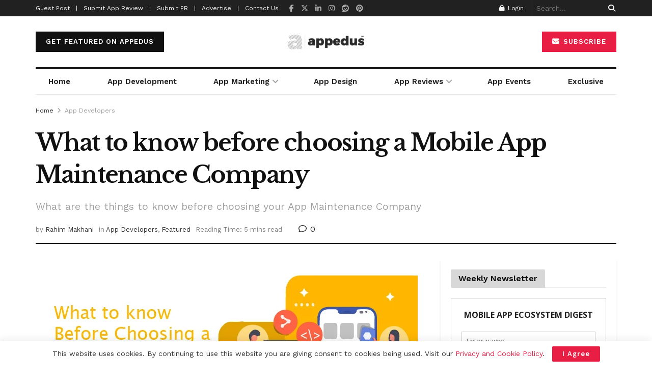

--- FILE ---
content_type: text/html; charset=UTF-8
request_url: https://appedus.com/mobile-app-maintenance-company/
body_size: 61263
content:
<!doctype html>
<!--[if lt IE 7]> <html class="no-js lt-ie9 lt-ie8 lt-ie7" lang="en-US" prefix="og: https://ogp.me/ns#"> <![endif]-->
<!--[if IE 7]>    <html class="no-js lt-ie9 lt-ie8" lang="en-US" prefix="og: https://ogp.me/ns#"> <![endif]-->
<!--[if IE 8]>    <html class="no-js lt-ie9" lang="en-US" prefix="og: https://ogp.me/ns#"> <![endif]-->
<!--[if IE 9]>    <html class="no-js lt-ie10" lang="en-US" prefix="og: https://ogp.me/ns#"> <![endif]-->
<!--[if gt IE 8]><!--> <html class="no-js" lang="en-US" prefix="og: https://ogp.me/ns#"> <!--<![endif]-->
<head>
    <meta http-equiv="Content-Type" content="text/html; charset=UTF-8" />
    <meta name='viewport' content='width=device-width, initial-scale=1, user-scalable=yes' />
    <link rel="profile" href="http://gmpg.org/xfn/11" />
    <link rel="pingback" href="https://appedus.com/xmlrpc.php" />
    <script type="text/javascript">
/* <![CDATA[ */
(()=>{var e={};e.g=function(){if("object"==typeof globalThis)return globalThis;try{return this||new Function("return this")()}catch(e){if("object"==typeof window)return window}}(),function({ampUrl:n,isCustomizePreview:t,isAmpDevMode:r,noampQueryVarName:o,noampQueryVarValue:s,disabledStorageKey:i,mobileUserAgents:a,regexRegex:c}){if("undefined"==typeof sessionStorage)return;const d=new RegExp(c);if(!a.some((e=>{const n=e.match(d);return!(!n||!new RegExp(n[1],n[2]).test(navigator.userAgent))||navigator.userAgent.includes(e)})))return;e.g.addEventListener("DOMContentLoaded",(()=>{const e=document.getElementById("amp-mobile-version-switcher");if(!e)return;e.hidden=!1;const n=e.querySelector("a[href]");n&&n.addEventListener("click",(()=>{sessionStorage.removeItem(i)}))}));const g=r&&["paired-browsing-non-amp","paired-browsing-amp"].includes(window.name);if(sessionStorage.getItem(i)||t||g)return;const u=new URL(location.href),m=new URL(n);m.hash=u.hash,u.searchParams.has(o)&&s===u.searchParams.get(o)?sessionStorage.setItem(i,"1"):m.href!==u.href&&(window.stop(),location.replace(m.href))}({"ampUrl":"https:\/\/appedus.com\/mobile-app-maintenance-company\/?amp","noampQueryVarName":"noamp","noampQueryVarValue":"mobile","disabledStorageKey":"amp_mobile_redirect_disabled","mobileUserAgents":["Mobile","Android","Silk\/","Kindle","BlackBerry","Opera Mini","Opera Mobi"],"regexRegex":"^\\\/((?:.|\\n)+)\\\/([i]*)$","isCustomizePreview":false,"isAmpDevMode":false})})();
/* ]]> */
</script>
<!--||  JM Twitter Cards by jmau111 v12  ||-->
<meta name="twitter:card" content="summary_large_image">
<meta name="twitter:creator" content="@appedus">
<meta name="twitter:site" content="@appedus">
<meta property="og:title" content="What to know before choosing a Mobile App Maintenance Company">
<meta property="og:description" content="Mobile app development is the most demanding and rapidly enhancing with the different technologies and trends. Now and then, a new feature of the mobile app has been introduced to several devices. Mor">
<meta property="og:image" content="https://appedus.com/wp-content/uploads/2021/12/What-to-know-before-choosing-a-mobile-App-maintenance-Company-01.jpg">
<!--||  /JM Twitter Cards by jmau111 v12  ||-->
<meta name="theme-color" content="#e91e45">
             <meta name="msapplication-navbutton-color" content="#e91e45">
             <meta name="apple-mobile-web-app-status-bar-style" content="#e91e45">	<style>img:is([sizes="auto" i], [sizes^="auto," i]) { contain-intrinsic-size: 3000px 1500px }</style>
	<meta property="og:type" content="article">
<meta property="og:title" content="What to know before choosing a Mobile App Maintenance Company">
<meta property="og:site_name" content="Mobile App Development | Design | Marketing Magazine: Appedus">
<meta property="og:description" content="Mobile app development is the most demanding and rapidly enhancing with the different technologies and trends. Now and then, a">
<meta property="og:url" content="https://appedus.com/mobile-app-maintenance-company/">
<meta property="og:locale" content="en_US">
<meta property="og:image" content="https://appedus.com/wp-content/uploads/2021/12/What-to-know-before-choosing-a-mobile-App-maintenance-Company-01.jpg">
<meta property="og:image:height" content="375">
<meta property="og:image:width" content="750">
<meta property="article:published_time" content="2021-12-08T22:24:20+05:30">
<meta property="article:modified_time" content="2021-12-08T23:12:06+05:30">
<meta property="article:author" content="http://appedus.com/">
<meta property="article:section" content="App Developers">
<meta property="article:tag" content="mobile app development">
<meta property="article:tag" content="mobile app maintenance company">
<meta property="article:tag" content="mobile apps">
<meta name="twitter:card" content="summary_large_image">
<meta name="twitter:title" content="What to know before choosing a Mobile App Maintenance Company">
<meta name="twitter:description" content="Mobile app development is the most demanding and rapidly enhancing with the different technologies and trends. Now and then, a">
<meta name="twitter:url" content="https://appedus.com/mobile-app-maintenance-company/">
<meta name="twitter:site" content="http://appedus.com/">
<meta name="twitter:image" content="https://appedus.com/wp-content/uploads/2021/12/What-to-know-before-choosing-a-mobile-App-maintenance-Company-01.jpg">
<meta name="twitter:image:width" content="750">
<meta name="twitter:image:height" content="375">
			<script type="text/javascript">
			  var jnews_ajax_url = '/?ajax-request=jnews'
			</script>
			<script type="text/javascript">;window.jnews=window.jnews||{},window.jnews.library=window.jnews.library||{},window.jnews.library=function(){"use strict";var e=this;e.win=window,e.doc=document,e.noop=function(){},e.globalBody=e.doc.getElementsByTagName("body")[0],e.globalBody=e.globalBody?e.globalBody:e.doc,e.win.jnewsDataStorage=e.win.jnewsDataStorage||{_storage:new WeakMap,put:function(e,t,n){this._storage.has(e)||this._storage.set(e,new Map),this._storage.get(e).set(t,n)},get:function(e,t){return this._storage.get(e).get(t)},has:function(e,t){return this._storage.has(e)&&this._storage.get(e).has(t)},remove:function(e,t){var n=this._storage.get(e).delete(t);return 0===!this._storage.get(e).size&&this._storage.delete(e),n}},e.windowWidth=function(){return e.win.innerWidth||e.docEl.clientWidth||e.globalBody.clientWidth},e.windowHeight=function(){return e.win.innerHeight||e.docEl.clientHeight||e.globalBody.clientHeight},e.requestAnimationFrame=e.win.requestAnimationFrame||e.win.webkitRequestAnimationFrame||e.win.mozRequestAnimationFrame||e.win.msRequestAnimationFrame||window.oRequestAnimationFrame||function(e){return setTimeout(e,1e3/60)},e.cancelAnimationFrame=e.win.cancelAnimationFrame||e.win.webkitCancelAnimationFrame||e.win.webkitCancelRequestAnimationFrame||e.win.mozCancelAnimationFrame||e.win.msCancelRequestAnimationFrame||e.win.oCancelRequestAnimationFrame||function(e){clearTimeout(e)},e.classListSupport="classList"in document.createElement("_"),e.hasClass=e.classListSupport?function(e,t){return e.classList.contains(t)}:function(e,t){return e.className.indexOf(t)>=0},e.addClass=e.classListSupport?function(t,n){e.hasClass(t,n)||t.classList.add(n)}:function(t,n){e.hasClass(t,n)||(t.className+=" "+n)},e.removeClass=e.classListSupport?function(t,n){e.hasClass(t,n)&&t.classList.remove(n)}:function(t,n){e.hasClass(t,n)&&(t.className=t.className.replace(n,""))},e.objKeys=function(e){var t=[];for(var n in e)Object.prototype.hasOwnProperty.call(e,n)&&t.push(n);return t},e.isObjectSame=function(e,t){var n=!0;return JSON.stringify(e)!==JSON.stringify(t)&&(n=!1),n},e.extend=function(){for(var e,t,n,o=arguments[0]||{},i=1,a=arguments.length;i<a;i++)if(null!==(e=arguments[i]))for(t in e)o!==(n=e[t])&&void 0!==n&&(o[t]=n);return o},e.dataStorage=e.win.jnewsDataStorage,e.isVisible=function(e){return 0!==e.offsetWidth&&0!==e.offsetHeight||e.getBoundingClientRect().length},e.getHeight=function(e){return e.offsetHeight||e.clientHeight||e.getBoundingClientRect().height},e.getWidth=function(e){return e.offsetWidth||e.clientWidth||e.getBoundingClientRect().width},e.supportsPassive=!1;try{var t=Object.defineProperty({},"passive",{get:function(){e.supportsPassive=!0}});"createEvent"in e.doc?e.win.addEventListener("test",null,t):"fireEvent"in e.doc&&e.win.attachEvent("test",null)}catch(e){}e.passiveOption=!!e.supportsPassive&&{passive:!0},e.setStorage=function(e,t){e="jnews-"+e;var n={expired:Math.floor(((new Date).getTime()+432e5)/1e3)};t=Object.assign(n,t);localStorage.setItem(e,JSON.stringify(t))},e.getStorage=function(e){e="jnews-"+e;var t=localStorage.getItem(e);return null!==t&&0<t.length?JSON.parse(localStorage.getItem(e)):{}},e.expiredStorage=function(){var t,n="jnews-";for(var o in localStorage)o.indexOf(n)>-1&&"undefined"!==(t=e.getStorage(o.replace(n,""))).expired&&t.expired<Math.floor((new Date).getTime()/1e3)&&localStorage.removeItem(o)},e.addEvents=function(t,n,o){for(var i in n){var a=["touchstart","touchmove"].indexOf(i)>=0&&!o&&e.passiveOption;"createEvent"in e.doc?t.addEventListener(i,n[i],a):"fireEvent"in e.doc&&t.attachEvent("on"+i,n[i])}},e.removeEvents=function(t,n){for(var o in n)"createEvent"in e.doc?t.removeEventListener(o,n[o]):"fireEvent"in e.doc&&t.detachEvent("on"+o,n[o])},e.triggerEvents=function(t,n,o){var i;o=o||{detail:null};return"createEvent"in e.doc?(!(i=e.doc.createEvent("CustomEvent")||new CustomEvent(n)).initCustomEvent||i.initCustomEvent(n,!0,!1,o),void t.dispatchEvent(i)):"fireEvent"in e.doc?((i=e.doc.createEventObject()).eventType=n,void t.fireEvent("on"+i.eventType,i)):void 0},e.getParents=function(t,n){void 0===n&&(n=e.doc);for(var o=[],i=t.parentNode,a=!1;!a;)if(i){var r=i;r.querySelectorAll(n).length?a=!0:(o.push(r),i=r.parentNode)}else o=[],a=!0;return o},e.forEach=function(e,t,n){for(var o=0,i=e.length;o<i;o++)t.call(n,e[o],o)},e.getText=function(e){return e.innerText||e.textContent},e.setText=function(e,t){var n="object"==typeof t?t.innerText||t.textContent:t;e.innerText&&(e.innerText=n),e.textContent&&(e.textContent=n)},e.httpBuildQuery=function(t){return e.objKeys(t).reduce(function t(n){var o=arguments.length>1&&void 0!==arguments[1]?arguments[1]:null;return function(i,a){var r=n[a];a=encodeURIComponent(a);var s=o?"".concat(o,"[").concat(a,"]"):a;return null==r||"function"==typeof r?(i.push("".concat(s,"=")),i):["number","boolean","string"].includes(typeof r)?(i.push("".concat(s,"=").concat(encodeURIComponent(r))),i):(i.push(e.objKeys(r).reduce(t(r,s),[]).join("&")),i)}}(t),[]).join("&")},e.get=function(t,n,o,i){return o="function"==typeof o?o:e.noop,e.ajax("GET",t,n,o,i)},e.post=function(t,n,o,i){return o="function"==typeof o?o:e.noop,e.ajax("POST",t,n,o,i)},e.ajax=function(t,n,o,i,a){var r=new XMLHttpRequest,s=n,c=e.httpBuildQuery(o);if(t=-1!=["GET","POST"].indexOf(t)?t:"GET",r.open(t,s+("GET"==t?"?"+c:""),!0),"POST"==t&&r.setRequestHeader("Content-type","application/x-www-form-urlencoded"),r.setRequestHeader("X-Requested-With","XMLHttpRequest"),r.onreadystatechange=function(){4===r.readyState&&200<=r.status&&300>r.status&&"function"==typeof i&&i.call(void 0,r.response)},void 0!==a&&!a){return{xhr:r,send:function(){r.send("POST"==t?c:null)}}}return r.send("POST"==t?c:null),{xhr:r}},e.scrollTo=function(t,n,o){function i(e,t,n){this.start=this.position(),this.change=e-this.start,this.currentTime=0,this.increment=20,this.duration=void 0===n?500:n,this.callback=t,this.finish=!1,this.animateScroll()}return Math.easeInOutQuad=function(e,t,n,o){return(e/=o/2)<1?n/2*e*e+t:-n/2*(--e*(e-2)-1)+t},i.prototype.stop=function(){this.finish=!0},i.prototype.move=function(t){e.doc.documentElement.scrollTop=t,e.globalBody.parentNode.scrollTop=t,e.globalBody.scrollTop=t},i.prototype.position=function(){return e.doc.documentElement.scrollTop||e.globalBody.parentNode.scrollTop||e.globalBody.scrollTop},i.prototype.animateScroll=function(){this.currentTime+=this.increment;var t=Math.easeInOutQuad(this.currentTime,this.start,this.change,this.duration);this.move(t),this.currentTime<this.duration&&!this.finish?e.requestAnimationFrame.call(e.win,this.animateScroll.bind(this)):this.callback&&"function"==typeof this.callback&&this.callback()},new i(t,n,o)},e.unwrap=function(t){var n,o=t;e.forEach(t,(function(e,t){n?n+=e:n=e})),o.replaceWith(n)},e.performance={start:function(e){performance.mark(e+"Start")},stop:function(e){performance.mark(e+"End"),performance.measure(e,e+"Start",e+"End")}},e.fps=function(){var t=0,n=0,o=0;!function(){var i=t=0,a=0,r=0,s=document.getElementById("fpsTable"),c=function(t){void 0===document.getElementsByTagName("body")[0]?e.requestAnimationFrame.call(e.win,(function(){c(t)})):document.getElementsByTagName("body")[0].appendChild(t)};null===s&&((s=document.createElement("div")).style.position="fixed",s.style.top="120px",s.style.left="10px",s.style.width="100px",s.style.height="20px",s.style.border="1px solid black",s.style.fontSize="11px",s.style.zIndex="100000",s.style.backgroundColor="white",s.id="fpsTable",c(s));var l=function(){o++,n=Date.now(),(a=(o/(r=(n-t)/1e3)).toPrecision(2))!=i&&(i=a,s.innerHTML=i+"fps"),1<r&&(t=n,o=0),e.requestAnimationFrame.call(e.win,l)};l()}()},e.instr=function(e,t){for(var n=0;n<t.length;n++)if(-1!==e.toLowerCase().indexOf(t[n].toLowerCase()))return!0},e.winLoad=function(t,n){function o(o){if("complete"===e.doc.readyState||"interactive"===e.doc.readyState)return!o||n?setTimeout(t,n||1):t(o),1}o()||e.addEvents(e.win,{load:o})},e.docReady=function(t,n){function o(o){if("complete"===e.doc.readyState||"interactive"===e.doc.readyState)return!o||n?setTimeout(t,n||1):t(o),1}o()||e.addEvents(e.doc,{DOMContentLoaded:o})},e.fireOnce=function(){e.docReady((function(){e.assets=e.assets||[],e.assets.length&&(e.boot(),e.load_assets())}),50)},e.boot=function(){e.length&&e.doc.querySelectorAll("style[media]").forEach((function(e){"not all"==e.getAttribute("media")&&e.removeAttribute("media")}))},e.create_js=function(t,n){var o=e.doc.createElement("script");switch(o.setAttribute("src",t),n){case"defer":o.setAttribute("defer",!0);break;case"async":o.setAttribute("async",!0);break;case"deferasync":o.setAttribute("defer",!0),o.setAttribute("async",!0)}e.globalBody.appendChild(o)},e.load_assets=function(){"object"==typeof e.assets&&e.forEach(e.assets.slice(0),(function(t,n){var o="";t.defer&&(o+="defer"),t.async&&(o+="async"),e.create_js(t.url,o);var i=e.assets.indexOf(t);i>-1&&e.assets.splice(i,1)})),e.assets=jnewsoption.au_scripts=window.jnewsads=[]},e.setCookie=function(e,t,n){var o="";if(n){var i=new Date;i.setTime(i.getTime()+24*n*60*60*1e3),o="; expires="+i.toUTCString()}document.cookie=e+"="+(t||"")+o+"; path=/"},e.getCookie=function(e){for(var t=e+"=",n=document.cookie.split(";"),o=0;o<n.length;o++){for(var i=n[o];" "==i.charAt(0);)i=i.substring(1,i.length);if(0==i.indexOf(t))return i.substring(t.length,i.length)}return null},e.eraseCookie=function(e){document.cookie=e+"=; Path=/; Expires=Thu, 01 Jan 1970 00:00:01 GMT;"},e.docReady((function(){e.globalBody=e.globalBody==e.doc?e.doc.getElementsByTagName("body")[0]:e.globalBody,e.globalBody=e.globalBody?e.globalBody:e.doc})),e.winLoad((function(){e.winLoad((function(){var t=!1;if(void 0!==window.jnewsadmin)if(void 0!==window.file_version_checker){var n=e.objKeys(window.file_version_checker);n.length?n.forEach((function(e){t||"10.0.4"===window.file_version_checker[e]||(t=!0)})):t=!0}else t=!0;t&&(window.jnewsHelper.getMessage(),window.jnewsHelper.getNotice())}),2500)}))},window.jnews.library=new window.jnews.library;</script>
<!-- Search Engine Optimization by Rank Math PRO - https://rankmath.com/ -->
<title>What to know before choosing a Mobile App Maintenance Company &mdash; Appedus</title>
<meta name="description" content="The mobile app maintenance services provider you choose must provide all the various kinds of maintenance services"/>
<meta name="robots" content="follow, index, max-snippet:-1, max-video-preview:-1, max-image-preview:large"/>
<link rel="canonical" href="https://appedus.com/mobile-app-maintenance-company/" />
<meta property="og:locale" content="en_US" />
<meta property="og:type" content="article" />
<meta property="og:title" content="What to know before choosing a Mobile App Maintenance Company &mdash; Appedus" />
<meta property="og:description" content="The mobile app maintenance services provider you choose must provide all the various kinds of maintenance services" />
<meta property="og:url" content="https://appedus.com/mobile-app-maintenance-company/" />
<meta property="og:site_name" content="Mobile App Development | Design | Marketing Magazine: Appedus" />
<meta property="article:publisher" content="http://www.facebook.com/appedus" />
<meta property="article:tag" content="mobile app development" />
<meta property="article:tag" content="mobile app maintenance company" />
<meta property="article:tag" content="mobile apps" />
<meta property="article:section" content="App Developers" />
<meta property="og:updated_time" content="2021-12-08T23:12:06+05:30" />
<meta property="og:image" content="https://appedus.com/wp-content/uploads/2021/12/What-to-know-before-choosing-a-mobile-App-maintenance-Company-01.jpg" />
<meta property="og:image:secure_url" content="https://appedus.com/wp-content/uploads/2021/12/What-to-know-before-choosing-a-mobile-App-maintenance-Company-01.jpg" />
<meta property="og:image:width" content="750" />
<meta property="og:image:height" content="375" />
<meta property="og:image:alt" content="Mobile App Maintenance Company" />
<meta property="og:image:type" content="image/jpeg" />
<meta property="article:published_time" content="2021-12-08T22:24:20+05:30" />
<meta property="article:modified_time" content="2021-12-08T23:12:06+05:30" />
<meta name="twitter:card" content="summary_large_image" />
<meta name="twitter:title" content="What to know before choosing a Mobile App Maintenance Company &mdash; Appedus" />
<meta name="twitter:description" content="The mobile app maintenance services provider you choose must provide all the various kinds of maintenance services" />
<meta name="twitter:site" content="@appedus" />
<meta name="twitter:creator" content="@appedus" />
<meta name="twitter:image" content="https://appedus.com/wp-content/uploads/2021/12/What-to-know-before-choosing-a-mobile-App-maintenance-Company-01.jpg" />
<meta name="twitter:label1" content="Written by" />
<meta name="twitter:data1" content="Rahim Makhani" />
<meta name="twitter:label2" content="Time to read" />
<meta name="twitter:data2" content="5 minutes" />
<script type="application/ld+json" class="rank-math-schema-pro">{"@context":"https://schema.org","@graph":[{"@type":["Corporation","Organization"],"@id":"https://appedus.com/#organization","name":"Appedus","url":"http://appedus.com/wp-content/uploads/2020/04/appedus-mobile-app-market-magazine.png","sameAs":["http://www.facebook.com/appedus","https://twitter.com/appedus"],"logo":{"@type":"ImageObject","@id":"https://appedus.com/#logo","url":"http://appedus.com/wp-content/uploads/2020/04/appedus-mobile-app-market-magazine.png","contentUrl":"http://appedus.com/wp-content/uploads/2020/04/appedus-mobile-app-market-magazine.png","caption":"Mobile App Development | Design | Marketing Magazine: Appedus","inLanguage":"en-US","width":"194","height":"71"}},{"@type":"WebSite","@id":"https://appedus.com/#website","url":"https://appedus.com","name":"Mobile App Development | Design | Marketing Magazine: Appedus","publisher":{"@id":"https://appedus.com/#organization"},"inLanguage":"en-US"},{"@type":"ImageObject","@id":"https://appedus.com/wp-content/uploads/2021/12/What-to-know-before-choosing-a-mobile-App-maintenance-Company-01.jpg","url":"https://appedus.com/wp-content/uploads/2021/12/What-to-know-before-choosing-a-mobile-App-maintenance-Company-01.jpg","width":"750","height":"375","caption":"Mobile App Maintenance Company","inLanguage":"en-US"},{"@type":"BreadcrumbList","@id":"https://appedus.com/mobile-app-maintenance-company/#breadcrumb","itemListElement":[{"@type":"ListItem","position":"1","item":{"@id":"http://appedus.com","name":"Home"}},{"@type":"ListItem","position":"2","item":{"@id":"https://appedus.com/mobile-app-maintenance-company/","name":"What to know before choosing a Mobile App Maintenance Company"}}]},{"@type":"WebPage","@id":"https://appedus.com/mobile-app-maintenance-company/#webpage","url":"https://appedus.com/mobile-app-maintenance-company/","name":"What to know before choosing a Mobile App Maintenance Company &mdash; Appedus","datePublished":"2021-12-08T22:24:20+05:30","dateModified":"2021-12-08T23:12:06+05:30","isPartOf":{"@id":"https://appedus.com/#website"},"primaryImageOfPage":{"@id":"https://appedus.com/wp-content/uploads/2021/12/What-to-know-before-choosing-a-mobile-App-maintenance-Company-01.jpg"},"inLanguage":"en-US","breadcrumb":{"@id":"https://appedus.com/mobile-app-maintenance-company/#breadcrumb"}},{"@type":"Person","@id":"https://appedus.com/author/rahim/","name":"Rahim Makhani","description":"Rahim makhani, CEO and managing Director at Nevina Infotech, Enterprise Web App &amp; Mobile Application Development Company,","url":"https://appedus.com/author/rahim/","image":{"@type":"ImageObject","@id":"https://secure.gravatar.com/avatar/0875d467dfb31219b3f517097da88101b5623b23221f8ab1572f075d812ca53d?s=96&amp;d=mm&amp;r=g","url":"https://secure.gravatar.com/avatar/0875d467dfb31219b3f517097da88101b5623b23221f8ab1572f075d812ca53d?s=96&amp;d=mm&amp;r=g","caption":"Rahim Makhani","inLanguage":"en-US"},"sameAs":["http://appedus.com/"],"worksFor":{"@id":"https://appedus.com/#organization"}},{"@type":"NewsArticle","headline":"What to know before choosing a Mobile App Maintenance Company &mdash; Appedus","keywords":"Mobile App Maintenance, cost of mobile app maintenance, mobile app maintenance services, build a mobile app","datePublished":"2021-12-08T22:24:20+05:30","dateModified":"2021-12-08T23:12:06+05:30","author":{"@id":"https://appedus.com/author/rahim/","name":"Rahim Makhani"},"publisher":{"@id":"https://appedus.com/#organization"},"description":"The mobile app maintenance services provider you choose must provide all the various kinds of maintenance services","copyrightYear":"2021","copyrightHolder":{"@id":"https://appedus.com/#organization"},"name":"What to know before choosing a Mobile App Maintenance Company &mdash; Appedus","@id":"https://appedus.com/mobile-app-maintenance-company/#richSnippet","isPartOf":{"@id":"https://appedus.com/mobile-app-maintenance-company/#webpage"},"image":{"@id":"https://appedus.com/wp-content/uploads/2021/12/What-to-know-before-choosing-a-mobile-App-maintenance-Company-01.jpg"},"inLanguage":"en-US","mainEntityOfPage":{"@id":"https://appedus.com/mobile-app-maintenance-company/#webpage"}}]}</script>
<!-- /Rank Math WordPress SEO plugin -->

<link rel='dns-prefetch' href='//www.googletagmanager.com' />
<link rel='dns-prefetch' href='//fonts.googleapis.com' />
<link rel='preconnect' href='https://fonts.gstatic.com' />
<link rel="alternate" type="application/rss+xml" title="Mobile App Development | Design | Marketing Magazine: Appedus &raquo; Feed" href="https://appedus.com/feed/" />
<link rel="alternate" type="application/rss+xml" title="Mobile App Development | Design | Marketing Magazine: Appedus &raquo; Comments Feed" href="https://appedus.com/comments/feed/" />
<script type="text/javascript">
/* <![CDATA[ */
window._wpemojiSettings = {"baseUrl":"https:\/\/s.w.org\/images\/core\/emoji\/16.0.1\/72x72\/","ext":".png","svgUrl":"https:\/\/s.w.org\/images\/core\/emoji\/16.0.1\/svg\/","svgExt":".svg","source":{"concatemoji":"https:\/\/appedus.com\/wp-includes\/js\/wp-emoji-release.min.js?ver=6.8.3"}};
/*! This file is auto-generated */
!function(s,n){var o,i,e;function c(e){try{var t={supportTests:e,timestamp:(new Date).valueOf()};sessionStorage.setItem(o,JSON.stringify(t))}catch(e){}}function p(e,t,n){e.clearRect(0,0,e.canvas.width,e.canvas.height),e.fillText(t,0,0);var t=new Uint32Array(e.getImageData(0,0,e.canvas.width,e.canvas.height).data),a=(e.clearRect(0,0,e.canvas.width,e.canvas.height),e.fillText(n,0,0),new Uint32Array(e.getImageData(0,0,e.canvas.width,e.canvas.height).data));return t.every(function(e,t){return e===a[t]})}function u(e,t){e.clearRect(0,0,e.canvas.width,e.canvas.height),e.fillText(t,0,0);for(var n=e.getImageData(16,16,1,1),a=0;a<n.data.length;a++)if(0!==n.data[a])return!1;return!0}function f(e,t,n,a){switch(t){case"flag":return n(e,"\ud83c\udff3\ufe0f\u200d\u26a7\ufe0f","\ud83c\udff3\ufe0f\u200b\u26a7\ufe0f")?!1:!n(e,"\ud83c\udde8\ud83c\uddf6","\ud83c\udde8\u200b\ud83c\uddf6")&&!n(e,"\ud83c\udff4\udb40\udc67\udb40\udc62\udb40\udc65\udb40\udc6e\udb40\udc67\udb40\udc7f","\ud83c\udff4\u200b\udb40\udc67\u200b\udb40\udc62\u200b\udb40\udc65\u200b\udb40\udc6e\u200b\udb40\udc67\u200b\udb40\udc7f");case"emoji":return!a(e,"\ud83e\udedf")}return!1}function g(e,t,n,a){var r="undefined"!=typeof WorkerGlobalScope&&self instanceof WorkerGlobalScope?new OffscreenCanvas(300,150):s.createElement("canvas"),o=r.getContext("2d",{willReadFrequently:!0}),i=(o.textBaseline="top",o.font="600 32px Arial",{});return e.forEach(function(e){i[e]=t(o,e,n,a)}),i}function t(e){var t=s.createElement("script");t.src=e,t.defer=!0,s.head.appendChild(t)}"undefined"!=typeof Promise&&(o="wpEmojiSettingsSupports",i=["flag","emoji"],n.supports={everything:!0,everythingExceptFlag:!0},e=new Promise(function(e){s.addEventListener("DOMContentLoaded",e,{once:!0})}),new Promise(function(t){var n=function(){try{var e=JSON.parse(sessionStorage.getItem(o));if("object"==typeof e&&"number"==typeof e.timestamp&&(new Date).valueOf()<e.timestamp+604800&&"object"==typeof e.supportTests)return e.supportTests}catch(e){}return null}();if(!n){if("undefined"!=typeof Worker&&"undefined"!=typeof OffscreenCanvas&&"undefined"!=typeof URL&&URL.createObjectURL&&"undefined"!=typeof Blob)try{var e="postMessage("+g.toString()+"("+[JSON.stringify(i),f.toString(),p.toString(),u.toString()].join(",")+"));",a=new Blob([e],{type:"text/javascript"}),r=new Worker(URL.createObjectURL(a),{name:"wpTestEmojiSupports"});return void(r.onmessage=function(e){c(n=e.data),r.terminate(),t(n)})}catch(e){}c(n=g(i,f,p,u))}t(n)}).then(function(e){for(var t in e)n.supports[t]=e[t],n.supports.everything=n.supports.everything&&n.supports[t],"flag"!==t&&(n.supports.everythingExceptFlag=n.supports.everythingExceptFlag&&n.supports[t]);n.supports.everythingExceptFlag=n.supports.everythingExceptFlag&&!n.supports.flag,n.DOMReady=!1,n.readyCallback=function(){n.DOMReady=!0}}).then(function(){return e}).then(function(){var e;n.supports.everything||(n.readyCallback(),(e=n.source||{}).concatemoji?t(e.concatemoji):e.wpemoji&&e.twemoji&&(t(e.twemoji),t(e.wpemoji)))}))}((window,document),window._wpemojiSettings);
/* ]]> */
</script>
		<style id="content-control-block-styles">
			@media (max-width: 640px) {
	.cc-hide-on-mobile {
		display: none !important;
	}
}
@media (min-width: 641px) and (max-width: 920px) {
	.cc-hide-on-tablet {
		display: none !important;
	}
}
@media (min-width: 921px) and (max-width: 1440px) {
	.cc-hide-on-desktop {
		display: none !important;
	}
}		</style>
		
<style id='wp-emoji-styles-inline-css' type='text/css'>

	img.wp-smiley, img.emoji {
		display: inline !important;
		border: none !important;
		box-shadow: none !important;
		height: 1em !important;
		width: 1em !important;
		margin: 0 0.07em !important;
		vertical-align: -0.1em !important;
		background: none !important;
		padding: 0 !important;
	}
</style>
<link rel='stylesheet' id='wp-block-library-css' href='https://appedus.com/wp-includes/css/dist/block-library/style.min.css?ver=6.8.3' type='text/css' media='all' />
<style id='classic-theme-styles-inline-css' type='text/css'>
/*! This file is auto-generated */
.wp-block-button__link{color:#fff;background-color:#32373c;border-radius:9999px;box-shadow:none;text-decoration:none;padding:calc(.667em + 2px) calc(1.333em + 2px);font-size:1.125em}.wp-block-file__button{background:#32373c;color:#fff;text-decoration:none}
</style>
<link rel='stylesheet' id='jnews-faq-css' href='https://appedus.com/wp-content/plugins/jnews-essential/assets/css/faq.css?ver=12.0.0' type='text/css' media='all' />
<link rel='stylesheet' id='content-control-block-styles-css' href='https://appedus.com/wp-content/plugins/content-control/dist/style-block-editor.css?ver=2.6.5' type='text/css' media='all' />
<style id='global-styles-inline-css' type='text/css'>
:root{--wp--preset--aspect-ratio--square: 1;--wp--preset--aspect-ratio--4-3: 4/3;--wp--preset--aspect-ratio--3-4: 3/4;--wp--preset--aspect-ratio--3-2: 3/2;--wp--preset--aspect-ratio--2-3: 2/3;--wp--preset--aspect-ratio--16-9: 16/9;--wp--preset--aspect-ratio--9-16: 9/16;--wp--preset--color--black: #000000;--wp--preset--color--cyan-bluish-gray: #abb8c3;--wp--preset--color--white: #ffffff;--wp--preset--color--pale-pink: #f78da7;--wp--preset--color--vivid-red: #cf2e2e;--wp--preset--color--luminous-vivid-orange: #ff6900;--wp--preset--color--luminous-vivid-amber: #fcb900;--wp--preset--color--light-green-cyan: #7bdcb5;--wp--preset--color--vivid-green-cyan: #00d084;--wp--preset--color--pale-cyan-blue: #8ed1fc;--wp--preset--color--vivid-cyan-blue: #0693e3;--wp--preset--color--vivid-purple: #9b51e0;--wp--preset--gradient--vivid-cyan-blue-to-vivid-purple: linear-gradient(135deg,rgba(6,147,227,1) 0%,rgb(155,81,224) 100%);--wp--preset--gradient--light-green-cyan-to-vivid-green-cyan: linear-gradient(135deg,rgb(122,220,180) 0%,rgb(0,208,130) 100%);--wp--preset--gradient--luminous-vivid-amber-to-luminous-vivid-orange: linear-gradient(135deg,rgba(252,185,0,1) 0%,rgba(255,105,0,1) 100%);--wp--preset--gradient--luminous-vivid-orange-to-vivid-red: linear-gradient(135deg,rgba(255,105,0,1) 0%,rgb(207,46,46) 100%);--wp--preset--gradient--very-light-gray-to-cyan-bluish-gray: linear-gradient(135deg,rgb(238,238,238) 0%,rgb(169,184,195) 100%);--wp--preset--gradient--cool-to-warm-spectrum: linear-gradient(135deg,rgb(74,234,220) 0%,rgb(151,120,209) 20%,rgb(207,42,186) 40%,rgb(238,44,130) 60%,rgb(251,105,98) 80%,rgb(254,248,76) 100%);--wp--preset--gradient--blush-light-purple: linear-gradient(135deg,rgb(255,206,236) 0%,rgb(152,150,240) 100%);--wp--preset--gradient--blush-bordeaux: linear-gradient(135deg,rgb(254,205,165) 0%,rgb(254,45,45) 50%,rgb(107,0,62) 100%);--wp--preset--gradient--luminous-dusk: linear-gradient(135deg,rgb(255,203,112) 0%,rgb(199,81,192) 50%,rgb(65,88,208) 100%);--wp--preset--gradient--pale-ocean: linear-gradient(135deg,rgb(255,245,203) 0%,rgb(182,227,212) 50%,rgb(51,167,181) 100%);--wp--preset--gradient--electric-grass: linear-gradient(135deg,rgb(202,248,128) 0%,rgb(113,206,126) 100%);--wp--preset--gradient--midnight: linear-gradient(135deg,rgb(2,3,129) 0%,rgb(40,116,252) 100%);--wp--preset--font-size--small: 13px;--wp--preset--font-size--medium: 20px;--wp--preset--font-size--large: 36px;--wp--preset--font-size--x-large: 42px;--wp--preset--spacing--20: 0.44rem;--wp--preset--spacing--30: 0.67rem;--wp--preset--spacing--40: 1rem;--wp--preset--spacing--50: 1.5rem;--wp--preset--spacing--60: 2.25rem;--wp--preset--spacing--70: 3.38rem;--wp--preset--spacing--80: 5.06rem;--wp--preset--shadow--natural: 6px 6px 9px rgba(0, 0, 0, 0.2);--wp--preset--shadow--deep: 12px 12px 50px rgba(0, 0, 0, 0.4);--wp--preset--shadow--sharp: 6px 6px 0px rgba(0, 0, 0, 0.2);--wp--preset--shadow--outlined: 6px 6px 0px -3px rgba(255, 255, 255, 1), 6px 6px rgba(0, 0, 0, 1);--wp--preset--shadow--crisp: 6px 6px 0px rgba(0, 0, 0, 1);}:where(.is-layout-flex){gap: 0.5em;}:where(.is-layout-grid){gap: 0.5em;}body .is-layout-flex{display: flex;}.is-layout-flex{flex-wrap: wrap;align-items: center;}.is-layout-flex > :is(*, div){margin: 0;}body .is-layout-grid{display: grid;}.is-layout-grid > :is(*, div){margin: 0;}:where(.wp-block-columns.is-layout-flex){gap: 2em;}:where(.wp-block-columns.is-layout-grid){gap: 2em;}:where(.wp-block-post-template.is-layout-flex){gap: 1.25em;}:where(.wp-block-post-template.is-layout-grid){gap: 1.25em;}.has-black-color{color: var(--wp--preset--color--black) !important;}.has-cyan-bluish-gray-color{color: var(--wp--preset--color--cyan-bluish-gray) !important;}.has-white-color{color: var(--wp--preset--color--white) !important;}.has-pale-pink-color{color: var(--wp--preset--color--pale-pink) !important;}.has-vivid-red-color{color: var(--wp--preset--color--vivid-red) !important;}.has-luminous-vivid-orange-color{color: var(--wp--preset--color--luminous-vivid-orange) !important;}.has-luminous-vivid-amber-color{color: var(--wp--preset--color--luminous-vivid-amber) !important;}.has-light-green-cyan-color{color: var(--wp--preset--color--light-green-cyan) !important;}.has-vivid-green-cyan-color{color: var(--wp--preset--color--vivid-green-cyan) !important;}.has-pale-cyan-blue-color{color: var(--wp--preset--color--pale-cyan-blue) !important;}.has-vivid-cyan-blue-color{color: var(--wp--preset--color--vivid-cyan-blue) !important;}.has-vivid-purple-color{color: var(--wp--preset--color--vivid-purple) !important;}.has-black-background-color{background-color: var(--wp--preset--color--black) !important;}.has-cyan-bluish-gray-background-color{background-color: var(--wp--preset--color--cyan-bluish-gray) !important;}.has-white-background-color{background-color: var(--wp--preset--color--white) !important;}.has-pale-pink-background-color{background-color: var(--wp--preset--color--pale-pink) !important;}.has-vivid-red-background-color{background-color: var(--wp--preset--color--vivid-red) !important;}.has-luminous-vivid-orange-background-color{background-color: var(--wp--preset--color--luminous-vivid-orange) !important;}.has-luminous-vivid-amber-background-color{background-color: var(--wp--preset--color--luminous-vivid-amber) !important;}.has-light-green-cyan-background-color{background-color: var(--wp--preset--color--light-green-cyan) !important;}.has-vivid-green-cyan-background-color{background-color: var(--wp--preset--color--vivid-green-cyan) !important;}.has-pale-cyan-blue-background-color{background-color: var(--wp--preset--color--pale-cyan-blue) !important;}.has-vivid-cyan-blue-background-color{background-color: var(--wp--preset--color--vivid-cyan-blue) !important;}.has-vivid-purple-background-color{background-color: var(--wp--preset--color--vivid-purple) !important;}.has-black-border-color{border-color: var(--wp--preset--color--black) !important;}.has-cyan-bluish-gray-border-color{border-color: var(--wp--preset--color--cyan-bluish-gray) !important;}.has-white-border-color{border-color: var(--wp--preset--color--white) !important;}.has-pale-pink-border-color{border-color: var(--wp--preset--color--pale-pink) !important;}.has-vivid-red-border-color{border-color: var(--wp--preset--color--vivid-red) !important;}.has-luminous-vivid-orange-border-color{border-color: var(--wp--preset--color--luminous-vivid-orange) !important;}.has-luminous-vivid-amber-border-color{border-color: var(--wp--preset--color--luminous-vivid-amber) !important;}.has-light-green-cyan-border-color{border-color: var(--wp--preset--color--light-green-cyan) !important;}.has-vivid-green-cyan-border-color{border-color: var(--wp--preset--color--vivid-green-cyan) !important;}.has-pale-cyan-blue-border-color{border-color: var(--wp--preset--color--pale-cyan-blue) !important;}.has-vivid-cyan-blue-border-color{border-color: var(--wp--preset--color--vivid-cyan-blue) !important;}.has-vivid-purple-border-color{border-color: var(--wp--preset--color--vivid-purple) !important;}.has-vivid-cyan-blue-to-vivid-purple-gradient-background{background: var(--wp--preset--gradient--vivid-cyan-blue-to-vivid-purple) !important;}.has-light-green-cyan-to-vivid-green-cyan-gradient-background{background: var(--wp--preset--gradient--light-green-cyan-to-vivid-green-cyan) !important;}.has-luminous-vivid-amber-to-luminous-vivid-orange-gradient-background{background: var(--wp--preset--gradient--luminous-vivid-amber-to-luminous-vivid-orange) !important;}.has-luminous-vivid-orange-to-vivid-red-gradient-background{background: var(--wp--preset--gradient--luminous-vivid-orange-to-vivid-red) !important;}.has-very-light-gray-to-cyan-bluish-gray-gradient-background{background: var(--wp--preset--gradient--very-light-gray-to-cyan-bluish-gray) !important;}.has-cool-to-warm-spectrum-gradient-background{background: var(--wp--preset--gradient--cool-to-warm-spectrum) !important;}.has-blush-light-purple-gradient-background{background: var(--wp--preset--gradient--blush-light-purple) !important;}.has-blush-bordeaux-gradient-background{background: var(--wp--preset--gradient--blush-bordeaux) !important;}.has-luminous-dusk-gradient-background{background: var(--wp--preset--gradient--luminous-dusk) !important;}.has-pale-ocean-gradient-background{background: var(--wp--preset--gradient--pale-ocean) !important;}.has-electric-grass-gradient-background{background: var(--wp--preset--gradient--electric-grass) !important;}.has-midnight-gradient-background{background: var(--wp--preset--gradient--midnight) !important;}.has-small-font-size{font-size: var(--wp--preset--font-size--small) !important;}.has-medium-font-size{font-size: var(--wp--preset--font-size--medium) !important;}.has-large-font-size{font-size: var(--wp--preset--font-size--large) !important;}.has-x-large-font-size{font-size: var(--wp--preset--font-size--x-large) !important;}
:where(.wp-block-post-template.is-layout-flex){gap: 1.25em;}:where(.wp-block-post-template.is-layout-grid){gap: 1.25em;}
:where(.wp-block-columns.is-layout-flex){gap: 2em;}:where(.wp-block-columns.is-layout-grid){gap: 2em;}
:root :where(.wp-block-pullquote){font-size: 1.5em;line-height: 1.6;}
</style>
<link rel='stylesheet' id='woocommerce-layout-css' href='https://appedus.com/wp-content/plugins/woocommerce/assets/css/woocommerce-layout.css?ver=10.2.2' type='text/css' media='all' />
<link rel='stylesheet' id='woocommerce-smallscreen-css' href='https://appedus.com/wp-content/plugins/woocommerce/assets/css/woocommerce-smallscreen.css?ver=10.2.2' type='text/css' media='only screen and (max-width: 768px)' />
<link rel='stylesheet' id='woocommerce-general-css' href='https://appedus.com/wp-content/plugins/woocommerce/assets/css/woocommerce.css?ver=10.2.2' type='text/css' media='all' />
<style id='woocommerce-inline-inline-css' type='text/css'>
.woocommerce form .form-row .required { visibility: visible; }
</style>
<link rel='stylesheet' id='ez-toc-css' href='https://appedus.com/wp-content/plugins/easy-table-of-contents/assets/css/screen.min.css?ver=2.0.76' type='text/css' media='all' />
<style id='ez-toc-inline-css' type='text/css'>
div#ez-toc-container .ez-toc-title {font-size: 120%;}div#ez-toc-container .ez-toc-title {font-weight: 500;}div#ez-toc-container ul li , div#ez-toc-container ul li a {font-size: 95%;}div#ez-toc-container ul li , div#ez-toc-container ul li a {font-weight: 500;}div#ez-toc-container nav ul ul li {font-size: 90%;}
.ez-toc-container-direction {direction: ltr;}.ez-toc-counter ul{counter-reset: item ;}.ez-toc-counter nav ul li a::before {content: counters(item, '.', decimal) '. ';display: inline-block;counter-increment: item;flex-grow: 0;flex-shrink: 0;margin-right: .2em; float: left; }.ez-toc-widget-direction {direction: ltr;}.ez-toc-widget-container ul{counter-reset: item ;}.ez-toc-widget-container nav ul li a::before {content: counters(item, '.', decimal) '. ';display: inline-block;counter-increment: item;flex-grow: 0;flex-shrink: 0;margin-right: .2em; float: left; }
</style>
<link rel='stylesheet' id='brands-styles-css' href='https://appedus.com/wp-content/plugins/woocommerce/assets/css/brands.css?ver=10.2.2' type='text/css' media='all' />
<link rel='stylesheet' id='js_composer_front-css' href='https://appedus.com/wp-content/plugins/js_composer/assets/css/js_composer.min.css?ver=8.5' type='text/css' media='all' />
<link rel='stylesheet' id='elementor-frontend-css' href='https://appedus.com/wp-content/plugins/elementor/assets/css/frontend.min.css?ver=3.32.5' type='text/css' media='all' />
<link crossorigin="anonymous" rel='stylesheet' id='jeg_customizer_font-css' href='//fonts.googleapis.com/css?family=Work+Sans%3Aregular%2C600%7CLibre+Baskerville%3Aregular%2Citalic%2C700&#038;display=swap&#038;ver=1.3.0' type='text/css' media='all' />
<link rel='stylesheet' id='font-awesome-css' href='https://appedus.com/wp-content/plugins/elementor/assets/lib/font-awesome/css/font-awesome.min.css?ver=4.7.0' type='text/css' media='all' />
<link rel='stylesheet' id='jnews-icon-css' href='https://appedus.com/wp-content/themes/jnews/assets/fonts/jegicon/jegicon.css?ver=12.0.0' type='text/css' media='all' />
<link rel='stylesheet' id='jscrollpane-css' href='https://appedus.com/wp-content/themes/jnews/assets/css/jquery.jscrollpane.css?ver=12.0.0' type='text/css' media='all' />
<link rel='stylesheet' id='oknav-css' href='https://appedus.com/wp-content/themes/jnews/assets/css/okayNav.css?ver=12.0.0' type='text/css' media='all' />
<link rel='stylesheet' id='magnific-popup-css' href='https://appedus.com/wp-content/themes/jnews/assets/css/magnific-popup.css?ver=12.0.0' type='text/css' media='all' />
<link rel='stylesheet' id='chosen-css' href='https://appedus.com/wp-content/themes/jnews/assets/css/chosen/chosen.css?ver=12.0.0' type='text/css' media='all' />
<link rel='stylesheet' id='jnews-main-css' href='https://appedus.com/wp-content/themes/jnews/assets/css/main.css?ver=12.0.0' type='text/css' media='all' />
<link rel='stylesheet' id='jnews-pages-css' href='https://appedus.com/wp-content/themes/jnews/assets/css/pages.css?ver=12.0.0' type='text/css' media='all' />
<link rel='stylesheet' id='jnews-single-css' href='https://appedus.com/wp-content/themes/jnews/assets/css/single.css?ver=12.0.0' type='text/css' media='all' />
<link rel='stylesheet' id='jnews-responsive-css' href='https://appedus.com/wp-content/themes/jnews/assets/css/responsive.css?ver=12.0.0' type='text/css' media='all' />
<link rel='stylesheet' id='jnews-pb-temp-css' href='https://appedus.com/wp-content/themes/jnews/assets/css/pb-temp.css?ver=12.0.0' type='text/css' media='all' />
<link rel='stylesheet' id='jnews-woocommerce-css' href='https://appedus.com/wp-content/themes/jnews/assets/css/woocommerce.css?ver=12.0.0' type='text/css' media='all' />
<link rel='stylesheet' id='jnews-js-composer-css' href='https://appedus.com/wp-content/themes/jnews/assets/css/js-composer-frontend.css?ver=12.0.0' type='text/css' media='all' />
<link rel='stylesheet' id='jnews-elementor-css' href='https://appedus.com/wp-content/themes/jnews/assets/css/elementor-frontend.css?ver=12.0.0' type='text/css' media='all' />
<link rel='stylesheet' id='jnews-style-css' href='https://appedus.com/wp-content/themes/jnews/style.css?ver=12.0.0' type='text/css' media='all' />
<link rel='stylesheet' id='jnews-darkmode-css' href='https://appedus.com/wp-content/themes/jnews/assets/css/darkmode.css?ver=12.0.0' type='text/css' media='all' />
<link rel='stylesheet' id='jnews-review-css' href='https://appedus.com/wp-content/plugins/jnews-review/assets/css/plugin.css?ver=12.0.0' type='text/css' media='all' />
<link rel='stylesheet' id='jnews-social-login-style-css' href='https://appedus.com/wp-content/plugins/jnews-social-login/assets/css/plugin.css?ver=12.0.0' type='text/css' media='all' />
<link rel='stylesheet' id='jnews-select-share-css' href='https://appedus.com/wp-content/plugins/jnews-social-share/assets/css/plugin.css' type='text/css' media='all' />
<script type="text/javascript" src="https://appedus.com/wp-includes/js/jquery/jquery.min.js?ver=3.7.1" id="jquery-core-js"></script>
<script type="text/javascript" src="https://appedus.com/wp-includes/js/jquery/jquery-migrate.min.js?ver=3.4.1" id="jquery-migrate-js"></script>
<script type="text/javascript" src="https://appedus.com/wp-content/plugins/woocommerce/assets/js/jquery-blockui/jquery.blockUI.min.js?ver=2.7.0-wc.10.2.2" id="jquery-blockui-js" data-wp-strategy="defer"></script>
<script type="text/javascript" id="wc-add-to-cart-js-extra">
/* <![CDATA[ */
var wc_add_to_cart_params = {"ajax_url":"\/wp-admin\/admin-ajax.php","wc_ajax_url":"\/?wc-ajax=%%endpoint%%","i18n_view_cart":"View cart","cart_url":"https:\/\/appedus.com","is_cart":"","cart_redirect_after_add":"no"};
/* ]]> */
</script>
<script type="text/javascript" src="https://appedus.com/wp-content/plugins/woocommerce/assets/js/frontend/add-to-cart.min.js?ver=10.2.2" id="wc-add-to-cart-js" data-wp-strategy="defer"></script>
<script type="text/javascript" src="https://appedus.com/wp-content/plugins/woocommerce/assets/js/js-cookie/js.cookie.min.js?ver=2.1.4-wc.10.2.2" id="js-cookie-js" defer="defer" data-wp-strategy="defer"></script>
<script type="text/javascript" id="woocommerce-js-extra">
/* <![CDATA[ */
var woocommerce_params = {"ajax_url":"\/wp-admin\/admin-ajax.php","wc_ajax_url":"\/?wc-ajax=%%endpoint%%","i18n_password_show":"Show password","i18n_password_hide":"Hide password"};
/* ]]> */
</script>
<script type="text/javascript" src="https://appedus.com/wp-content/plugins/woocommerce/assets/js/frontend/woocommerce.min.js?ver=10.2.2" id="woocommerce-js" defer="defer" data-wp-strategy="defer"></script>
<script type="text/javascript" src="https://appedus.com/wp-content/plugins/js_composer/assets/js/vendors/woocommerce-add-to-cart.js?ver=8.5" id="vc_woocommerce-add-to-cart-js-js"></script>

<!-- Google tag (gtag.js) snippet added by Site Kit -->
<!-- Google Analytics snippet added by Site Kit -->
<script type="text/javascript" src="https://www.googletagmanager.com/gtag/js?id=GT-M6XTQ5K" id="google_gtagjs-js" async></script>
<script type="text/javascript" id="google_gtagjs-js-after">
/* <![CDATA[ */
window.dataLayer = window.dataLayer || [];function gtag(){dataLayer.push(arguments);}
gtag("set","linker",{"domains":["appedus.com"]});
gtag("js", new Date());
gtag("set", "developer_id.dZTNiMT", true);
gtag("config", "GT-M6XTQ5K");
/* ]]> */
</script>
<script></script><link rel="https://api.w.org/" href="https://appedus.com/wp-json/" /><link rel="alternate" title="JSON" type="application/json" href="https://appedus.com/wp-json/wp/v2/posts/31107" /><link rel="EditURI" type="application/rsd+xml" title="RSD" href="https://appedus.com/xmlrpc.php?rsd" />
<meta name="generator" content="WordPress 6.8.3" />
<link rel='shortlink' href='https://appedus.com/?p=31107' />
<link rel="alternate" title="oEmbed (JSON)" type="application/json+oembed" href="https://appedus.com/wp-json/oembed/1.0/embed?url=https%3A%2F%2Fappedus.com%2Fmobile-app-maintenance-company%2F" />
<link rel="alternate" title="oEmbed (XML)" type="text/xml+oembed" href="https://appedus.com/wp-json/oembed/1.0/embed?url=https%3A%2F%2Fappedus.com%2Fmobile-app-maintenance-company%2F&#038;format=xml" />
<meta name="generator" content="Site Kit by Google 1.164.0" /><!-- Google Tag Manager -->
<script>(function(w,d,s,l,i){w[l]=w[l]||[];w[l].push({'gtm.start':
new Date().getTime(),event:'gtm.js'});var f=d.getElementsByTagName(s)[0],
j=d.createElement(s),dl=l!='dataLayer'?'&l='+l:'';j.async=true;j.src=
'https://www.googletagmanager.com/gtm.js?id='+i+dl;f.parentNode.insertBefore(j,f);
})(window,document,'script','dataLayer','GTM-MB9ZNF53');</script>
<!-- End Google Tag Manager -->

<!-- Facebook Pixel Code -->
<script>
!function(f,b,e,v,n,t,s)
{if(f.fbq)return;n=f.fbq=function(){n.callMethod?
n.callMethod.apply(n,arguments):n.queue.push(arguments)};
if(!f._fbq)f._fbq=n;n.push=n;n.loaded=!0;n.version='2.0';
n.queue=[];t=b.createElement(e);t.async=!0;
t.src=v;s=b.getElementsByTagName(e)[0];
s.parentNode.insertBefore(t,s)}(window,document,'script',
'https://connect.facebook.net/en_US/fbevents.js');
 fbq('init', '5842693655775360'); 
fbq('track', 'PageView');
</script>
<noscript>
<img height="1" width="1" 
src="https://www.facebook.com/tr?id=5842693655775360&ev=PageView
&noscript=1"/>
</noscript>
<!-- End Facebook Pixel Code -->

<div id="fb-root"></div>
<script>(function(d, s, id) {
  var js, fjs = d.getElementsByTagName(s)[0];
  if (d.getElementById(id)) return;
  js = d.createElement(s); js.id = id;
  js.src = 'https://connect.facebook.net/en_GB/sdk.js#xfbml=1&version=v2.11';
  fjs.parentNode.insertBefore(js, fjs);
}(document, 'script', 'facebook-jssdk'));</script>

<meta name="p:domain_verify" content="10dd863864a549e5a442882f0ad4494a"/>
<meta name="msvalidate.01" content="718207075B43998AD2E2B1FAD4DFA1F9" />
<meta name="google-site-verification" content="pZPZFcKhR2eU2rTnpYdl5nZc69kB7rBQU65RdSgAX9c" />
<meta name="ahrefs-site-verification" content="64f00814036d1a1a56be768e018cc93242deb287d5f2419ff41f2b5f01eee913">

<!-- Taboola Pixel Code -->
<script type='text/javascript'>
  window._tfa = window._tfa || [];
  window._tfa.push({notify: 'event', name: 'page_view', id: 1506406});
  !function (t, f, a, x) {
         if (!document.getElementById(x)) {
            t.async = 1;t.src = a;t.id=x;f.parentNode.insertBefore(t, f);
         }
  }(document.createElement('script'),
  document.getElementsByTagName('script')[0],
  '//cdn.taboola.com/libtrc/unip/1506406/tfa.js',
  'tb_tfa_script');
</script>
<!-- End of Taboola Pixel Code -->
<script type='text/javascript' data-cfasync='false'>var _mmunch = {'front': false, 'page': false, 'post': false, 'category': false, 'author': false, 'search': false, 'attachment': false, 'tag': false};_mmunch['post'] = true; _mmunch['postData'] = {"ID":31107,"post_name":"mobile-app-maintenance-company","post_title":"What to know before choosing a Mobile App Maintenance Company","post_type":"post","post_author":"46","post_status":"publish"}; _mmunch['postCategories'] = [{"term_id":33,"name":"App Developers","slug":"app-developers","term_group":0,"term_taxonomy_id":33,"taxonomy":"category","description":"","parent":0,"count":140,"filter":"raw","cat_ID":33,"category_count":140,"category_description":"","cat_name":"App Developers","category_nicename":"app-developers","category_parent":0},{"term_id":463,"name":"Featured","slug":"featured","term_group":0,"term_taxonomy_id":463,"taxonomy":"category","description":"","parent":0,"count":1978,"filter":"raw","cat_ID":463,"category_count":1978,"category_description":"","cat_name":"Featured","category_nicename":"featured","category_parent":0}]; _mmunch['postTags'] = [{"term_id":346,"name":"mobile app development","slug":"mobile-app-development","term_group":0,"term_taxonomy_id":346,"taxonomy":"post_tag","description":"","parent":0,"count":23,"filter":"raw"},{"term_id":9524,"name":"mobile app maintenance company","slug":"mobile-app-maintenance-company","term_group":0,"term_taxonomy_id":9524,"taxonomy":"post_tag","description":"","parent":0,"count":1,"filter":"raw"},{"term_id":600,"name":"mobile apps","slug":"mobile-apps","term_group":0,"term_taxonomy_id":600,"taxonomy":"post_tag","description":"","parent":0,"count":9,"filter":"raw"}]; _mmunch['postAuthor'] = {"name":"Rahim Makhani","ID":46};</script><script data-cfasync="false" src="//a.mailmunch.co/app/v1/site.js" id="mailmunch-script" data-plugin="mc_mm" data-mailmunch-site-id="428662" async></script><meta name="generator" content="performance-lab 4.0.0; plugins: ">
<style>/* CSS added by WP Meta and Date Remover*/wp-block-post-date{display:none !important;}</style><link rel="alternate" type="text/html" media="only screen and (max-width: 640px)" href="https://appedus.com/mobile-app-maintenance-company/?amp">	<noscript><style>.woocommerce-product-gallery{ opacity: 1 !important; }</style></noscript>
	<meta name="generator" content="Elementor 3.32.5; features: e_font_icon_svg, additional_custom_breakpoints; settings: css_print_method-external, google_font-enabled, font_display-auto">
			<style>
				.e-con.e-parent:nth-of-type(n+4):not(.e-lazyloaded):not(.e-no-lazyload),
				.e-con.e-parent:nth-of-type(n+4):not(.e-lazyloaded):not(.e-no-lazyload) * {
					background-image: none !important;
				}
				@media screen and (max-height: 1024px) {
					.e-con.e-parent:nth-of-type(n+3):not(.e-lazyloaded):not(.e-no-lazyload),
					.e-con.e-parent:nth-of-type(n+3):not(.e-lazyloaded):not(.e-no-lazyload) * {
						background-image: none !important;
					}
				}
				@media screen and (max-height: 640px) {
					.e-con.e-parent:nth-of-type(n+2):not(.e-lazyloaded):not(.e-no-lazyload),
					.e-con.e-parent:nth-of-type(n+2):not(.e-lazyloaded):not(.e-no-lazyload) * {
						background-image: none !important;
					}
				}
			</style>
			<meta name="generator" content="Powered by WPBakery Page Builder - drag and drop page builder for WordPress."/>
<link rel="amphtml" href="https://appedus.com/mobile-app-maintenance-company/?amp"><script type="text/javascript" id="google_gtagjs" src="https://www.googletagmanager.com/gtag/js?id=G-2RX041G6J9" async="async"></script>
<script type="text/javascript" id="google_gtagjs-inline">
/* <![CDATA[ */
window.dataLayer = window.dataLayer || [];function gtag(){dataLayer.push(arguments);}gtag('set', 'linker', {"domains":["appedus.com"]} );gtag('js', new Date());gtag('config', 'G-2RX041G6J9', {} );
/* ]]> */
</script>
<style>#amp-mobile-version-switcher{left:0;position:absolute;width:100%;z-index:100}#amp-mobile-version-switcher>a{background-color:#444;border:0;color:#eaeaea;display:block;font-family:-apple-system,BlinkMacSystemFont,Segoe UI,Roboto,Oxygen-Sans,Ubuntu,Cantarell,Helvetica Neue,sans-serif;font-size:16px;font-weight:600;padding:15px 0;text-align:center;-webkit-text-decoration:none;text-decoration:none}#amp-mobile-version-switcher>a:active,#amp-mobile-version-switcher>a:focus,#amp-mobile-version-switcher>a:hover{-webkit-text-decoration:underline;text-decoration:underline}</style><script type='application/ld+json'>{"@context":"http:\/\/schema.org","@type":"Organization","@id":"https:\/\/appedus.com\/#organization","url":"https:\/\/appedus.com\/","name":"","logo":{"@type":"ImageObject","url":""},"sameAs":["http:\/\/www.facebook.com\/appedus","https:\/\/twitter.com\/appedus","https:\/\/www.linkedin.com\/company\/appedus\/","https:\/\/www.instagram.com\/appedus_\/","https:\/\/www.reddit.com\/r\/Appedus\/","https:\/\/www.pinterest.com\/appedus\/"]}</script>
<script type='application/ld+json'>{"@context":"http:\/\/schema.org","@type":"WebSite","@id":"https:\/\/appedus.com\/#website","url":"https:\/\/appedus.com\/","name":"","potentialAction":{"@type":"SearchAction","target":"https:\/\/appedus.com\/?s={search_term_string}","query-input":"required name=search_term_string"}}</script>
<link rel="icon" href="https://appedus.com/wp-content/uploads/2021/05/cropped-appedus-app-news-magazine-32x32.jpeg" sizes="32x32" />
<link rel="icon" href="https://appedus.com/wp-content/uploads/2021/05/cropped-appedus-app-news-magazine-192x192.jpeg" sizes="192x192" />
<link rel="apple-touch-icon" href="https://appedus.com/wp-content/uploads/2021/05/cropped-appedus-app-news-magazine-180x180.jpeg" />
<meta name="msapplication-TileImage" content="https://appedus.com/wp-content/uploads/2021/05/cropped-appedus-app-news-magazine-270x270.jpeg" />
<noscript><style> .wpb_animate_when_almost_visible { opacity: 1; }</style></noscript></head>
<body class="wp-singular post-template-default single single-post postid-31107 single-format-standard wp-embed-responsive wp-theme-jnews theme-jnews woocommerce-no-js jeg_toggle_light jeg_single_tpl_2 jnews jsc_normal wpb-js-composer js-comp-ver-8.5 vc_responsive elementor-default elementor-kit-17788">

    
    
    <div class="jeg_ad jeg_ad_top jnews_header_top_ads">
        <div class='ads-wrapper  '></div>    </div>

    <!-- The Main Wrapper
    ============================================= -->
    <div class="jeg_viewport">

        
        <div class="jeg_header_wrapper">
            <div class="jeg_header_instagram_wrapper">
    </div>

<!-- HEADER -->
<div class="jeg_header normal">
    <div class="jeg_topbar jeg_container jeg_navbar_wrapper dark">
    <div class="container">
        <div class="jeg_nav_row">
            
                <div class="jeg_nav_col jeg_nav_left  jeg_nav_grow">
                    <div class="item_wrap jeg_nav_alignleft">
                        <div class="jeg_nav_item">
	<ul class="jeg_menu jeg_top_menu"><li id="menu-item-36098" class="menu-item menu-item-type-post_type menu-item-object-page menu-item-36098"><a href="https://appedus.com/write-for-us/">Guest Post      |</a></li>
<li id="menu-item-24340" class="menu-item menu-item-type-post_type menu-item-object-page menu-item-24340"><a href="https://appedus.com/submit-app-for-review/">Submit App Review      |</a></li>
<li id="menu-item-24341" class="menu-item menu-item-type-post_type menu-item-object-page menu-item-24341"><a href="https://appedus.com/submit-free-press-release-articles/">Submit PR      |</a></li>
<li id="menu-item-24342" class="menu-item menu-item-type-post_type menu-item-object-page menu-item-24342"><a href="https://appedus.com/advertise/">Advertise      |</a></li>
<li id="menu-item-36037" class="menu-item menu-item-type-post_type menu-item-object-page menu-item-36037"><a href="https://appedus.com/contact-us/">Contact Us</a></li>
</ul></div>                    </div>
                </div>

                
                <div class="jeg_nav_col jeg_nav_center  jeg_nav_normal">
                    <div class="item_wrap jeg_nav_aligncenter">
                        			<div
				class="jeg_nav_item socials_widget jeg_social_icon_block nobg">
				<a href="http://www.facebook.com/appedus" target='_blank' rel='external noopener nofollow'  aria-label="Find us on Facebook" class="jeg_facebook"><i class="fa fa-facebook"></i> </a><a href="https://twitter.com/appedus" target='_blank' rel='external noopener nofollow'  aria-label="Find us on Twitter" class="jeg_twitter"><i class="fa fa-twitter"><span class="jeg-icon icon-twitter"><svg xmlns="http://www.w3.org/2000/svg" height="1em" viewBox="0 0 512 512"><!--! Font Awesome Free 6.4.2 by @fontawesome - https://fontawesome.com License - https://fontawesome.com/license (Commercial License) Copyright 2023 Fonticons, Inc. --><path d="M389.2 48h70.6L305.6 224.2 487 464H345L233.7 318.6 106.5 464H35.8L200.7 275.5 26.8 48H172.4L272.9 180.9 389.2 48zM364.4 421.8h39.1L151.1 88h-42L364.4 421.8z"/></svg></span></i> </a><a href="https://www.linkedin.com/company/appedus/" target='_blank' rel='external noopener nofollow'  aria-label="Find us on LinkedIn" class="jeg_linkedin"><i class="fa fa-linkedin"></i> </a><a href="https://www.instagram.com/appedus_/" target='_blank' rel='external noopener nofollow'  aria-label="Find us on Instagram" class="jeg_instagram"><i class="fa fa-instagram"></i> </a><a href="https://www.reddit.com/r/Appedus/" target='_blank' rel='external noopener nofollow'  aria-label="Find us on Reddit" class="jeg_reddit"><i class="fa fa-reddit"></i> </a><a href="https://www.pinterest.com/appedus/" target='_blank' rel='external noopener nofollow'  aria-label="Find us on Pinterest" class="jeg_pinterest"><i class="fa fa-pinterest"></i> </a>			</div>
			                    </div>
                </div>

                
                <div class="jeg_nav_col jeg_nav_right  jeg_nav_grow">
                    <div class="item_wrap jeg_nav_alignright">
                        <div class="jeg_nav_item jeg_nav_account">
    <ul class="jeg_accountlink jeg_menu">
        <li><a href="#jeg_loginform" aria-label="Login popup button" class="jeg_popuplink"><i class="fa fa-lock"></i> Login</a></li>    </ul>
</div><!-- Search Form -->
<div class="jeg_nav_item jeg_nav_search">
	<div class="jeg_search_wrapper jeg_search_no_expand square">
	    <a href="#" class="jeg_search_toggle"><i class="fa fa-search"></i></a>
	    <form action="https://appedus.com/" method="get" class="jeg_search_form" target="_top">
    <input name="s" class="jeg_search_input" placeholder="Search..." type="text" value="" autocomplete="off">
	<button aria-label="Search Button" type="submit" class="jeg_search_button btn"><i class="fa fa-search"></i></button>
</form>
<!-- jeg_search_hide with_result no_result -->
<div class="jeg_search_result jeg_search_hide with_result">
    <div class="search-result-wrapper">
    </div>
    <div class="search-link search-noresult">
        No Result    </div>
    <div class="search-link search-all-button">
        <i class="fa fa-search"></i> View All Result    </div>
</div>	</div>
</div>                    </div>
                </div>

                        </div>
    </div>
</div><!-- /.jeg_container --><div class="jeg_midbar jeg_container jeg_navbar_wrapper normal">
    <div class="container">
        <div class="jeg_nav_row">
            
                <div class="jeg_nav_col jeg_nav_left jeg_nav_grow">
                    <div class="item_wrap jeg_nav_alignleft">
                        <!-- Button -->
<div class="jeg_nav_item jeg_button_1">
    		<a href="https://appedus.com/get-featured-with-appedus-2/"
			class="btn default "
			target="_blank"
			>
			<i class=""></i>
			Get Featured on Appedus		</a>
		</div>                    </div>
                </div>

                
                <div class="jeg_nav_col jeg_nav_center jeg_nav_normal">
                    <div class="item_wrap jeg_nav_aligncenter">
                        <div class="jeg_nav_item jeg_logo jeg_desktop_logo">
			<div class="site-title">
			<a href="https://appedus.com/" aria-label="Visit Homepage" style="padding: 0 0 0 0;">
				<img class='jeg_logo_img' src="https://appedus.com/wp-content/uploads/2022/11/logo-2.png.webp" srcset="https://appedus.com/wp-content/uploads/2022/11/logo-2.png 1x, https://appedus.com/wp-content/uploads/2022/11/logo-2.png 2x" alt="Mobile App Development | Design | Marketing Magazine: Appedus"data-light-src="https://appedus.com/wp-content/uploads/2022/11/logo-2.png" data-light-srcset="https://appedus.com/wp-content/uploads/2022/11/logo-2.png 1x, https://appedus.com/wp-content/uploads/2022/11/logo-2.png 2x" data-dark-src="https://appedus.com/wp-content/uploads/2022/11/logo-2.png" data-dark-srcset="https://appedus.com/wp-content/uploads/2022/11/logo-2.png 1x, https://appedus.com/wp-content/uploads/2022/11/logo-2.png 2x"width="300" height="58">			</a>
		</div>
	</div>
                    </div>
                </div>

                
                <div class="jeg_nav_col jeg_nav_right jeg_nav_grow">
                    <div class="item_wrap jeg_nav_alignright">
                        <!-- Button -->
<div class="jeg_nav_item jeg_button_2">
    		<a href="http://appedus.com/signup-news-views-cues-mobile-app-ecosystem/"
			class="btn default "
			target="_blank"
			>
			<i class="fa fa-envelope"></i>
			Subscribe		</a>
		</div>                    </div>
                </div>

                        </div>
    </div>
</div><div class="jeg_bottombar jeg_navbar jeg_container jeg_navbar_wrapper 1 jeg_navbar_boxed jeg_navbar_fitwidth jeg_navbar_normal">
    <div class="container">
        <div class="jeg_nav_row">
            
                <div class="jeg_nav_col jeg_nav_left jeg_nav_normal">
                    <div class="item_wrap jeg_nav_alignleft">
                                            </div>
                </div>

                
                <div class="jeg_nav_col jeg_nav_center jeg_nav_grow">
                    <div class="item_wrap jeg_nav_aligncenter">
                        <div class="jeg_nav_item jeg_main_menu_wrapper">
<div class="jeg_mainmenu_wrap"><ul class="jeg_menu jeg_main_menu jeg_menu_style_5" data-animation="animate"><li id="menu-item-973" class="menu-item menu-item-type-custom menu-item-object-custom menu-item-home menu-item-973 bgnav" data-item-row="default" ><a href="http://appedus.com/">Home</a></li>
<li id="menu-item-9646" class="menu-item menu-item-type-taxonomy menu-item-object-category current-post-ancestor current-menu-parent current-post-parent menu-item-9646 bgnav" data-item-row="default" ><a href="https://appedus.com/category/app-developers/">App Development</a></li>
<li id="menu-item-13439" class="menu-item menu-item-type-taxonomy menu-item-object-category menu-item-has-children menu-item-13439 bgnav jeg_megamenu category_2" data-number="4"  data-item-row="default" ><a href="https://appedus.com/category/mobile-app-marketing/">App Marketing</a><div class="sub-menu">
                    <div class="jeg_newsfeed style2 clearfix"><div class="jeg_newsfeed_subcat">
                    <ul class="jeg_subcat_item">
                        <li data-cat-id="28" class="active"><a href="https://appedus.com/category/mobile-app-marketing/">All</a></li>
                        <li data-cat-id="3060" class=""><a href="https://appedus.com/category/mobile-app-marketing/app-onboarding/">App Onboarding</a></li><li data-cat-id="5835" class=""><a href="https://appedus.com/category/mobile-app-marketing/app-store-optimisation/">App Store Optimisation</a></li><li data-cat-id="5821" class=""><a href="https://appedus.com/category/mobile-app-marketing/app-user-engagement/">App User Engagement</a></li><li data-cat-id="373" class=""><a href="https://appedus.com/category/mobile-app-marketing/push-notifications/">Push Notifications</a></li>
                    </ul>
                </div>
                <div class="jeg_newsfeed_list loaded">
                    <div data-cat-id="28" data-load-status="loaded" class="jeg_newsfeed_container">
                        <div class="newsfeed_static with_subcat">
                            <div class="jeg_newsfeed_item ">
                    <div class="jeg_thumb">
                        
                        <a href="https://appedus.com/tips-increase-app-installs-organically/"><div class="thumbnail-container animate-lazy  size-500 "><img width="180" height="180" src="[data-uri]" class="attachment-jnews-360x180 size-jnews-360x180 lazyload wp-post-image" alt="increase-your-app installs organically" decoding="async" sizes="(max-width: 180px) 100vw, 180px" data-src="https://appedus.com/wp-content/uploads/2017/11/increase-your-app-installs-organically-mobile-app-marketing.jpg" data-srcset="https://appedus.com/wp-content/uploads/2017/11/increase-your-app-installs-organically-mobile-app-marketing.jpg 3024w, https://appedus.com/wp-content/uploads/2017/11/increase-your-app-installs-organically-mobile-app-marketing-150x150.jpg 150w, https://appedus.com/wp-content/uploads/2017/11/increase-your-app-installs-organically-mobile-app-marketing-300x300.jpg 300w, https://appedus.com/wp-content/uploads/2017/11/increase-your-app-installs-organically-mobile-app-marketing-768x768.jpg 768w, https://appedus.com/wp-content/uploads/2017/11/increase-your-app-installs-organically-mobile-app-marketing-1024x1024.jpg 1024w" data-sizes="auto" data-expand="700" /></div></a>
                    </div>
                    <h3 class="jeg_post_title"><a href="https://appedus.com/tips-increase-app-installs-organically/">5 Best Tips to Increase App Installs Organically.</a></h3>
                </div><div class="jeg_newsfeed_item ">
                    <div class="jeg_thumb">
                        
                        <a href="https://appedus.com/15-best-apps-with-awesome-user-onboarding-experiences/"><div class="thumbnail-container animate-lazy  size-500 "><img fetchpriority="high" width="360" height="180" src="[data-uri]" class="attachment-jnews-360x180 size-jnews-360x180 lazyload wp-post-image" alt="15 best apps-for-users" decoding="async" sizes="(max-width: 360px) 100vw, 360px" data-src="https://appedus.com/wp-content/uploads/2023/10/Internet-of-Things-in-App-Development-2-360x180.webp" data-srcset="https://appedus.com/wp-content/uploads/2023/10/Internet-of-Things-in-App-Development-2-360x180.webp 360w, https://appedus.com/wp-content/uploads/2023/10/Internet-of-Things-in-App-Development-2-750x375.webp 750w" data-sizes="auto" data-expand="700" /></div></a>
                    </div>
                    <h3 class="jeg_post_title"><a href="https://appedus.com/15-best-apps-with-awesome-user-onboarding-experiences/">know 15 Best Apps with Awesome User Onboarding Experiences</a></h3>
                </div><div class="jeg_newsfeed_item ">
                    <div class="jeg_thumb">
                        
                        <a href="https://appedus.com/create-a-mobile-app-marketing-strategy/"><div class="thumbnail-container animate-lazy  size-500 "><img loading="lazy" width="360" height="180" src="[data-uri]" class="attachment-jnews-360x180 size-jnews-360x180 lazyload wp-post-image" alt="How-to-Create-a-Mobile App-Marketing-Strategy-That-Works-appedus" decoding="async" sizes="(max-width: 360px) 100vw, 360px" data-src="https://appedus.com/wp-content/uploads/2023/03/How-to-Create-a-Mobile-App-Marketing-Strategy-That-Works-360x180.webp" data-srcset="https://appedus.com/wp-content/uploads/2023/03/How-to-Create-a-Mobile-App-Marketing-Strategy-That-Works-360x180.webp 360w, https://appedus.com/wp-content/uploads/2023/03/How-to-Create-a-Mobile-App-Marketing-Strategy-That-Works-750x375.webp 750w, https://appedus.com/wp-content/uploads/2023/03/How-to-Create-a-Mobile-App-Marketing-Strategy-That-Works-1140x570.webp 1140w" data-sizes="auto" data-expand="700" /></div></a>
                    </div>
                    <h3 class="jeg_post_title"><a href="https://appedus.com/create-a-mobile-app-marketing-strategy/">How to Create a Mobile App Marketing Strategy That Works</a></h3>
                </div><div class="jeg_newsfeed_item ">
                    <div class="jeg_thumb">
                        
                        <a href="https://appedus.com/monetize-your-mobile-app/"><div class="thumbnail-container animate-lazy  size-500 "><img loading="lazy" width="360" height="180" src="[data-uri]" class="attachment-jnews-360x180 size-jnews-360x180 lazyload wp-post-image" alt="How-to-Monetize-Your-Mobile-App-Strategies-for-Success-Appedus" decoding="async" sizes="(max-width: 360px) 100vw, 360px" data-src="https://appedus.com/wp-content/uploads/2023/03/How-to-Monetize-Your-Mobile-App-Strategies-for-Success-360x180.png" data-srcset="https://appedus.com/wp-content/uploads/2023/03/How-to-Monetize-Your-Mobile-App-Strategies-for-Success-360x180.png 360w, https://appedus.com/wp-content/uploads/2023/03/How-to-Monetize-Your-Mobile-App-Strategies-for-Success-750x375.png 750w, https://appedus.com/wp-content/uploads/2023/03/How-to-Monetize-Your-Mobile-App-Strategies-for-Success-1140x570.png 1140w" data-sizes="auto" data-expand="700" /></div></a>
                    </div>
                    <h3 class="jeg_post_title"><a href="https://appedus.com/monetize-your-mobile-app/">How to Monetize Your Mobile App: 5 Best Strategies for Success in 2023</a></h3>
                </div>
                        </div>
                    </div>
                    <div class="newsfeed_overlay">
                    <div class="preloader_type preloader_circle">
                        <div class="newsfeed_preloader jeg_preloader dot">
                            <span></span><span></span><span></span>
                        </div>
                        <div class="newsfeed_preloader jeg_preloader circle">
                            <div class="jnews_preloader_circle_outer">
                                <div class="jnews_preloader_circle_inner"></div>
                            </div>
                        </div>
                        <div class="newsfeed_preloader jeg_preloader square">
                            <div class="jeg_square"><div class="jeg_square_inner"></div></div>
                        </div>
                    </div>
                </div>
                </div>
                
            </div>
                </div>
<ul class="sub-menu">
	<li id="menu-item-24317" class="menu-item menu-item-type-taxonomy menu-item-object-category menu-item-24317 bgnav" data-item-row="default" ><a href="https://appedus.com/category/mobile-app-marketing/app-store-optimisation/">App Store Optimisation</a></li>
	<li id="menu-item-24318" class="menu-item menu-item-type-taxonomy menu-item-object-category menu-item-24318 bgnav" data-item-row="default" ><a href="https://appedus.com/category/mobile-app-marketing/app-user-engagement/">App User Engagement</a></li>
	<li id="menu-item-24319" class="menu-item menu-item-type-taxonomy menu-item-object-category menu-item-24319 bgnav" data-item-row="default" ><a href="https://appedus.com/category/mobile-app-marketing/push-notifications/">App Push Notifications</a></li>
	<li id="menu-item-24320" class="menu-item menu-item-type-taxonomy menu-item-object-category menu-item-24320 bgnav" data-item-row="default" ><a href="https://appedus.com/category/mobile-app-marketing/app-onboarding/">App Onboarding</a></li>
	<li id="menu-item-26077" class="menu-item menu-item-type-taxonomy menu-item-object-category menu-item-26077 bgnav" data-item-row="default" ><a href="https://appedus.com/category/app-analytics/">App Analytics</a></li>
</ul>
</li>
<li id="menu-item-1023" class="menu-item menu-item-type-taxonomy menu-item-object-category menu-item-1023 bgnav" data-item-row="default" ><a href="https://appedus.com/category/app-design/">App Design</a></li>
<li id="menu-item-24307" class="menu-item menu-item-type-taxonomy menu-item-object-category menu-item-has-children menu-item-24307 bgnav jeg_megamenu category_2" data-number="9"  data-item-row="default" ><a href="https://appedus.com/category/mobile-app-reviews/">App Reviews</a><div class="sub-menu">
                    <div class="jeg_newsfeed style2 clearfix"><div class="jeg_newsfeed_subcat">
                    <ul class="jeg_subcat_item">
                        <li data-cat-id="25" class="active"><a href="https://appedus.com/category/mobile-app-reviews/">All</a></li>
                        <li data-cat-id="3869" class=""><a href="https://appedus.com/category/mobile-app-reviews/books-reference/">Books &amp; Reference</a></li><li data-cat-id="4140" class=""><a href="https://appedus.com/category/mobile-app-reviews/business-apps/">Business</a></li><li data-cat-id="4139" class=""><a href="https://appedus.com/category/mobile-app-reviews/dating-app/">Dating</a></li><li data-cat-id="4136" class=""><a href="https://appedus.com/category/mobile-app-reviews/education/">Education</a></li><li data-cat-id="7369" class=""><a href="https://appedus.com/category/mobile-app-reviews/finance-apps/">Finance</a></li><li data-cat-id="3723" class=""><a href="https://appedus.com/category/mobile-app-reviews/fitness/">Fitness</a></li><li data-cat-id="4141" class=""><a href="https://appedus.com/category/mobile-app-reviews/food-apps/">Food &amp; Drink</a></li><li data-cat-id="596" class=""><a href="https://appedus.com/category/mobile-app-reviews/health/">Health</a></li><li data-cat-id="7020" class=""><a href="https://appedus.com/category/mobile-app-reviews/ios-apps/">iOS apps</a></li><li data-cat-id="4143" class=""><a href="https://appedus.com/category/mobile-app-reviews/lifestyle-apps/">Lifestyle</a></li><li data-cat-id="4142" class=""><a href="https://appedus.com/category/mobile-app-reviews/medical-apps/">Medical</a></li><li data-cat-id="11671" class=""><a href="https://appedus.com/category/mobile-app-reviews/mobile-games-mobile-app-reviews/">Mobile Games</a></li><li data-cat-id="4145" class=""><a href="https://appedus.com/category/mobile-app-reviews/photography-apps/">Photography</a></li><li data-cat-id="4144" class=""><a href="https://appedus.com/category/mobile-app-reviews/productivity-apps/">Productivity</a></li><li data-cat-id="4147" class=""><a href="https://appedus.com/category/mobile-app-reviews/shopping-apps/">Shopping</a></li><li data-cat-id="3445" class=""><a href="https://appedus.com/category/mobile-app-reviews/social/">Social</a></li><li data-cat-id="518" class=""><a href="https://appedus.com/category/mobile-app-reviews/travel/">Travel</a></li><li data-cat-id="3260" class=""><a href="https://appedus.com/category/mobile-app-reviews/utilities/">Utilities</a></li><li data-cat-id="7413" class=""><a href="https://appedus.com/category/mobile-app-reviews/video-editing/">Video Editing</a></li>
                    </ul>
                </div>
                <div class="jeg_newsfeed_list loaded">
                    <div data-cat-id="25" data-load-status="loaded" class="jeg_newsfeed_container">
                        <div class="newsfeed_static with_subcat">
                            <div class="jeg_newsfeed_item ">
                    <div class="jeg_thumb">
                        
                        <a href="https://appedus.com/the-future-of-sports-information-apples-revolutionary-sports-app/"><div class="thumbnail-container animate-lazy  size-500 "><img loading="lazy" width="360" height="180" src="[data-uri]" class="attachment-jnews-360x180 size-jnews-360x180 lazyload wp-post-image" alt="Apples-Revolutionary-Sports App" decoding="async" sizes="(max-width: 360px) 100vw, 360px" data-src="https://appedus.com/wp-content/uploads/2024/02/Apples-Revolutionary-Sports-App-360x180.webp" data-srcset="https://appedus.com/wp-content/uploads/2024/02/Apples-Revolutionary-Sports-App-360x180.webp 360w, https://appedus.com/wp-content/uploads/2024/02/Apples-Revolutionary-Sports-App-750x375.webp 750w" data-sizes="auto" data-expand="700" /></div></a>
                    </div>
                    <h3 class="jeg_post_title"><a href="https://appedus.com/the-future-of-sports-information-apples-revolutionary-sports-app/">The Future of Sports Information: Apple&#8217;s Revolutionary Sports App</a></h3>
                </div><div class="jeg_newsfeed_item ">
                    <div class="jeg_thumb">
                        
                        <a href="https://appedus.com/best-hiking-app-review-of-alltrails/"><div class="thumbnail-container animate-lazy  size-500 "><img loading="lazy" width="360" height="180" src="[data-uri]" class="attachment-jnews-360x180 size-jnews-360x180 lazyload wp-post-image" alt="A-Comprehensive-Review-of-AllTrails" decoding="async" sizes="(max-width: 360px) 100vw, 360px" data-src="https://appedus.com/wp-content/uploads/2024/02/A-Comprehensive-Review-of-AllTrails-360x180.webp" data-srcset="https://appedus.com/wp-content/uploads/2024/02/A-Comprehensive-Review-of-AllTrails-360x180.webp 360w, https://appedus.com/wp-content/uploads/2024/02/A-Comprehensive-Review-of-AllTrails-750x375.webp 750w, https://appedus.com/wp-content/uploads/2024/02/A-Comprehensive-Review-of-AllTrails-1140x570.webp 1140w" data-sizes="auto" data-expand="700" /></div></a>
                    </div>
                    <h3 class="jeg_post_title"><a href="https://appedus.com/best-hiking-app-review-of-alltrails/">Exploring the Best Hiking App: A Comprehensive Review of AllTrails</a></h3>
                </div><div class="jeg_newsfeed_item ">
                    <div class="jeg_thumb">
                        
                        <a href="https://appedus.com/blackhole-splitter-editing-for-social-media/"><div class="thumbnail-container animate-lazy  size-500 "><img loading="lazy" width="360" height="180" src="[data-uri]" class="attachment-jnews-360x180 size-jnews-360x180 lazyload wp-post-image" alt="Blackhole Splitter-Video-Editing-for-Social-Media" decoding="async" sizes="(max-width: 360px) 100vw, 360px" data-src="https://appedus.com/wp-content/uploads/2024/02/Black-Hole-Splitter-Video-Editing-for-Social-Media-360x180.png.webp" data-srcset="https://appedus.com/wp-content/uploads/2024/02/Black-Hole-Splitter-Video-Editing-for-Social-Media-360x180.png.webp 360w, https://appedus.com/wp-content/uploads/2024/02/Black-Hole-Splitter-Video-Editing-for-Social-Media-300x150.png.webp 300w, https://appedus.com/wp-content/uploads/2024/02/Black-Hole-Splitter-Video-Editing-for-Social-Media-1024x512.png.webp 1024w, https://appedus.com/wp-content/uploads/2024/02/Black-Hole-Splitter-Video-Editing-for-Social-Media-768x384.png.webp 768w, https://appedus.com/wp-content/uploads/2024/02/Black-Hole-Splitter-Video-Editing-for-Social-Media-600x300.png.webp 600w, https://appedus.com/wp-content/uploads/2024/02/Black-Hole-Splitter-Video-Editing-for-Social-Media-750x375.png.webp 750w, https://appedus.com/wp-content/uploads/2024/02/Black-Hole-Splitter-Video-Editing-for-Social-Media-1140x570.png.webp 1140w, https://appedus.com/wp-content/uploads/2024/02/Black-Hole-Splitter-Video-Editing-for-Social-Media.png.webp 1200w" data-sizes="auto" data-expand="700" /></div></a>
                    </div>
                    <h3 class="jeg_post_title"><a href="https://appedus.com/blackhole-splitter-editing-for-social-media/">Blackhole Splitter: Revolutionary Video Editing for Social Media Domination</a></h3>
                </div><div class="jeg_newsfeed_item ">
                    <div class="jeg_thumb">
                        
                        <a href="https://appedus.com/mastodon-for-ios/"><div class="thumbnail-container animate-lazy  size-500 "><img loading="lazy" width="360" height="180" src="[data-uri]" class="attachment-jnews-360x180 size-jnews-360x180 lazyload wp-post-image" alt="mastodon-for-IOS" decoding="async" sizes="(max-width: 360px) 100vw, 360px" data-src="https://appedus.com/wp-content/uploads/2024/02/mastodon-for-IOS-360x180.png.webp" data-srcset="https://appedus.com/wp-content/uploads/2024/02/mastodon-for-IOS-360x180.png.webp 360w, https://appedus.com/wp-content/uploads/2024/02/mastodon-for-IOS-300x150.png.webp 300w, https://appedus.com/wp-content/uploads/2024/02/mastodon-for-IOS-1024x512.png.webp 1024w, https://appedus.com/wp-content/uploads/2024/02/mastodon-for-IOS-768x384.png.webp 768w, https://appedus.com/wp-content/uploads/2024/02/mastodon-for-IOS-600x300.png.webp 600w, https://appedus.com/wp-content/uploads/2024/02/mastodon-for-IOS-750x375.png.webp 750w, https://appedus.com/wp-content/uploads/2024/02/mastodon-for-IOS-1140x570.png.webp 1140w, https://appedus.com/wp-content/uploads/2024/02/mastodon-for-IOS.png.webp 1200w" data-sizes="auto" data-expand="700" /></div></a>
                    </div>
                    <h3 class="jeg_post_title"><a href="https://appedus.com/mastodon-for-ios/">Mastodon for iOS: Revolutionary Your Social Networking Experience</a></h3>
                </div><div class="jeg_newsfeed_item ">
                    <div class="jeg_thumb">
                        
                        <a href="https://appedus.com/android-15-developer-preview-1-has-arrived/"><div class="thumbnail-container animate-lazy  size-500 "><img loading="lazy" width="360" height="180" src="[data-uri]" class="attachment-jnews-360x180 size-jnews-360x180 lazyload wp-post-image" alt="Android-15-Developer-Preview" decoding="async" sizes="(max-width: 360px) 100vw, 360px" data-src="https://appedus.com/wp-content/uploads/2024/02/Android-15-Developer-Preview-1-360x180.png.webp" data-srcset="https://appedus.com/wp-content/uploads/2024/02/Android-15-Developer-Preview-1-360x180.png.webp 360w, https://appedus.com/wp-content/uploads/2024/02/Android-15-Developer-Preview-1-750x375.png.webp 750w" data-sizes="auto" data-expand="700" /></div></a>
                    </div>
                    <h3 class="jeg_post_title"><a href="https://appedus.com/android-15-developer-preview-1-has-arrived/">Android 15 Developer Preview 1 has arrived, but its availability is not universal.</a></h3>
                </div><div class="jeg_newsfeed_item ">
                    <div class="jeg_thumb">
                        
                        <a href="https://appedus.com/the-dynamics-of-alphabets-capitalg-4/"><div class="thumbnail-container animate-lazy  size-500 "><img loading="lazy" width="360" height="180" src="[data-uri]" class="attachment-jnews-360x180 size-jnews-360x180 lazyload wp-post-image" alt="The-Dynamics-of-Alphabets-CapitalG" decoding="async" sizes="(max-width: 360px) 100vw, 360px" data-src="https://appedus.com/wp-content/uploads/2024/02/The-Dynamics-of-Alphabets-CapitalG-1-360x180.webp" data-srcset="https://appedus.com/wp-content/uploads/2024/02/The-Dynamics-of-Alphabets-CapitalG-1-360x180.webp 360w, https://appedus.com/wp-content/uploads/2024/02/The-Dynamics-of-Alphabets-CapitalG-1-750x375.webp 750w" data-sizes="auto" data-expand="700" /></div></a>
                    </div>
                    <h3 class="jeg_post_title"><a href="https://appedus.com/the-dynamics-of-alphabets-capitalg-4/">The Dynamics of Alphabet&#8217;s CapitalG: A Glimpse into the $7 Billion Growth Stage Investing Powerhouse</a></h3>
                </div><div class="jeg_newsfeed_item ">
                    <div class="jeg_thumb">
                        
                        <a href="https://appedus.com/introducing-clubhouses-text-to-voice-feature-the-future-of-social-audio/"><div class="thumbnail-container animate-lazy  size-500 "><img loading="lazy" width="360" height="180" src="[data-uri]" class="attachment-jnews-360x180 size-jnews-360x180 lazyload wp-post-image" alt="Introducing-Clubhouse&#039;s-Text-to-Voice-Feature" decoding="async" sizes="(max-width: 360px) 100vw, 360px" data-src="https://appedus.com/wp-content/uploads/2024/02/Introducing-Clubhouses-Text-to-Voice-Feature-360x180.png.webp" data-srcset="https://appedus.com/wp-content/uploads/2024/02/Introducing-Clubhouses-Text-to-Voice-Feature-360x180.png.webp 360w, https://appedus.com/wp-content/uploads/2024/02/Introducing-Clubhouses-Text-to-Voice-Feature-750x375.png.webp 750w, https://appedus.com/wp-content/uploads/2024/02/Introducing-Clubhouses-Text-to-Voice-Feature-1140x570.png.webp 1140w" data-sizes="auto" data-expand="700" /></div></a>
                    </div>
                    <h3 class="jeg_post_title"><a href="https://appedus.com/introducing-clubhouses-text-to-voice-feature-the-future-of-social-audio/">Introducing Clubhouse&#8217;s Text-to-Voice Feature: The Future of Social Audio</a></h3>
                </div><div class="jeg_newsfeed_item ">
                    <div class="jeg_thumb">
                        
                        <a href="https://appedus.com/rbi-deadline-on-paytm-payments-bank-2/"><div class="thumbnail-container animate-lazy  size-500 "><img loading="lazy" width="360" height="180" src="[data-uri]" class="attachment-jnews-360x180 size-jnews-360x180 lazyload wp-post-image" alt="RBI-Deadline-Extension-to-March-15-on-Paytm Payments Bank" decoding="async" sizes="(max-width: 360px) 100vw, 360px" data-src="https://appedus.com/wp-content/uploads/2024/02/RBIs-Deadline-Extension-to-March-15-on-Paytm-Payments-Bank-360x180.webp" data-srcset="https://appedus.com/wp-content/uploads/2024/02/RBIs-Deadline-Extension-to-March-15-on-Paytm-Payments-Bank-360x180.webp 360w, https://appedus.com/wp-content/uploads/2024/02/RBIs-Deadline-Extension-to-March-15-on-Paytm-Payments-Bank-750x375.webp 750w, https://appedus.com/wp-content/uploads/2024/02/RBIs-Deadline-Extension-to-March-15-on-Paytm-Payments-Bank-1140x570.webp 1140w" data-sizes="auto" data-expand="700" /></div></a>
                    </div>
                    <h3 class="jeg_post_title"><a href="https://appedus.com/rbi-deadline-on-paytm-payments-bank-2/">RBI&#8217;s Deadline Extension to March 15 on Paytm Payments Bank</a></h3>
                </div><div class="jeg_newsfeed_item ">
                    <div class="jeg_thumb">
                        
                        <a href="https://appedus.com/firestick-magic-apps-for-movies-tv-and-live-sports/"><div class="thumbnail-container animate-lazy  size-500 "><img loading="lazy" width="360" height="180" src="[data-uri]" class="attachment-jnews-360x180 size-jnews-360x180 lazyload wp-post-image" alt="Improve-Your-FireStick-Experience-Unleashing-the-Power-of-Top-Tier-Apps-appedus" decoding="async" sizes="(max-width: 360px) 100vw, 360px" data-src="https://appedus.com/wp-content/uploads/2024/01/Improve-Your-FireStick-Experience-Unleashing-the-Power-of-Top-Tier-Apps-360x180.png.webp" data-srcset="https://appedus.com/wp-content/uploads/2024/01/Improve-Your-FireStick-Experience-Unleashing-the-Power-of-Top-Tier-Apps-360x180.png.webp 360w, https://appedus.com/wp-content/uploads/2024/01/Improve-Your-FireStick-Experience-Unleashing-the-Power-of-Top-Tier-Apps-750x375.png.webp 750w, https://appedus.com/wp-content/uploads/2024/01/Improve-Your-FireStick-Experience-Unleashing-the-Power-of-Top-Tier-Apps-1140x570.png.webp 1140w" data-sizes="auto" data-expand="700" /></div></a>
                    </div>
                    <h3 class="jeg_post_title"><a href="https://appedus.com/firestick-magic-apps-for-movies-tv-and-live-sports/">Unleashing the FireStick Magic: The Ultimate Guide to 100+ Exquisite Apps for Movies, TV, and Live Sports</a></h3>
                </div>
                        </div>
                    </div>
                    <div class="newsfeed_overlay">
                    <div class="preloader_type preloader_circle">
                        <div class="newsfeed_preloader jeg_preloader dot">
                            <span></span><span></span><span></span>
                        </div>
                        <div class="newsfeed_preloader jeg_preloader circle">
                            <div class="jnews_preloader_circle_outer">
                                <div class="jnews_preloader_circle_inner"></div>
                            </div>
                        </div>
                        <div class="newsfeed_preloader jeg_preloader square">
                            <div class="jeg_square"><div class="jeg_square_inner"></div></div>
                        </div>
                    </div>
                </div>
                </div>
                
                    <div class="jeg_newsfeed_tags">
                        <h3>Trending Tags</h3>
                        <ul><li><a href='https://appedus.com/tag/travel/'>Travel</a></li><li><a href='https://appedus.com/tag/fitness/'>fitness</a></li><li><a href='https://appedus.com/tag/video-editing-app/'>Video Editing app</a></li></ul>
                    </div>
            </div>
                </div>
<ul class="sub-menu">
	<li id="menu-item-24316" class="menu-item menu-item-type-taxonomy menu-item-object-category menu-item-24316 bgnav" data-item-row="default" ><a href="https://appedus.com/category/mobile-app-reviews/utilities/">Utilities</a></li>
	<li id="menu-item-24308" class="menu-item menu-item-type-taxonomy menu-item-object-category menu-item-24308 bgnav" data-item-row="default" ><a href="https://appedus.com/category/mobile-app-reviews/lifestyle-apps/">Lifestyle</a></li>
	<li id="menu-item-24309" class="menu-item menu-item-type-taxonomy menu-item-object-category menu-item-24309 bgnav" data-item-row="default" ><a href="https://appedus.com/category/mobile-app-reviews/medical-apps/">Medical</a></li>
	<li id="menu-item-24310" class="menu-item menu-item-type-taxonomy menu-item-object-category menu-item-24310 bgnav" data-item-row="default" ><a href="https://appedus.com/category/mobile-app-reviews/photography-apps/">Photography</a></li>
	<li id="menu-item-24311" class="menu-item menu-item-type-taxonomy menu-item-object-category menu-item-24311 bgnav" data-item-row="default" ><a href="https://appedus.com/category/mobile-app-reviews/productivity-apps/">Productivity</a></li>
	<li id="menu-item-24312" class="menu-item menu-item-type-taxonomy menu-item-object-category menu-item-24312 bgnav" data-item-row="default" ><a href="https://appedus.com/category/mobile-app-reviews/shopping-apps/">Shopping</a></li>
	<li id="menu-item-24313" class="menu-item menu-item-type-taxonomy menu-item-object-category menu-item-24313 bgnav" data-item-row="default" ><a href="https://appedus.com/category/mobile-app-reviews/social/">Social</a></li>
	<li id="menu-item-24314" class="menu-item menu-item-type-taxonomy menu-item-object-category menu-item-24314 bgnav" data-item-row="default" ><a href="https://appedus.com/category/mobile-app-reviews/travel/">Travel</a></li>
</ul>
</li>
<li id="menu-item-33121" class="menu-item menu-item-type-taxonomy menu-item-object-category menu-item-33121 bgnav" data-item-row="default" ><a href="https://appedus.com/category/app-events/">App Events</a></li>
<li id="menu-item-15119" class="menu-item menu-item-type-taxonomy menu-item-object-category menu-item-15119 bgnav" data-item-row="default" ><a href="https://appedus.com/category/exclusive-at-appedus/">Exclusive</a></li>
</ul></div></div>
                    </div>
                </div>

                
                <div class="jeg_nav_col jeg_nav_right jeg_nav_normal">
                    <div class="item_wrap jeg_nav_alignright">
                                            </div>
                </div>

                        </div>
    </div>
</div></div><!-- /.jeg_header -->        </div>

        <div class="jeg_header_sticky">
            <div class="sticky_blankspace"></div>
<div class="jeg_header normal">
    <div class="jeg_container">
        <div data-mode="pinned" class="jeg_stickybar jeg_navbar jeg_navbar_wrapper  jeg_navbar_fitwidth jeg_navbar_normal">
            <div class="container">
    <div class="jeg_nav_row">
        
            <div class="jeg_nav_col jeg_nav_left jeg_nav_normal">
                <div class="item_wrap jeg_nav_alignleft">
                                    </div>
            </div>

            
            <div class="jeg_nav_col jeg_nav_center jeg_nav_grow">
                <div class="item_wrap jeg_nav_aligncenter">
                    <div class="jeg_nav_item jeg_main_menu_wrapper">
<div class="jeg_mainmenu_wrap"><ul class="jeg_menu jeg_main_menu jeg_menu_style_5" data-animation="animate"><li id="menu-item-973" class="menu-item menu-item-type-custom menu-item-object-custom menu-item-home menu-item-973 bgnav" data-item-row="default" ><a href="http://appedus.com/">Home</a></li>
<li id="menu-item-9646" class="menu-item menu-item-type-taxonomy menu-item-object-category current-post-ancestor current-menu-parent current-post-parent menu-item-9646 bgnav" data-item-row="default" ><a href="https://appedus.com/category/app-developers/">App Development</a></li>
<li id="menu-item-13439" class="menu-item menu-item-type-taxonomy menu-item-object-category menu-item-has-children menu-item-13439 bgnav jeg_megamenu category_2" data-number="4"  data-item-row="default" ><a href="https://appedus.com/category/mobile-app-marketing/">App Marketing</a><div class="sub-menu">
                    <div class="jeg_newsfeed style2 clearfix"><div class="jeg_newsfeed_subcat">
                    <ul class="jeg_subcat_item">
                        <li data-cat-id="28" class="active"><a href="https://appedus.com/category/mobile-app-marketing/">All</a></li>
                        <li data-cat-id="3060" class=""><a href="https://appedus.com/category/mobile-app-marketing/app-onboarding/">App Onboarding</a></li><li data-cat-id="5835" class=""><a href="https://appedus.com/category/mobile-app-marketing/app-store-optimisation/">App Store Optimisation</a></li><li data-cat-id="5821" class=""><a href="https://appedus.com/category/mobile-app-marketing/app-user-engagement/">App User Engagement</a></li><li data-cat-id="373" class=""><a href="https://appedus.com/category/mobile-app-marketing/push-notifications/">Push Notifications</a></li>
                    </ul>
                </div>
                <div class="jeg_newsfeed_list loaded">
                    <div data-cat-id="28" data-load-status="loaded" class="jeg_newsfeed_container">
                        <div class="newsfeed_static with_subcat">
                            <div class="jeg_newsfeed_item ">
                    <div class="jeg_thumb">
                        
                        <a href="https://appedus.com/tips-increase-app-installs-organically/"><div class="thumbnail-container animate-lazy  size-500 "><img width="180" height="180" src="[data-uri]" class="attachment-jnews-360x180 size-jnews-360x180 lazyload wp-post-image" alt="increase-your-app installs organically" decoding="async" sizes="(max-width: 180px) 100vw, 180px" data-src="https://appedus.com/wp-content/uploads/2017/11/increase-your-app-installs-organically-mobile-app-marketing.jpg" data-srcset="https://appedus.com/wp-content/uploads/2017/11/increase-your-app-installs-organically-mobile-app-marketing.jpg 3024w, https://appedus.com/wp-content/uploads/2017/11/increase-your-app-installs-organically-mobile-app-marketing-150x150.jpg 150w, https://appedus.com/wp-content/uploads/2017/11/increase-your-app-installs-organically-mobile-app-marketing-300x300.jpg 300w, https://appedus.com/wp-content/uploads/2017/11/increase-your-app-installs-organically-mobile-app-marketing-768x768.jpg 768w, https://appedus.com/wp-content/uploads/2017/11/increase-your-app-installs-organically-mobile-app-marketing-1024x1024.jpg 1024w" data-sizes="auto" data-expand="700" /></div></a>
                    </div>
                    <h3 class="jeg_post_title"><a href="https://appedus.com/tips-increase-app-installs-organically/">5 Best Tips to Increase App Installs Organically.</a></h3>
                </div><div class="jeg_newsfeed_item ">
                    <div class="jeg_thumb">
                        
                        <a href="https://appedus.com/15-best-apps-with-awesome-user-onboarding-experiences/"><div class="thumbnail-container animate-lazy  size-500 "><img fetchpriority="high" width="360" height="180" src="[data-uri]" class="attachment-jnews-360x180 size-jnews-360x180 lazyload wp-post-image" alt="15 best apps-for-users" decoding="async" sizes="(max-width: 360px) 100vw, 360px" data-src="https://appedus.com/wp-content/uploads/2023/10/Internet-of-Things-in-App-Development-2-360x180.webp" data-srcset="https://appedus.com/wp-content/uploads/2023/10/Internet-of-Things-in-App-Development-2-360x180.webp 360w, https://appedus.com/wp-content/uploads/2023/10/Internet-of-Things-in-App-Development-2-750x375.webp 750w" data-sizes="auto" data-expand="700" /></div></a>
                    </div>
                    <h3 class="jeg_post_title"><a href="https://appedus.com/15-best-apps-with-awesome-user-onboarding-experiences/">know 15 Best Apps with Awesome User Onboarding Experiences</a></h3>
                </div><div class="jeg_newsfeed_item ">
                    <div class="jeg_thumb">
                        
                        <a href="https://appedus.com/create-a-mobile-app-marketing-strategy/"><div class="thumbnail-container animate-lazy  size-500 "><img loading="lazy" width="360" height="180" src="[data-uri]" class="attachment-jnews-360x180 size-jnews-360x180 lazyload wp-post-image" alt="How-to-Create-a-Mobile App-Marketing-Strategy-That-Works-appedus" decoding="async" sizes="(max-width: 360px) 100vw, 360px" data-src="https://appedus.com/wp-content/uploads/2023/03/How-to-Create-a-Mobile-App-Marketing-Strategy-That-Works-360x180.webp" data-srcset="https://appedus.com/wp-content/uploads/2023/03/How-to-Create-a-Mobile-App-Marketing-Strategy-That-Works-360x180.webp 360w, https://appedus.com/wp-content/uploads/2023/03/How-to-Create-a-Mobile-App-Marketing-Strategy-That-Works-750x375.webp 750w, https://appedus.com/wp-content/uploads/2023/03/How-to-Create-a-Mobile-App-Marketing-Strategy-That-Works-1140x570.webp 1140w" data-sizes="auto" data-expand="700" /></div></a>
                    </div>
                    <h3 class="jeg_post_title"><a href="https://appedus.com/create-a-mobile-app-marketing-strategy/">How to Create a Mobile App Marketing Strategy That Works</a></h3>
                </div><div class="jeg_newsfeed_item ">
                    <div class="jeg_thumb">
                        
                        <a href="https://appedus.com/monetize-your-mobile-app/"><div class="thumbnail-container animate-lazy  size-500 "><img loading="lazy" width="360" height="180" src="[data-uri]" class="attachment-jnews-360x180 size-jnews-360x180 lazyload wp-post-image" alt="How-to-Monetize-Your-Mobile-App-Strategies-for-Success-Appedus" decoding="async" sizes="(max-width: 360px) 100vw, 360px" data-src="https://appedus.com/wp-content/uploads/2023/03/How-to-Monetize-Your-Mobile-App-Strategies-for-Success-360x180.png" data-srcset="https://appedus.com/wp-content/uploads/2023/03/How-to-Monetize-Your-Mobile-App-Strategies-for-Success-360x180.png 360w, https://appedus.com/wp-content/uploads/2023/03/How-to-Monetize-Your-Mobile-App-Strategies-for-Success-750x375.png 750w, https://appedus.com/wp-content/uploads/2023/03/How-to-Monetize-Your-Mobile-App-Strategies-for-Success-1140x570.png 1140w" data-sizes="auto" data-expand="700" /></div></a>
                    </div>
                    <h3 class="jeg_post_title"><a href="https://appedus.com/monetize-your-mobile-app/">How to Monetize Your Mobile App: 5 Best Strategies for Success in 2023</a></h3>
                </div>
                        </div>
                    </div>
                    <div class="newsfeed_overlay">
                    <div class="preloader_type preloader_circle">
                        <div class="newsfeed_preloader jeg_preloader dot">
                            <span></span><span></span><span></span>
                        </div>
                        <div class="newsfeed_preloader jeg_preloader circle">
                            <div class="jnews_preloader_circle_outer">
                                <div class="jnews_preloader_circle_inner"></div>
                            </div>
                        </div>
                        <div class="newsfeed_preloader jeg_preloader square">
                            <div class="jeg_square"><div class="jeg_square_inner"></div></div>
                        </div>
                    </div>
                </div>
                </div>
                
            </div>
                </div>
<ul class="sub-menu">
	<li id="menu-item-24317" class="menu-item menu-item-type-taxonomy menu-item-object-category menu-item-24317 bgnav" data-item-row="default" ><a href="https://appedus.com/category/mobile-app-marketing/app-store-optimisation/">App Store Optimisation</a></li>
	<li id="menu-item-24318" class="menu-item menu-item-type-taxonomy menu-item-object-category menu-item-24318 bgnav" data-item-row="default" ><a href="https://appedus.com/category/mobile-app-marketing/app-user-engagement/">App User Engagement</a></li>
	<li id="menu-item-24319" class="menu-item menu-item-type-taxonomy menu-item-object-category menu-item-24319 bgnav" data-item-row="default" ><a href="https://appedus.com/category/mobile-app-marketing/push-notifications/">App Push Notifications</a></li>
	<li id="menu-item-24320" class="menu-item menu-item-type-taxonomy menu-item-object-category menu-item-24320 bgnav" data-item-row="default" ><a href="https://appedus.com/category/mobile-app-marketing/app-onboarding/">App Onboarding</a></li>
	<li id="menu-item-26077" class="menu-item menu-item-type-taxonomy menu-item-object-category menu-item-26077 bgnav" data-item-row="default" ><a href="https://appedus.com/category/app-analytics/">App Analytics</a></li>
</ul>
</li>
<li id="menu-item-1023" class="menu-item menu-item-type-taxonomy menu-item-object-category menu-item-1023 bgnav" data-item-row="default" ><a href="https://appedus.com/category/app-design/">App Design</a></li>
<li id="menu-item-24307" class="menu-item menu-item-type-taxonomy menu-item-object-category menu-item-has-children menu-item-24307 bgnav jeg_megamenu category_2" data-number="9"  data-item-row="default" ><a href="https://appedus.com/category/mobile-app-reviews/">App Reviews</a><div class="sub-menu">
                    <div class="jeg_newsfeed style2 clearfix"><div class="jeg_newsfeed_subcat">
                    <ul class="jeg_subcat_item">
                        <li data-cat-id="25" class="active"><a href="https://appedus.com/category/mobile-app-reviews/">All</a></li>
                        <li data-cat-id="3869" class=""><a href="https://appedus.com/category/mobile-app-reviews/books-reference/">Books &amp; Reference</a></li><li data-cat-id="4140" class=""><a href="https://appedus.com/category/mobile-app-reviews/business-apps/">Business</a></li><li data-cat-id="4139" class=""><a href="https://appedus.com/category/mobile-app-reviews/dating-app/">Dating</a></li><li data-cat-id="4136" class=""><a href="https://appedus.com/category/mobile-app-reviews/education/">Education</a></li><li data-cat-id="7369" class=""><a href="https://appedus.com/category/mobile-app-reviews/finance-apps/">Finance</a></li><li data-cat-id="3723" class=""><a href="https://appedus.com/category/mobile-app-reviews/fitness/">Fitness</a></li><li data-cat-id="4141" class=""><a href="https://appedus.com/category/mobile-app-reviews/food-apps/">Food &amp; Drink</a></li><li data-cat-id="596" class=""><a href="https://appedus.com/category/mobile-app-reviews/health/">Health</a></li><li data-cat-id="7020" class=""><a href="https://appedus.com/category/mobile-app-reviews/ios-apps/">iOS apps</a></li><li data-cat-id="4143" class=""><a href="https://appedus.com/category/mobile-app-reviews/lifestyle-apps/">Lifestyle</a></li><li data-cat-id="4142" class=""><a href="https://appedus.com/category/mobile-app-reviews/medical-apps/">Medical</a></li><li data-cat-id="11671" class=""><a href="https://appedus.com/category/mobile-app-reviews/mobile-games-mobile-app-reviews/">Mobile Games</a></li><li data-cat-id="4145" class=""><a href="https://appedus.com/category/mobile-app-reviews/photography-apps/">Photography</a></li><li data-cat-id="4144" class=""><a href="https://appedus.com/category/mobile-app-reviews/productivity-apps/">Productivity</a></li><li data-cat-id="4147" class=""><a href="https://appedus.com/category/mobile-app-reviews/shopping-apps/">Shopping</a></li><li data-cat-id="3445" class=""><a href="https://appedus.com/category/mobile-app-reviews/social/">Social</a></li><li data-cat-id="518" class=""><a href="https://appedus.com/category/mobile-app-reviews/travel/">Travel</a></li><li data-cat-id="3260" class=""><a href="https://appedus.com/category/mobile-app-reviews/utilities/">Utilities</a></li><li data-cat-id="7413" class=""><a href="https://appedus.com/category/mobile-app-reviews/video-editing/">Video Editing</a></li>
                    </ul>
                </div>
                <div class="jeg_newsfeed_list loaded">
                    <div data-cat-id="25" data-load-status="loaded" class="jeg_newsfeed_container">
                        <div class="newsfeed_static with_subcat">
                            <div class="jeg_newsfeed_item ">
                    <div class="jeg_thumb">
                        
                        <a href="https://appedus.com/the-future-of-sports-information-apples-revolutionary-sports-app/"><div class="thumbnail-container animate-lazy  size-500 "><img loading="lazy" width="360" height="180" src="[data-uri]" class="attachment-jnews-360x180 size-jnews-360x180 lazyload wp-post-image" alt="Apples-Revolutionary-Sports App" decoding="async" sizes="(max-width: 360px) 100vw, 360px" data-src="https://appedus.com/wp-content/uploads/2024/02/Apples-Revolutionary-Sports-App-360x180.webp" data-srcset="https://appedus.com/wp-content/uploads/2024/02/Apples-Revolutionary-Sports-App-360x180.webp 360w, https://appedus.com/wp-content/uploads/2024/02/Apples-Revolutionary-Sports-App-750x375.webp 750w" data-sizes="auto" data-expand="700" /></div></a>
                    </div>
                    <h3 class="jeg_post_title"><a href="https://appedus.com/the-future-of-sports-information-apples-revolutionary-sports-app/">The Future of Sports Information: Apple&#8217;s Revolutionary Sports App</a></h3>
                </div><div class="jeg_newsfeed_item ">
                    <div class="jeg_thumb">
                        
                        <a href="https://appedus.com/best-hiking-app-review-of-alltrails/"><div class="thumbnail-container animate-lazy  size-500 "><img loading="lazy" width="360" height="180" src="[data-uri]" class="attachment-jnews-360x180 size-jnews-360x180 lazyload wp-post-image" alt="A-Comprehensive-Review-of-AllTrails" decoding="async" sizes="(max-width: 360px) 100vw, 360px" data-src="https://appedus.com/wp-content/uploads/2024/02/A-Comprehensive-Review-of-AllTrails-360x180.webp" data-srcset="https://appedus.com/wp-content/uploads/2024/02/A-Comprehensive-Review-of-AllTrails-360x180.webp 360w, https://appedus.com/wp-content/uploads/2024/02/A-Comprehensive-Review-of-AllTrails-750x375.webp 750w, https://appedus.com/wp-content/uploads/2024/02/A-Comprehensive-Review-of-AllTrails-1140x570.webp 1140w" data-sizes="auto" data-expand="700" /></div></a>
                    </div>
                    <h3 class="jeg_post_title"><a href="https://appedus.com/best-hiking-app-review-of-alltrails/">Exploring the Best Hiking App: A Comprehensive Review of AllTrails</a></h3>
                </div><div class="jeg_newsfeed_item ">
                    <div class="jeg_thumb">
                        
                        <a href="https://appedus.com/blackhole-splitter-editing-for-social-media/"><div class="thumbnail-container animate-lazy  size-500 "><img loading="lazy" width="360" height="180" src="[data-uri]" class="attachment-jnews-360x180 size-jnews-360x180 lazyload wp-post-image" alt="Blackhole Splitter-Video-Editing-for-Social-Media" decoding="async" sizes="(max-width: 360px) 100vw, 360px" data-src="https://appedus.com/wp-content/uploads/2024/02/Black-Hole-Splitter-Video-Editing-for-Social-Media-360x180.png.webp" data-srcset="https://appedus.com/wp-content/uploads/2024/02/Black-Hole-Splitter-Video-Editing-for-Social-Media-360x180.png.webp 360w, https://appedus.com/wp-content/uploads/2024/02/Black-Hole-Splitter-Video-Editing-for-Social-Media-300x150.png.webp 300w, https://appedus.com/wp-content/uploads/2024/02/Black-Hole-Splitter-Video-Editing-for-Social-Media-1024x512.png.webp 1024w, https://appedus.com/wp-content/uploads/2024/02/Black-Hole-Splitter-Video-Editing-for-Social-Media-768x384.png.webp 768w, https://appedus.com/wp-content/uploads/2024/02/Black-Hole-Splitter-Video-Editing-for-Social-Media-600x300.png.webp 600w, https://appedus.com/wp-content/uploads/2024/02/Black-Hole-Splitter-Video-Editing-for-Social-Media-750x375.png.webp 750w, https://appedus.com/wp-content/uploads/2024/02/Black-Hole-Splitter-Video-Editing-for-Social-Media-1140x570.png.webp 1140w, https://appedus.com/wp-content/uploads/2024/02/Black-Hole-Splitter-Video-Editing-for-Social-Media.png.webp 1200w" data-sizes="auto" data-expand="700" /></div></a>
                    </div>
                    <h3 class="jeg_post_title"><a href="https://appedus.com/blackhole-splitter-editing-for-social-media/">Blackhole Splitter: Revolutionary Video Editing for Social Media Domination</a></h3>
                </div><div class="jeg_newsfeed_item ">
                    <div class="jeg_thumb">
                        
                        <a href="https://appedus.com/mastodon-for-ios/"><div class="thumbnail-container animate-lazy  size-500 "><img loading="lazy" width="360" height="180" src="[data-uri]" class="attachment-jnews-360x180 size-jnews-360x180 lazyload wp-post-image" alt="mastodon-for-IOS" decoding="async" sizes="(max-width: 360px) 100vw, 360px" data-src="https://appedus.com/wp-content/uploads/2024/02/mastodon-for-IOS-360x180.png.webp" data-srcset="https://appedus.com/wp-content/uploads/2024/02/mastodon-for-IOS-360x180.png.webp 360w, https://appedus.com/wp-content/uploads/2024/02/mastodon-for-IOS-300x150.png.webp 300w, https://appedus.com/wp-content/uploads/2024/02/mastodon-for-IOS-1024x512.png.webp 1024w, https://appedus.com/wp-content/uploads/2024/02/mastodon-for-IOS-768x384.png.webp 768w, https://appedus.com/wp-content/uploads/2024/02/mastodon-for-IOS-600x300.png.webp 600w, https://appedus.com/wp-content/uploads/2024/02/mastodon-for-IOS-750x375.png.webp 750w, https://appedus.com/wp-content/uploads/2024/02/mastodon-for-IOS-1140x570.png.webp 1140w, https://appedus.com/wp-content/uploads/2024/02/mastodon-for-IOS.png.webp 1200w" data-sizes="auto" data-expand="700" /></div></a>
                    </div>
                    <h3 class="jeg_post_title"><a href="https://appedus.com/mastodon-for-ios/">Mastodon for iOS: Revolutionary Your Social Networking Experience</a></h3>
                </div><div class="jeg_newsfeed_item ">
                    <div class="jeg_thumb">
                        
                        <a href="https://appedus.com/android-15-developer-preview-1-has-arrived/"><div class="thumbnail-container animate-lazy  size-500 "><img loading="lazy" width="360" height="180" src="[data-uri]" class="attachment-jnews-360x180 size-jnews-360x180 lazyload wp-post-image" alt="Android-15-Developer-Preview" decoding="async" sizes="(max-width: 360px) 100vw, 360px" data-src="https://appedus.com/wp-content/uploads/2024/02/Android-15-Developer-Preview-1-360x180.png.webp" data-srcset="https://appedus.com/wp-content/uploads/2024/02/Android-15-Developer-Preview-1-360x180.png.webp 360w, https://appedus.com/wp-content/uploads/2024/02/Android-15-Developer-Preview-1-750x375.png.webp 750w" data-sizes="auto" data-expand="700" /></div></a>
                    </div>
                    <h3 class="jeg_post_title"><a href="https://appedus.com/android-15-developer-preview-1-has-arrived/">Android 15 Developer Preview 1 has arrived, but its availability is not universal.</a></h3>
                </div><div class="jeg_newsfeed_item ">
                    <div class="jeg_thumb">
                        
                        <a href="https://appedus.com/the-dynamics-of-alphabets-capitalg-4/"><div class="thumbnail-container animate-lazy  size-500 "><img loading="lazy" width="360" height="180" src="[data-uri]" class="attachment-jnews-360x180 size-jnews-360x180 lazyload wp-post-image" alt="The-Dynamics-of-Alphabets-CapitalG" decoding="async" sizes="(max-width: 360px) 100vw, 360px" data-src="https://appedus.com/wp-content/uploads/2024/02/The-Dynamics-of-Alphabets-CapitalG-1-360x180.webp" data-srcset="https://appedus.com/wp-content/uploads/2024/02/The-Dynamics-of-Alphabets-CapitalG-1-360x180.webp 360w, https://appedus.com/wp-content/uploads/2024/02/The-Dynamics-of-Alphabets-CapitalG-1-750x375.webp 750w" data-sizes="auto" data-expand="700" /></div></a>
                    </div>
                    <h3 class="jeg_post_title"><a href="https://appedus.com/the-dynamics-of-alphabets-capitalg-4/">The Dynamics of Alphabet&#8217;s CapitalG: A Glimpse into the $7 Billion Growth Stage Investing Powerhouse</a></h3>
                </div><div class="jeg_newsfeed_item ">
                    <div class="jeg_thumb">
                        
                        <a href="https://appedus.com/introducing-clubhouses-text-to-voice-feature-the-future-of-social-audio/"><div class="thumbnail-container animate-lazy  size-500 "><img loading="lazy" width="360" height="180" src="[data-uri]" class="attachment-jnews-360x180 size-jnews-360x180 lazyload wp-post-image" alt="Introducing-Clubhouse&#039;s-Text-to-Voice-Feature" decoding="async" sizes="(max-width: 360px) 100vw, 360px" data-src="https://appedus.com/wp-content/uploads/2024/02/Introducing-Clubhouses-Text-to-Voice-Feature-360x180.png.webp" data-srcset="https://appedus.com/wp-content/uploads/2024/02/Introducing-Clubhouses-Text-to-Voice-Feature-360x180.png.webp 360w, https://appedus.com/wp-content/uploads/2024/02/Introducing-Clubhouses-Text-to-Voice-Feature-750x375.png.webp 750w, https://appedus.com/wp-content/uploads/2024/02/Introducing-Clubhouses-Text-to-Voice-Feature-1140x570.png.webp 1140w" data-sizes="auto" data-expand="700" /></div></a>
                    </div>
                    <h3 class="jeg_post_title"><a href="https://appedus.com/introducing-clubhouses-text-to-voice-feature-the-future-of-social-audio/">Introducing Clubhouse&#8217;s Text-to-Voice Feature: The Future of Social Audio</a></h3>
                </div><div class="jeg_newsfeed_item ">
                    <div class="jeg_thumb">
                        
                        <a href="https://appedus.com/rbi-deadline-on-paytm-payments-bank-2/"><div class="thumbnail-container animate-lazy  size-500 "><img loading="lazy" width="360" height="180" src="[data-uri]" class="attachment-jnews-360x180 size-jnews-360x180 lazyload wp-post-image" alt="RBI-Deadline-Extension-to-March-15-on-Paytm Payments Bank" decoding="async" sizes="(max-width: 360px) 100vw, 360px" data-src="https://appedus.com/wp-content/uploads/2024/02/RBIs-Deadline-Extension-to-March-15-on-Paytm-Payments-Bank-360x180.webp" data-srcset="https://appedus.com/wp-content/uploads/2024/02/RBIs-Deadline-Extension-to-March-15-on-Paytm-Payments-Bank-360x180.webp 360w, https://appedus.com/wp-content/uploads/2024/02/RBIs-Deadline-Extension-to-March-15-on-Paytm-Payments-Bank-750x375.webp 750w, https://appedus.com/wp-content/uploads/2024/02/RBIs-Deadline-Extension-to-March-15-on-Paytm-Payments-Bank-1140x570.webp 1140w" data-sizes="auto" data-expand="700" /></div></a>
                    </div>
                    <h3 class="jeg_post_title"><a href="https://appedus.com/rbi-deadline-on-paytm-payments-bank-2/">RBI&#8217;s Deadline Extension to March 15 on Paytm Payments Bank</a></h3>
                </div><div class="jeg_newsfeed_item ">
                    <div class="jeg_thumb">
                        
                        <a href="https://appedus.com/firestick-magic-apps-for-movies-tv-and-live-sports/"><div class="thumbnail-container animate-lazy  size-500 "><img loading="lazy" width="360" height="180" src="[data-uri]" class="attachment-jnews-360x180 size-jnews-360x180 lazyload wp-post-image" alt="Improve-Your-FireStick-Experience-Unleashing-the-Power-of-Top-Tier-Apps-appedus" decoding="async" sizes="(max-width: 360px) 100vw, 360px" data-src="https://appedus.com/wp-content/uploads/2024/01/Improve-Your-FireStick-Experience-Unleashing-the-Power-of-Top-Tier-Apps-360x180.png.webp" data-srcset="https://appedus.com/wp-content/uploads/2024/01/Improve-Your-FireStick-Experience-Unleashing-the-Power-of-Top-Tier-Apps-360x180.png.webp 360w, https://appedus.com/wp-content/uploads/2024/01/Improve-Your-FireStick-Experience-Unleashing-the-Power-of-Top-Tier-Apps-750x375.png.webp 750w, https://appedus.com/wp-content/uploads/2024/01/Improve-Your-FireStick-Experience-Unleashing-the-Power-of-Top-Tier-Apps-1140x570.png.webp 1140w" data-sizes="auto" data-expand="700" /></div></a>
                    </div>
                    <h3 class="jeg_post_title"><a href="https://appedus.com/firestick-magic-apps-for-movies-tv-and-live-sports/">Unleashing the FireStick Magic: The Ultimate Guide to 100+ Exquisite Apps for Movies, TV, and Live Sports</a></h3>
                </div>
                        </div>
                    </div>
                    <div class="newsfeed_overlay">
                    <div class="preloader_type preloader_circle">
                        <div class="newsfeed_preloader jeg_preloader dot">
                            <span></span><span></span><span></span>
                        </div>
                        <div class="newsfeed_preloader jeg_preloader circle">
                            <div class="jnews_preloader_circle_outer">
                                <div class="jnews_preloader_circle_inner"></div>
                            </div>
                        </div>
                        <div class="newsfeed_preloader jeg_preloader square">
                            <div class="jeg_square"><div class="jeg_square_inner"></div></div>
                        </div>
                    </div>
                </div>
                </div>
                
                    <div class="jeg_newsfeed_tags">
                        <h3>Trending Tags</h3>
                        <ul><li><a href='https://appedus.com/tag/travel/'>Travel</a></li><li><a href='https://appedus.com/tag/fitness/'>fitness</a></li><li><a href='https://appedus.com/tag/video-editing-app/'>Video Editing app</a></li></ul>
                    </div>
            </div>
                </div>
<ul class="sub-menu">
	<li id="menu-item-24316" class="menu-item menu-item-type-taxonomy menu-item-object-category menu-item-24316 bgnav" data-item-row="default" ><a href="https://appedus.com/category/mobile-app-reviews/utilities/">Utilities</a></li>
	<li id="menu-item-24308" class="menu-item menu-item-type-taxonomy menu-item-object-category menu-item-24308 bgnav" data-item-row="default" ><a href="https://appedus.com/category/mobile-app-reviews/lifestyle-apps/">Lifestyle</a></li>
	<li id="menu-item-24309" class="menu-item menu-item-type-taxonomy menu-item-object-category menu-item-24309 bgnav" data-item-row="default" ><a href="https://appedus.com/category/mobile-app-reviews/medical-apps/">Medical</a></li>
	<li id="menu-item-24310" class="menu-item menu-item-type-taxonomy menu-item-object-category menu-item-24310 bgnav" data-item-row="default" ><a href="https://appedus.com/category/mobile-app-reviews/photography-apps/">Photography</a></li>
	<li id="menu-item-24311" class="menu-item menu-item-type-taxonomy menu-item-object-category menu-item-24311 bgnav" data-item-row="default" ><a href="https://appedus.com/category/mobile-app-reviews/productivity-apps/">Productivity</a></li>
	<li id="menu-item-24312" class="menu-item menu-item-type-taxonomy menu-item-object-category menu-item-24312 bgnav" data-item-row="default" ><a href="https://appedus.com/category/mobile-app-reviews/shopping-apps/">Shopping</a></li>
	<li id="menu-item-24313" class="menu-item menu-item-type-taxonomy menu-item-object-category menu-item-24313 bgnav" data-item-row="default" ><a href="https://appedus.com/category/mobile-app-reviews/social/">Social</a></li>
	<li id="menu-item-24314" class="menu-item menu-item-type-taxonomy menu-item-object-category menu-item-24314 bgnav" data-item-row="default" ><a href="https://appedus.com/category/mobile-app-reviews/travel/">Travel</a></li>
</ul>
</li>
<li id="menu-item-33121" class="menu-item menu-item-type-taxonomy menu-item-object-category menu-item-33121 bgnav" data-item-row="default" ><a href="https://appedus.com/category/app-events/">App Events</a></li>
<li id="menu-item-15119" class="menu-item menu-item-type-taxonomy menu-item-object-category menu-item-15119 bgnav" data-item-row="default" ><a href="https://appedus.com/category/exclusive-at-appedus/">Exclusive</a></li>
</ul></div></div>
                </div>
            </div>

            
            <div class="jeg_nav_col jeg_nav_right jeg_nav_normal">
                <div class="item_wrap jeg_nav_alignright">
                    <!-- Search Icon -->
<div class="jeg_nav_item jeg_search_wrapper search_icon jeg_search_popup_expand">
    <a href="#" class="jeg_search_toggle" aria-label="Search Button"><i class="fa fa-search"></i></a>
    <form action="https://appedus.com/" method="get" class="jeg_search_form" target="_top">
    <input name="s" class="jeg_search_input" placeholder="Search..." type="text" value="" autocomplete="off">
	<button aria-label="Search Button" type="submit" class="jeg_search_button btn"><i class="fa fa-search"></i></button>
</form>
<!-- jeg_search_hide with_result no_result -->
<div class="jeg_search_result jeg_search_hide with_result">
    <div class="search-result-wrapper">
    </div>
    <div class="search-link search-noresult">
        No Result    </div>
    <div class="search-link search-all-button">
        <i class="fa fa-search"></i> View All Result    </div>
</div></div>                </div>
            </div>

                </div>
</div>        </div>
    </div>
</div>
        </div>

        <div class="jeg_navbar_mobile_wrapper">
            <div class="jeg_navbar_mobile" data-mode="scroll">
    <div class="jeg_mobile_bottombar jeg_mobile_midbar jeg_container normal">
    <div class="container">
        <div class="jeg_nav_row">
            
                <div class="jeg_nav_col jeg_nav_left jeg_nav_normal">
                    <div class="item_wrap jeg_nav_alignleft">
                        <div class="jeg_nav_item">
    <a href="#" aria-label="Show Menu" class="toggle_btn jeg_mobile_toggle"><i class="fa fa-bars"></i></a>
</div>                    </div>
                </div>

                
                <div class="jeg_nav_col jeg_nav_center jeg_nav_grow">
                    <div class="item_wrap jeg_nav_aligncenter">
                        <div class="jeg_nav_item jeg_mobile_logo">
			<div class="site-title">
			<a href="https://appedus.com/" aria-label="Visit Homepage">
				<img class='jeg_logo_img' src="https://appedus.com/wp-content/uploads/2022/11/logo-2.png.webp" srcset="https://appedus.com/wp-content/uploads/2022/11/logo-2.png 1x, https://appedus.com/wp-content/uploads/2022/11/logo-2.png 2x" alt="Mobile App Development | Design | Marketing Magazine: Appedus"data-light-src="https://appedus.com/wp-content/uploads/2022/11/logo-2.png" data-light-srcset="https://appedus.com/wp-content/uploads/2022/11/logo-2.png 1x, https://appedus.com/wp-content/uploads/2022/11/logo-2.png 2x" data-dark-src="https://appedus.com/wp-content/uploads/2022/11/logo-2.png" data-dark-srcset="https://appedus.com/wp-content/uploads/2022/11/logo-2.png 1x, https://appedus.com/wp-content/uploads/2022/11/logo-2.png 2x"width="300" height="58">			</a>
		</div>
	</div>                    </div>
                </div>

                
                <div class="jeg_nav_col jeg_nav_right jeg_nav_normal">
                    <div class="item_wrap jeg_nav_alignright">
                        <div class="jeg_nav_item jeg_search_wrapper jeg_search_popup_expand">
    <a href="#" aria-label="Search Button" class="jeg_search_toggle"><i class="fa fa-search"></i></a>
	<form action="https://appedus.com/" method="get" class="jeg_search_form" target="_top">
    <input name="s" class="jeg_search_input" placeholder="Search..." type="text" value="" autocomplete="off">
	<button aria-label="Search Button" type="submit" class="jeg_search_button btn"><i class="fa fa-search"></i></button>
</form>
<!-- jeg_search_hide with_result no_result -->
<div class="jeg_search_result jeg_search_hide with_result">
    <div class="search-result-wrapper">
    </div>
    <div class="search-link search-noresult">
        No Result    </div>
    <div class="search-link search-all-button">
        <i class="fa fa-search"></i> View All Result    </div>
</div></div>                    </div>
                </div>

                        </div>
    </div>
</div></div>
<div class="sticky_blankspace" style="height: 60px;"></div>        </div>

        <div class="jeg_ad jeg_ad_top jnews_header_bottom_ads">
            <div class='ads-wrapper  '></div>        </div>

            <div class="post-wrapper">

        <div class="post-wrap" >

            
            <div class="jeg_main ">
                <div class="jeg_container">
                    <div class="jeg_content jeg_singlepage">
	<div class="container">

		<div class="jeg_ad jeg_article_top jnews_article_top_ads">
			<div class='ads-wrapper  '></div>		</div>

		
						<div class="jeg_breadcrumbs jeg_breadcrumb_container">
				<div id="breadcrumbs"><span class="">
                <a href="https://appedus.com">Home</a>
            </span><i class="fa fa-angle-right"></i><span class="breadcrumb_last_link">
                <a href="https://appedus.com/category/app-developers/">App Developers</a>
            </span></div>			</div>
			
			<div class="entry-header">
				
				<h1 class="jeg_post_title">What to know before choosing a Mobile App Maintenance Company</h1>

									<h2 class="jeg_post_subtitle">What are the things to know before choosing your App Maintenance Company</h2>
				
				<div class="jeg_meta_container"><div class="jeg_post_meta jeg_post_meta_2">
    <div class="meta_left">
                                    <div class="jeg_meta_author">
                                        <span class="meta_text">by</span>
                    <a href="https://appedus.com/author/rahim/">Rahim Makhani</a>                </div>
                    
        
                    <div class="jeg_meta_category">
                <span><span class="meta_text">in</span>
                    <a href="https://appedus.com/category/app-developers/" rel="category tag">App Developers</a><span class="category-separator">, </span><a href="https://appedus.com/category/featured/" rel="category tag">Featured</a>                </span>
            </div>
        
        <div class="jeg_meta_reading_time">
			            <span>
			            	Reading Time: 5 mins read
			            </span>
			        </div>    </div>

	<div class="meta_right">
							<div class="jeg_meta_comment"><a href="https://appedus.com/mobile-app-maintenance-company/#respond"><i
						class="fa fa-comment-o"></i> 0</a></div>
			</div>
</div>
</div>
			</div>

			<div class="row">
				<div class="jeg_main_content col-md-8">

					<div class="jeg_inner_content">
						<div  class="jeg_featured featured_image "><a href="https://appedus.com/wp-content/uploads/2021/12/What-to-know-before-choosing-a-mobile-App-maintenance-Company-01.jpg"><div class="thumbnail-container animate-lazy" style="padding-bottom:50%"><img loading="lazy" width="750" height="375" src="[data-uri]" class="attachment-jnews-750x375 size-jnews-750x375 lazyload wp-post-image" alt="Mobile App Maintenance Company" decoding="async" sizes="(max-width: 750px) 100vw, 750px" data-src="https://appedus.com/wp-content/uploads/2021/12/What-to-know-before-choosing-a-mobile-App-maintenance-Company-01-750x375.jpg" data-srcset="https://appedus.com/wp-content/uploads/2021/12/What-to-know-before-choosing-a-mobile-App-maintenance-Company-01.jpg 750w, https://appedus.com/wp-content/uploads/2021/12/What-to-know-before-choosing-a-mobile-App-maintenance-Company-01-300x150.jpg 300w, https://appedus.com/wp-content/uploads/2021/12/What-to-know-before-choosing-a-mobile-App-maintenance-Company-01-360x180.jpg 360w" data-sizes="auto" data-expand="700" /></div><p class="wp-caption-text">Source: Nevina Infotech</p></a></div>
						<div class="jeg_share_top_container"><div class="jeg_share_button clearfix">
                <div class="jeg_share_stats">
                    
                    
                </div>
                <div class="jeg_sharelist">
                    <a href="http://www.facebook.com/sharer.php?u=https%3A%2F%2Fappedus.com%2Fmobile-app-maintenance-company%2F" rel='nofollow' aria-label='Share on Facebook' class="jeg_btn-facebook expanded"><i class="fa fa-facebook-official"></i><span>Share on Facebook</span></a><a href="https://twitter.com/intent/tweet?text=What%20to%20know%20before%20choosing%20a%20Mobile%20App%20Maintenance%20Company&url=https%3A%2F%2Fappedus.com%2Fmobile-app-maintenance-company%2F" rel='nofollow' aria-label='Share on Twitter' class="jeg_btn-twitter expanded"><i class="fa fa-twitter"><svg xmlns="http://www.w3.org/2000/svg" height="1em" viewBox="0 0 512 512"><!--! Font Awesome Free 6.4.2 by @fontawesome - https://fontawesome.com License - https://fontawesome.com/license (Commercial License) Copyright 2023 Fonticons, Inc. --><path d="M389.2 48h70.6L305.6 224.2 487 464H345L233.7 318.6 106.5 464H35.8L200.7 275.5 26.8 48H172.4L272.9 180.9 389.2 48zM364.4 421.8h39.1L151.1 88h-42L364.4 421.8z"/></svg></i><span>Share on Twitter</span></a><a href="https://www.pinterest.com/pin/create/bookmarklet/?pinFave=1&url=https%3A%2F%2Fappedus.com%2Fmobile-app-maintenance-company%2F&media=https://appedus.com/wp-content/uploads/2021/12/What-to-know-before-choosing-a-mobile-App-maintenance-Company-01.jpg&description=What%20to%20know%20before%20choosing%20a%20Mobile%20App%20Maintenance%20Company" rel='nofollow' aria-label='Share on Pinterest' class="jeg_btn-pinterest "><i class="fa fa-pinterest"></i></a>
                    <div class="share-secondary">
                    <a href="https://www.linkedin.com/shareArticle?url=https%3A%2F%2Fappedus.com%2Fmobile-app-maintenance-company%2F&title=What%20to%20know%20before%20choosing%20a%20Mobile%20App%20Maintenance%20Company" rel='nofollow' aria-label='Share on Linkedin' class="jeg_btn-linkedin "><i class="fa fa-linkedin"></i></a>
                </div>
                <a href="#" class="jeg_btn-toggle" aria-label="Share on another social media platform"><i class="fa fa-share"></i></a>
                </div>
            </div></div>
						<div class="jeg_ad jeg_article jnews_content_top_ads "><div class='ads-wrapper  '></div></div>
						<div class="entry-content no-share">
							<div class="jeg_share_button share-float jeg_sticky_share clearfix share-monocrhome">
								<div class="jeg_share_float_container"></div>							</div>

							<div class="content-inner ">
								<div id="ez-toc-container" class="ez-toc-v2_0_76 counter-hierarchy ez-toc-counter ez-toc-grey ez-toc-container-direction">
<div class="ez-toc-title-container">
<p class="ez-toc-title" style="cursor:inherit">Table of Contents</p>
<span class="ez-toc-title-toggle"><a href="#" class="ez-toc-pull-right ez-toc-btn ez-toc-btn-xs ez-toc-btn-default ez-toc-toggle" aria-label="Toggle Table of Content"><span class="ez-toc-js-icon-con"><span class=""><span class="eztoc-hide" style="display:none;">Toggle</span><span class="ez-toc-icon-toggle-span"><svg style="fill: #999;color:#999" xmlns="http://www.w3.org/2000/svg" class="list-377408" width="20px" height="20px" viewBox="0 0 24 24" fill="none"><path d="M6 6H4v2h2V6zm14 0H8v2h12V6zM4 11h2v2H4v-2zm16 0H8v2h12v-2zM4 16h2v2H4v-2zm16 0H8v2h12v-2z" fill="currentColor"></path></svg><svg style="fill: #999;color:#999" class="arrow-unsorted-368013" xmlns="http://www.w3.org/2000/svg" width="10px" height="10px" viewBox="0 0 24 24" version="1.2" baseProfile="tiny"><path d="M18.2 9.3l-6.2-6.3-6.2 6.3c-.2.2-.3.4-.3.7s.1.5.3.7c.2.2.4.3.7.3h11c.3 0 .5-.1.7-.3.2-.2.3-.5.3-.7s-.1-.5-.3-.7zM5.8 14.7l6.2 6.3 6.2-6.3c.2-.2.3-.5.3-.7s-.1-.5-.3-.7c-.2-.2-.4-.3-.7-.3h-11c-.3 0-.5.1-.7.3-.2.2-.3.5-.3.7s.1.5.3.7z"/></svg></span></span></span></a></span></div>
<nav><ul class='ez-toc-list ez-toc-list-level-1 ' ><li class='ez-toc-page-1 ez-toc-heading-level-4'><a class="ez-toc-link ez-toc-heading-1" href="#Important_factors_to_choose_best_mobile_app_development_company" >Important factors to choose best mobile app development company</a></li><li class='ez-toc-page-1 ez-toc-heading-level-4'><a class="ez-toc-link ez-toc-heading-2" href="#The_cost_of_mobile_app_maintenance" >The cost of mobile app maintenance</a></li><li class='ez-toc-page-1 ez-toc-heading-level-4'><a class="ez-toc-link ez-toc-heading-3" href="#Keeps_the_application_updated_with_hardware_changes" >Keeps the application updated with hardware changes</a></li><li class='ez-toc-page-1 ez-toc-heading-level-4'><a class="ez-toc-link ez-toc-heading-4" href="#Reduce_the_application_downtime" >Reduce the application downtime</a></li><li class='ez-toc-page-1 ez-toc-heading-level-4'><a class="ez-toc-link ez-toc-heading-5" href="#Making_the_app_compatible_with_the_latest_features_and_functionalities_in_various_platforms" >Making the app compatible with the latest features and functionalities in various platforms</a></li><li class='ez-toc-page-1 ez-toc-heading-level-4'><a class="ez-toc-link ez-toc-heading-6" href="#Improve_user_experience" >Improve user experience</a></li><li class='ez-toc-page-1 ez-toc-heading-level-4'><a class="ez-toc-link ez-toc-heading-7" href="#Ensure_data_security" >Ensure data security</a></li><li class='ez-toc-page-1 ez-toc-heading-level-4'><a class="ez-toc-link ez-toc-heading-8" href="#Experience_and_fame_of_the_company" >Experience and fame of the company</a></li><li class='ez-toc-page-1 ez-toc-heading-level-4'><a class="ez-toc-link ez-toc-heading-9" href="#Ask_for_app_testing" >Ask for app testing</a></li><li class='ez-toc-page-1 ez-toc-heading-level-4'><a class="ez-toc-link ez-toc-heading-10" href="#Conclusion" >Conclusion</a></li></ul></nav></div>
<div class='mailmunch-forms-before-post' style='display: none !important;'></div><p>Mobile app development is the most demanding and rapidly enhancing with the different technologies and trends. Now and then, a new feature of the mobile app has been introduced to several devices. Moreover, with the fast-changing application, mobile app maintenance services play a vital role.</p>
<p><span style="font-weight: 400;">Mobile apps are transforming and evolving the world with the help of their latest technologies and trends. The changes in mobile app features and technologies have helped improve user experience in a plethora of ways. </span><span style="font-weight: 400;">But if the same advanced technologies and changes make the devices slow or lag continuously, no one would like to use such technologies and trends. So you must ensure to build a mobile app that has the latest features and functionality and works seamlessly. </span></p>
<p><span style="font-weight: 400;">You can also choose the </span><a href="https://www.nevinainfotech.com/mobile-app-development-service" rel="dofollow noopener" target="_blank"><b>best mobile app development company</b></a><span style="font-weight: 400;"> to provide you with mobile app maintenance services and development services.  </span><span style="font-weight: 400;">In the blog below, you will find out some considerations you need to observe while hiring a mobile app development company. </span></p>
<h4><span class="ez-toc-section" id="Important_factors_to_choose_best_mobile_app_development_company"></span><b>Important factors to choose best mobile app development company</b><span class="ez-toc-section-end"></span></h4>
<ul>
<li style="font-weight: 400;" aria-level="1"><span style="font-weight: 400;">The cost of mobile app maintenance</span></li>
<li style="font-weight: 400;" aria-level="1"><span style="font-weight: 400;">Keeps the application updated with hardware changes</span></li>
<li style="font-weight: 400;" aria-level="1"><span style="font-weight: 400;">Reduce the application downtime</span></li>
<li style="font-weight: 400;" aria-level="1"><span style="font-weight: 400;">Making the app compatible with the latest features and functionalities</span></li>
<li style="font-weight: 400;" aria-level="1"><span style="font-weight: 400;">Improve user experience</span></li>
<li style="font-weight: 400;" aria-level="1"><span style="font-weight: 400;">Ensure data security</span></li>
<li style="font-weight: 400;" aria-level="1"><span style="font-weight: 400;">Experience and fame of the company</span></li>
<li style="font-weight: 400;" aria-level="1"><span style="font-weight: 400;">Ask for app testing</span></li>
</ul>
<h4><span class="ez-toc-section" id="The_cost_of_mobile_app_maintenance"></span><b>The cost of mobile app maintenance</b><span class="ez-toc-section-end"></span></h4>
<p><span style="font-weight: 400;">The </span><b>mobile app maintenance services</b><span style="font-weight: 400;"> provider you choose must provide all the various kinds of maintenance services, whether emergency maintenance, perfective maintenance, or corrective maintenance services. </span></p>
<p><span style="font-weight: 400;">The provider which you selected must also provide 24/7 facilities to maintain the mobile application. It would be best to consider the cost of mobile app maintenance before you choose the company to know the estimated cost before building a mobile app or maintaining it. </span></p>
<h4><span class="ez-toc-section" id="Keeps_the_application_updated_with_hardware_changes"></span><b>Keeps the application updated with hardware changes</b><span class="ez-toc-section-end"></span></h4>
<p><span style="font-weight: 400;">Maintaining an application doesn&#8217;t mean updating the mobile app with the latest features and functionalities. It also involves hardware changes and upgrades. Due to it, it is very fair to turn relevant, and therefore users can also uninstall your application and look for another appropriate and upgraded application.</span></p>
<p><span style="font-weight: 400;">So levelling the application with hardware changes is crucial to hold users and their loyalty towards your application. Your selected service provider needs to stay alert and updated with the external changes concerning the application. The maintenance team must come up with relevant ideas that will enable you to integrate the required latest features in your application. </span></p>
<h4><span class="ez-toc-section" id="Reduce_the_application_downtime"></span><b>Reduce the application downtime</b><span class="ez-toc-section-end"></span></h4>
<p><span style="font-weight: 400;">While you are dealing with mobile applications, downtime is undeniable. Hence it is essential to expect to maintain the rest of the mobile application, which will bring downtime to nearly zero, although it is beyond expectations. </span></p>
<p><span style="font-weight: 400;">It would be best if you are looking for a </span><a href="https://www.nevinainfotech.com/mobile-app-maintenance-support-services" rel="nofollow noopener" target="_blank"><b>mobile app maintenance services</b></a><span style="font-weight: 400;"> provider capable enough to help you bring a significant reduction in your application downtime. The company you selected must come and comply with the regular maintenance schedules to augment the application&#8217;s functionalities and capabilities to regain normal functioning in the event of unexpected challenges. </span></p>
<h4><span class="ez-toc-section" id="Making_the_app_compatible_with_the_latest_features_and_functionalities_in_various_platforms"></span><b>Making the app compatible with the latest features and functionalities in various platforms</b><span class="ez-toc-section-end"></span></h4>
<p><span style="font-weight: 400;">Various </span><a href="https://en.wikipedia.org/wiki/Operating_system" rel="nofollow noopener" target="_blank"><span style="font-weight: 400;">operating systems</span></a><span style="font-weight: 400;"> are available on which apps can be developed, but the most used OS is Android and iOS, updated regularly. The updates will also refer to significant changes and updates to the mobile application. The mobile app maintenance service provider you choose must have essential capabilities to deal with the upgrades and updates in the mobile app whenever it is there. </span></p>
<p><span style="font-weight: 400;">The developers must build a mobile app that is compatible and reliable with any operating system&#8217;s latest features and functionalities. </span></p>
<h4><span class="ez-toc-section" id="Improve_user_experience"></span><b>Improve user experience</b><span class="ez-toc-section-end"></span></h4>
<p><span style="font-weight: 400;">Mobile application development is highly effective and competitive in today&#8217;s time. However, the app you build does not respond to the required user experience, and there is a chance of losing your user.</span></p><div class='mailmunch-forms-in-post-middle' style='display: none !important;'></div>
<p><span style="font-weight: 400;">Benefits of improving user experience</span></p>
<ul>
<li style="font-weight: 400;" aria-level="1"><span style="font-weight: 400;">Improve user retention</span></li>
<li style="font-weight: 400;" aria-level="1"><span style="font-weight: 400;">Increase customer loyalty</span></li>
<li style="font-weight: 400;" aria-level="1"><span style="font-weight: 400;">Develops long-run relationship with users</span></li>
<li style="font-weight: 400;" aria-level="1"><span style="font-weight: 400;">Get good feedback and positive reviews</span></li>
<li style="font-weight: 400;" aria-level="1"><span style="font-weight: 400;">Increased traffic</span></li>
</ul>
<p><span style="font-weight: 400;"> </span><span style="font-weight: 400;">As a result, the mobile app maintenance service provider you choose must update your mobile application with the latest trends, designs, technologies, and other user experience elements. </span></p>
<h4><span class="ez-toc-section" id="Ensure_data_security"></span><b>Ensure data security</b><span class="ez-toc-section-end"></span></h4>
<p><span style="font-weight: 400;">It is one of the most integral concerns as your application will have a lot of confidential information about you and your users, which is essential to be secured. </span></p>
<p><span style="font-weight: 400;">Your service provider partner must ensure you with stable data security through compliance with the advanced security protocols and tasks to ensure your mobile app remains safe and secure from hackers and cyber thefts.</span></p>
<h4><span class="ez-toc-section" id="Experience_and_fame_of_the_company"></span><b>Experience and fame of the company</b><span class="ez-toc-section-end"></span></h4>
<p><span style="font-weight: 400;">While selecting a company, make sure to remember that your application will recommend your business and its reputation. So ensure to build a mobile app keenly and maintain and support it frequently. </span></p>
<p><span style="font-weight: 400;">The app is responsible for hesitating or defaming your reputation. Considering the competition, you need to hire an experienced, reputed, dedicated mobile app maintenance service provider to support and maintain your application. </span></p>
<p><span style="font-weight: 400;">You can do some research on the company and go through the reviews before selecting the company to build a mobile app. </span></p>
<h4><span class="ez-toc-section" id="Ask_for_app_testing"></span><b>Ask for app testing</b><span class="ez-toc-section-end"></span></h4>
<p><span style="font-weight: 400;">Before selecting a company, you can also ask them for app testing of their developers&#8217; previous app. By testing the app, you will understand the quality of the app and the way they have worked on it. </span><span style="font-weight: 400;">App testing will give you a clear idea about the company and its team. </span></p>
<h4><span class="ez-toc-section" id="Conclusion"></span><b>Conclusion</b><span class="ez-toc-section-end"></span></h4>
<p><span style="font-weight: 400;">It is proven that maintaining a mobile application is not a simple task to perform, and it needs a lot of time and effort. In the competitive era where everyone shows up with innovative ideas and inventions, you need to constantly focus on the changing market. Therefore, once you </span><a href="https://www.nevinainfotech.com/blog/hiring-full-service-mobile-app-development-agency-to-build-a-mobile-app/" rel="nofollow noopener" target="_blank"><b>build a mobile app</b></a><span style="font-weight: 400;">, you need to maintain and update it regularly to overcome the competitive market. </span></p>
<p><span style="font-weight: 400;">You should select a company that thinks about your business as if it is their business and develop an app according to your requirements and targeted audience. Ensure that the company also provides top-notch quality of services and quality. </span></p>
<div class='mailmunch-forms-after-post' style='display: none !important;'></div>								
								
																	<div class="jeg_post_tags"></div>
															</div>


						</div>
						<div class="jeg_share_bottom_container"></div>
												<div class="jeg_ad jeg_article jnews_content_bottom_ads "><div class='ads-wrapper  '></div></div><div class="jnews_prev_next_container"></div><div class="jnews_author_box_container ">
	<div class="jeg_authorbox">
		<div class="jeg_author_image">
			<img alt='mm' src='https://appedus.com/wp-content/uploads/2021/11/Rahim-makhani-Author-150x150.jpeg' class='avatar avatar-80 photo' height='80' width='80' />		</div>
		<div class="jeg_author_content">
			<h3 class="jeg_author_name">
				<a href="https://appedus.com/author/rahim/">
					Rahim Makhani				</a>
			</h3>
			<p class="jeg_author_desc">
				Rahim makhani, CEO and managing Director at Nevina Infotech, Enterprise Web App &amp; Mobile Application Development Company, helps global businesses grow by the internet of things development.			</p>

							<div class="jeg_author_socials">
												<a target="_blank" href="http://appedus.com/" class="url"><i class="fa fa-globe"></i></a>
											</div>
			
		</div>
	</div>
</div><div class="jnews_related_post_container"></div><div class="jnews_popup_post_container">    <section class="jeg_popup_post">
        <span class="caption">Next Post</span>

                    <div class="jeg_popup_content">
                <div class="jeg_thumb">
                                        <a href="https://appedus.com/top-tips-to-launch-a-successful-react-native-app/">
                        <div class="thumbnail-container animate-lazy  size-1000 "><img width="75" height="75" src="[data-uri]" class="attachment-jnews-75x75 size-jnews-75x75 lazyload wp-post-image" alt="React Native App Development" decoding="async" sizes="(max-width: 75px) 100vw, 75px" data-src="https://appedus.com/wp-content/uploads/2021/12/banner-2-75x75.jpeg" data-srcset="https://appedus.com/wp-content/uploads/2021/12/banner-2-75x75.jpeg 75w, https://appedus.com/wp-content/uploads/2021/12/banner-2-150x150.jpeg 150w, https://appedus.com/wp-content/uploads/2021/12/banner-2-350x350.jpeg 350w" data-sizes="auto" data-expand="700" /></div>                    </a>
                </div>
                <h3 class="post-title">
                    <a href="https://appedus.com/top-tips-to-launch-a-successful-react-native-app/">
                        Top Tips to Launch a Successful React Native App for your Business                    </a>
                </h3>
            </div>
                
        <a href="#" class="jeg_popup_close"><i class="fa fa-close"></i></a>
    </section>
</div><div class="jnews_comment_container"></div>					</div>

				</div>
				
<div class="jeg_sidebar  jeg_sticky_sidebar col-md-4">
    <div class="jegStickyHolder"><div class="theiaStickySidebar"><div class="widget_text widget  jeg_pb_boxed jeg_pb_boxed_shadow widget_custom_html" id="custom_html-3"><div class="jeg_block_heading jeg_block_heading_1 jnews_690662813a2f5"><h3 class="jeg_block_title"><span>Weekly Newsletter</span></h3></div><style scoped>.jnews_690662813a2f5.jeg_block_heading_1 .jeg_block_title span { background: #d8d8d8; }.jnews_690662813a2f5.jeg_block_heading_1 .jeg_block_title span, .jnews_690662813a2f5.jeg_block_heading_1 .jeg_block_title i { color: #0a0a0a; }</style><div class="textwidget custom-html-widget"><div class='mailmunch-forms-widget-554847'></div></div></div><div class="widget widget_jnews_module_block_1" id="jnews_module_block_1-3"><div  class="jeg_postblock_1 jeg_postblock jeg_module_hook jeg_pagination_loadmore jeg_col_1o3 jnews_module_31107_0_690662813a9b4  jeg_pb_boxed jeg_pb_boxed_shadow normal " data-unique="jnews_module_31107_0_690662813a9b4">
					<div class="jeg_block_heading jeg_block_heading_1 jeg_subcat_right">
                     <h3 class="jeg_block_title"><span><i class='fa fa-stop-circle-o'></i>Top Apps This Week</span></h3>
                     
                 </div>
					<div class="jeg_block_container jeg_load_more_flag">
					
					<div class="jeg_posts">
					<article class="jeg_post jeg_pl_lg_1 format-standard">
						<div class="jeg_thumb">
					
					<a href="https://appedus.com/the-future-of-sports-information-apples-revolutionary-sports-app/" aria-label="Read article: The Future of Sports Information: Apple&#8217;s Revolutionary Sports App"><div class="thumbnail-container animate-lazy  size-500 "><img width="360" height="180" src="[data-uri]" class="attachment-jnews-360x180 size-jnews-360x180 lazyload wp-post-image" alt="Apples-Revolutionary-Sports App" decoding="async" sizes="(max-width: 360px) 100vw, 360px" data-src="https://appedus.com/wp-content/uploads/2024/02/Apples-Revolutionary-Sports-App-360x180.webp" data-srcset="https://appedus.com/wp-content/uploads/2024/02/Apples-Revolutionary-Sports-App-360x180.webp 360w, https://appedus.com/wp-content/uploads/2024/02/Apples-Revolutionary-Sports-App-750x375.webp 750w" data-sizes="auto" data-expand="700" /></div></a>
					<div class="jeg_post_category">
						<span><a href="https://appedus.com/category/apple/" class="category-apple">Apple</a></span>
					</div>
				</div>
				<div class="jeg_postblock_content">
					<h3 property="headline" class="jeg_post_title">
						<a href="https://appedus.com/the-future-of-sports-information-apples-revolutionary-sports-app/">The Future of Sports Information: Apple&#8217;s Revolutionary Sports App</a>
					</h3>
					<div class="jeg_post_meta"><div class="jeg_meta_author"><span class="by">by</span> <a href="https://appedus.com/author/editor/">Editorial</a></div></div>
					<div class="jeg_post_excerpt">
						<p>In the dynamic and ever-evolving landscape of sports entertainment, Apple...</p>
						<a href="https://appedus.com/the-future-of-sports-information-apples-revolutionary-sports-app/" class="jeg_readmore">Read more<span class="screen-reader-text">Details</span></a>
					</div>
				</div>
					</article>
					<div class="jeg_postsmall">
						<article class="jeg_post jeg_pl_sm format-standard">
					<div class="jeg_thumb">
						
						<a href="https://appedus.com/best-hiking-app-review-of-alltrails/" aria-label="Read article: Exploring the Best Hiking App: A Comprehensive Review of AllTrails">
							<div class="thumbnail-container animate-lazy  size-715 "><img width="120" height="86" src="[data-uri]" class="attachment-jnews-120x86 size-jnews-120x86 lazyload wp-post-image" alt="A-Comprehensive-Review-of-AllTrails" decoding="async" sizes="(max-width: 120px) 100vw, 120px" data-src="https://appedus.com/wp-content/uploads/2024/02/A-Comprehensive-Review-of-AllTrails-120x86.webp" data-srcset="https://appedus.com/wp-content/uploads/2024/02/A-Comprehensive-Review-of-AllTrails-120x86.webp 120w, https://appedus.com/wp-content/uploads/2024/02/A-Comprehensive-Review-of-AllTrails-350x250.webp 350w, https://appedus.com/wp-content/uploads/2024/02/A-Comprehensive-Review-of-AllTrails-750x536.webp 750w, https://appedus.com/wp-content/uploads/2024/02/A-Comprehensive-Review-of-AllTrails-1140x815.webp 1140w" data-sizes="auto" data-expand="700" /></div>
						</a>
					</div>
					<div class="jeg_postblock_content">
						<h3 class="jeg_post_title">
							<a href="https://appedus.com/best-hiking-app-review-of-alltrails/">Exploring the Best Hiking App: A Comprehensive Review of AllTrails</a>
						</h3>
						<div class="jeg_post_meta"></div>
					</div>
				</article><article class="jeg_post jeg_pl_sm format-standard">
					<div class="jeg_thumb">
						
						<a href="https://appedus.com/blackhole-splitter-editing-for-social-media/" aria-label="Read article: Blackhole Splitter: Revolutionary Video Editing for Social Media Domination">
							<div class="thumbnail-container animate-lazy  size-715 "><img width="120" height="86" src="[data-uri]" class="attachment-jnews-120x86 size-jnews-120x86 lazyload wp-post-image" alt="Blackhole Splitter-Video-Editing-for-Social-Media" decoding="async" sizes="(max-width: 120px) 100vw, 120px" data-src="https://appedus.com/wp-content/uploads/2024/02/Black-Hole-Splitter-Video-Editing-for-Social-Media-120x86.png.webp" data-srcset="https://appedus.com/wp-content/uploads/2024/02/Black-Hole-Splitter-Video-Editing-for-Social-Media-120x86.png.webp 120w, https://appedus.com/wp-content/uploads/2024/02/Black-Hole-Splitter-Video-Editing-for-Social-Media-350x250.png.webp 350w, https://appedus.com/wp-content/uploads/2024/02/Black-Hole-Splitter-Video-Editing-for-Social-Media-750x536.png.webp 750w" data-sizes="auto" data-expand="700" /></div>
						</a>
					</div>
					<div class="jeg_postblock_content">
						<h3 class="jeg_post_title">
							<a href="https://appedus.com/blackhole-splitter-editing-for-social-media/">Blackhole Splitter: Revolutionary Video Editing for Social Media Domination</a>
						</h3>
						<div class="jeg_post_meta"></div>
					</div>
				</article>
					</div>
				</div>
					<div class='module-overlay'>
				    <div class='preloader_type preloader_dot'>
				        <div class="module-preloader jeg_preloader dot">
				            <span></span><span></span><span></span>
				        </div>
				        <div class="module-preloader jeg_preloader circle">
				            <div class="jnews_preloader_circle_outer">
				                <div class="jnews_preloader_circle_inner"></div>
				            </div>
				        </div>
				        <div class="module-preloader jeg_preloader square">
				            <div class="jeg_square">
				                <div class="jeg_square_inner"></div>
				            </div>
				        </div>
				    </div>
				</div>
				</div>
				<div class="jeg_block_navigation">
					<div class='navigation_overlay'><div class='module-preloader jeg_preloader'><span></span><span></span><span></span></div></div>
					<div class="jeg_block_loadmore ">
                    <a href="#" class='' data-load='Load More' data-loading='Loading...'> Load More</a>
                </div>
					
				</div>
					<style scoped>.jnews_module_31107_0_690662813a9b4 .jeg_block_heading_1 .jeg_block_title span { background: #e2e2e2; }.jnews_module_31107_0_690662813a9b4 .jeg_block_heading_1 .jeg_block_title span, .jnews_module_31107_0_690662813a9b4 .jeg_block_heading_1 .jeg_block_title i { color: #000000; }</style>
					<script>var jnews_module_31107_0_690662813a9b4 = {"header_icon":"fa-stop-circle-o","first_title":"Top Apps This Week","second_title":"","url":"","header_type":"heading_1","header_background":"#e2e2e2","header_secondary_background":"","header_text_color":"#000000","header_line_color":"","header_accent_color":"","header_filter_category":"","header_filter_author":"","header_filter_tag":"","header_filter_cpt_product_brand":"","header_filter_cpt_product_cat":"","header_filter_cpt_product_tag":"","header_filter_text":"All","sticky_post":false,"post_type":"post","content_type":"all","sponsor":false,"number_post":"3","post_offset":"0","unique_content":"disable","include_post":"","included_only":"0","exclude_post":"","include_category":"7452,25","exclude_category":"","include_author":"","include_tag":"","exclude_tag":"","exclude_visited_post":false,"product_brand":"","product_cat":"","product_tag":"","sort_by":"latest","date_format":"default","date_format_custom":"Y\/m\/d","excerpt_length":"10","excerpt_ellipsis":"...","force_normal_image_load":"0","main_custom_image_size":"default","second_custom_image_size":"default","pagination_mode":"loadmore","pagination_nextprev_showtext":"0","pagination_number_post":"3","pagination_scroll_limit":"0","boxed":"1","boxed_shadow":"1","el_id":"","el_class":"","scheme":"normal","column_width":"auto","title_color":"","accent_color":"","alt_color":"","excerpt_color":"","css":"","which_users":"","paged":1,"column_class":"jeg_col_1o3","class":"jnews_block_1"};</script>
				</div></div><div class="widget_text widget widget_custom_html" id="custom_html-7"><div class="textwidget custom-html-widget"><!-- bc8df63b58825ea0767e6eb53a7221ec --></div></div></div></div></div>			</div>

		
		<div class="jeg_ad jeg_article jnews_article_bottom_ads">
			<div class='ads-wrapper  '></div>		</div>

	</div>

</div>
                </div>
            </div>

            <div id="post-body-class" class="wp-singular post-template-default single single-post postid-31107 single-format-standard wp-embed-responsive wp-theme-jnews theme-jnews woocommerce-no-js jeg_toggle_light jeg_single_tpl_2 jnews jsc_normal wpb-js-composer js-comp-ver-8.5 vc_responsive elementor-default elementor-kit-17788"></div>

            
        </div>

        <div class="post-ajax-overlay">
    <div class="preloader_type preloader_dot">
        <div class="newsfeed_preloader jeg_preloader dot">
            <span></span><span></span><span></span>
        </div>
        <div class="newsfeed_preloader jeg_preloader circle">
            <div class="jnews_preloader_circle_outer">
                <div class="jnews_preloader_circle_inner"></div>
            </div>
        </div>
        <div class="newsfeed_preloader jeg_preloader square">
            <div class="jeg_square"><div class="jeg_square_inner"></div></div>
        </div>
    </div>
</div>
    </div>
		<div class="footer-holder" id="footer" data-id="footer">
			<div class="jeg_footer jeg_footer_2 normal">
    <div class="jeg_footer_container jeg_container">
        <div class="jeg_footer_content">
            <div class="container">
                <div class="row">
                    <div class="jeg_footer_primary clearfix">
                        <div class="col-lg-4 col-md-3 footer_column">
                            <div class="footer_widget widget_jnews_about" id="jnews_about-3"><div class="jeg_footer_heading jeg_footer_heading_1"><h3 class="jeg_footer_title"><span>About Us</span></h3></div>        <div class="jeg_about ">
			                <a class="footer_logo" href="https://appedus.com/">
                    <img class='lazyload'
                         src="[data-uri]" data-src="https://appedus.com/wp-content/uploads/2022/11/logo-2.png.webp"  data-srcset="https://appedus.com/wp-content/uploads/2022/11/logo-2.png 1x, https://appedus.com/wp-content/uploads/2022/11/logo-2.png 2x" alt="mobile app technology magazine"  data-light-src="https://appedus.com/wp-content/uploads/2022/11/logo-2.png"  data-light-srcset="https://appedus.com/wp-content/uploads/2022/11/logo-2.png 1x, https://appedus.com/wp-content/uploads/2022/11/logo-2.png 2x"  data-dark-src="https://appedus.com/wp-content/uploads/2022/11/logo-2.png"  data-dark-srcset="https://appedus.com/wp-content/uploads/2022/11/logo-2.png 1x, https://appedus.com/wp-content/uploads/2022/11/logo-2.png 2x"                         data-pin-no-hover="true">
                </a>
									            <p>Appedus is a mobile app ecosystem focused news publishing platform which covers various topics like app design, app development, app marketing and other relevant news, views or opinions. We also publish industry insights, e-books, developer interviews and e-magazines. You can get in touch with us on hola@appedus.com or you can snail mail us at<br><br>Medianiti Ltd. Brooklands Business Park, Wellington Way, Weybridge KT13 0TT, United Kingdom</p>

			                <div class="jeg_about_autograph">
                    <img class='lazyload' data-src="https://appedus.com/wp-content/uploads/2024/11/07-appedus-e1732511384387.png"
                         data-srcset="https://appedus.com/wp-content/uploads/2024/11/07-appedus-e1732511384387.png 1x,  2x"
                         alt="">
                </div>
			        </div>
		</div>                        </div>

                        <div class="col-md-3 footer_column">
                            <div class="footer_widget widget_jnews_recent_news" id="jnews_recent_news-2"><div class="jeg_footer_heading jeg_footer_heading_1"><h3 class="jeg_footer_title"><span>Latest Articles &#038; News</span></h3></div>        <div class="jeg_postblock">
                            <div class="jeg_post jeg_pl_sm post-40509 post type-post status-publish format-standard has-post-thumbnail hentry category-emerging category-exclusive-at-appedus category-featured">
                    <div class="jeg_thumb">
                                                <a href="https://appedus.com/gen-z-social-media-decline-great-unplug/" aria-label="Read article: The Great Digital Unplug: How GenZ Finally Realized They Were Just Expensive Hamsters on Social Media Wheels">
                            <div class="thumbnail-container animate-lazy  size-715 "><img width="120" height="86" src="[data-uri]" class="attachment-jnews-120x86 size-jnews-120x86 lazyload wp-post-image" alt="Gen Z social media decline chart showing usage dropping from 2022 to 2024" decoding="async" sizes="(max-width: 120px) 100vw, 120px" data-src="https://appedus.com/wp-content/uploads/2025/10/Gen-Z-social-media-decline-catrano-appedus-120x86.png" data-srcset="https://appedus.com/wp-content/uploads/2025/10/Gen-Z-social-media-decline-catrano-appedus-120x86.png 120w, https://appedus.com/wp-content/uploads/2025/10/Gen-Z-social-media-decline-catrano-appedus-350x250.png 350w" data-sizes="auto" data-expand="700" /></div>                        </a>
                    </div>
                    <div class="jeg_postblock_content">
                        <h3 property="headline" class="jeg_post_title"><a property="url" href="https://appedus.com/gen-z-social-media-decline-great-unplug/">The Great Digital Unplug: How GenZ Finally Realized They Were Just Expensive Hamsters on Social Media Wheels</a></h3>
                                        </div>
                </div>
                        </div>
        </div>                        </div>

                        <div class="col-lg-2 col-md-3 footer_column">
                            <div class="footer_widget widget_nav_menu" id="nav_menu-6"><div class="jeg_footer_heading jeg_footer_heading_1"><h3 class="jeg_footer_title"><span>Important Links</span></h3></div><div class="menu-footer-menu-container"><ul id="menu-footer-menu" class="menu"><li id="menu-item-34407" class="menu-item menu-item-type-post_type menu-item-object-page menu-item-34407"><a href="https://appedus.com/write-for-us/">Guest Post</a></li>
<li id="menu-item-16671" class="menu-item menu-item-type-post_type menu-item-object-page menu-item-16671"><a href="https://appedus.com/submit-app-for-review/">Submit App Review</a></li>
<li id="menu-item-16675" class="menu-item menu-item-type-post_type menu-item-object-page menu-item-16675"><a href="https://appedus.com/submit-free-press-release-articles/">Submit PR</a></li>
<li id="menu-item-35695" class="menu-item menu-item-type-taxonomy menu-item-object-category menu-item-35695"><a href="https://appedus.com/category/mobile-app-marketing/">Mobile App Marketing</a></li>
<li id="menu-item-35696" class="menu-item menu-item-type-taxonomy menu-item-object-category menu-item-35696"><a href="https://appedus.com/category/mobile-app-reviews/">Mobile App Reviews | Top Android &amp; iOS app reviews</a></li>
<li id="menu-item-35698" class="menu-item menu-item-type-taxonomy menu-item-object-category menu-item-35698"><a href="https://appedus.com/category/top-apps/">Top Apps</a></li>
<li id="menu-item-35697" class="menu-item menu-item-type-taxonomy menu-item-object-category menu-item-35697"><a href="https://appedus.com/category/appnews/">Curated News</a></li>
<li id="menu-item-16676" class="menu-item menu-item-type-post_type menu-item-object-page menu-item-16676"><a href="https://appedus.com/advertise/">Advertise</a></li>
<li id="menu-item-16672" class="menu-item menu-item-type-post_type menu-item-object-page menu-item-16672"><a href="https://appedus.com/contact-us-3/">Contact Us</a></li>
</ul></div></div>                        </div>

                        <div class="col-md-3 footer_column">
                            <div class="widget_text footer_widget widget_custom_html" id="custom_html-6"><div class="jeg_footer_heading jeg_footer_heading_1"><h3 class="jeg_footer_title"><span>Subscribe</span></h3></div><div class="textwidget custom-html-widget"><div class='mailmunch-forms-widget-554847'></div></div></div>                        </div>
                    </div>
                </div>


                
                    <div class="jeg_footer_secondary clearfix">

                        <!-- secondary footer right -->

                        <div class="footer_right">

                            
                            
                            
                        </div>


                        <!-- secondary footer left -->

                        			<div class="jeg_social_icon_block socials_widget nobg">
				<a href="http://www.facebook.com/appedus" target='_blank' rel='external noopener nofollow'  aria-label="Find us on Facebook" class="jeg_facebook"><i class="fa fa-facebook"></i> </a><a href="https://twitter.com/appedus" target='_blank' rel='external noopener nofollow'  aria-label="Find us on Twitter" class="jeg_twitter"><i class="fa fa-twitter"><span class="jeg-icon icon-twitter"><svg xmlns="http://www.w3.org/2000/svg" height="1em" viewBox="0 0 512 512"><!--! Font Awesome Free 6.4.2 by @fontawesome - https://fontawesome.com License - https://fontawesome.com/license (Commercial License) Copyright 2023 Fonticons, Inc. --><path d="M389.2 48h70.6L305.6 224.2 487 464H345L233.7 318.6 106.5 464H35.8L200.7 275.5 26.8 48H172.4L272.9 180.9 389.2 48zM364.4 421.8h39.1L151.1 88h-42L364.4 421.8z"/></svg></span></i> </a><a href="https://www.linkedin.com/company/appedus/" target='_blank' rel='external noopener nofollow'  aria-label="Find us on LinkedIn" class="jeg_linkedin"><i class="fa fa-linkedin"></i> </a><a href="https://www.instagram.com/appedus_/" target='_blank' rel='external noopener nofollow'  aria-label="Find us on Instagram" class="jeg_instagram"><i class="fa fa-instagram"></i> </a><a href="https://www.reddit.com/r/Appedus/" target='_blank' rel='external noopener nofollow'  aria-label="Find us on Reddit" class="jeg_reddit"><i class="fa fa-reddit"></i> </a><a href="https://www.pinterest.com/appedus/" target='_blank' rel='external noopener nofollow'  aria-label="Find us on Pinterest" class="jeg_pinterest"><i class="fa fa-pinterest"></i> </a>			</div>
			
                        <ul class="jeg_menu_footer"><li class="menu-item menu-item-type-post_type menu-item-object-page menu-item-34407"><a href="https://appedus.com/write-for-us/">Guest Post</a></li>
<li class="menu-item menu-item-type-post_type menu-item-object-page menu-item-16671"><a href="https://appedus.com/submit-app-for-review/">Submit App Review</a></li>
<li class="menu-item menu-item-type-post_type menu-item-object-page menu-item-16675"><a href="https://appedus.com/submit-free-press-release-articles/">Submit PR</a></li>
<li class="menu-item menu-item-type-taxonomy menu-item-object-category menu-item-35695"><a href="https://appedus.com/category/mobile-app-marketing/">Mobile App Marketing</a></li>
<li class="menu-item menu-item-type-taxonomy menu-item-object-category menu-item-35696"><a href="https://appedus.com/category/mobile-app-reviews/">Mobile App Reviews | Top Android &amp; iOS app reviews</a></li>
<li class="menu-item menu-item-type-taxonomy menu-item-object-category menu-item-35698"><a href="https://appedus.com/category/top-apps/">Top Apps</a></li>
<li class="menu-item menu-item-type-taxonomy menu-item-object-category menu-item-35697"><a href="https://appedus.com/category/appnews/">Curated News</a></li>
<li class="menu-item menu-item-type-post_type menu-item-object-page menu-item-16676"><a href="https://appedus.com/advertise/">Advertise</a></li>
<li class="menu-item menu-item-type-post_type menu-item-object-page menu-item-16672"><a href="https://appedus.com/contact-us-3/">Contact Us</a></li>
</ul>
                                                    <p class="copyright"> © 2025 <a href="https://appedus.com" title="Appedus All Right Reserved">Appedus</a> - Appedus All Right Reserved </p>
                        
                    </div> <!-- secondary menu -->

                
            </div>
        </div>
    </div>
</div><!-- /.footer -->
		</div>
					<div class="jscroll-to-top desktop">
				<a href="#back-to-top" class="jscroll-to-top_link"><i class="fa fa-angle-up"></i></a>
			</div>
			</div>

	<!-- Login Popup Content -->
<div id="jeg_loginform" class="jeg_popup mfp-with-anim mfp-hide">
    <div class="jeg_popupform jeg_popup_account">
        <form action="#" data-type="login" method="post" accept-charset="utf-8">
							<h3>Welcome Back!</h3><div class="social-login-wrapper login light">
                            
                            <div class="social-login-line">
                                <span>OR</span>
                            </div>
                        </div>				<p>Login to your account below</p>

				<!-- Form Messages -->
				<div class="form-message"></div>
				<p class="input_field">
						<input type="text" name="username" placeholder="Username" value="">
				</p>
				<p class="input_field">
						<input type="password" name="password" placeholder="Password" value="">
				</p>
				<p class="input_field remember_me">
					<input type="checkbox" id="remember_me" name="remember_me" value="true">
						<label for="remember_me">Remember Me</label>
				</p>
										<p class="submit">
					<input type="hidden" name="action" value="login_handler">
						<input type="hidden" name="jnews_nonce" value="a36094d357">
						<input type="submit" name="jeg_login_button" class="button" value="Log In" data-process="Processing . . ." data-string="Log In">
				</p>
				<div class="bottom_links clearfix">
						<a href="#jeg_forgotform" class="jeg_popuplink forgot">Forgotten Password?</a>
										</div>
			        </form>
    </div>
</div>


<!-- Forgot Password Popup Content -->
<div id="jeg_forgotform" class="jeg_popup mfp-with-anim mfp-hide">
    <div class="jeg_popupform jeg_popup_account">
        <form action="#" data-type="forgot" method="post" accept-charset="utf-8">
            <h3>Retrieve your password</h3>
            <p>Please enter your username or email address to reset your password.</p>

            <!-- Form Messages -->
            <div class="form-message"></div>

            <p class="input_field">
                <input type="text" name="user_login" placeholder="Your email or username" value="">
            </p>
			<div class="g-recaptcha" data-sitekey="" data-theme="light"></div>
            <p class="submit">
                <input type="hidden" name="action" value="forget_password_handler">
                <input type="hidden" name="jnews_nonce" value="a36094d357">
                <input type="submit" name="jeg_login_button" class="button" value="Reset Password" data-process="Processing . . ." data-string="Reset Password">
            </p>
            <div class="bottom_links clearfix">
                <a href="#jeg_loginform" aria-label="" class="jeg_popuplink"><i class="fa fa-lock"></i> Log In</a>
            </div>
        </form>
    </div>
</div>
<script type="text/javascript">var jfla = ["view_counter"]</script><script type="speculationrules">
{"prefetch":[{"source":"document","where":{"and":[{"href_matches":"\/*"},{"not":{"href_matches":["\/wp-*.php","\/wp-admin\/*","\/wp-content\/uploads\/*","\/wp-content\/*","\/wp-content\/plugins\/*","\/wp-content\/themes\/jnews\/*","\/*\\?(.+)"]}},{"not":{"selector_matches":"a[rel~=\"nofollow\"]"}},{"not":{"selector_matches":".no-prefetch, .no-prefetch a"}}]},"eagerness":"conservative"}]}
</script>
<meta name="ahrefs-site-verification" content="0124c17d83b358aa971c10cb5f720125244d2b6f817c0ac345460d5e6238ad66">				<script>
					window.ga = window.ga || function () {(ga.q = ga.q || []).push(arguments);};
					ga.l = +new Date;
					ga('create', 'UA-107516329-1', 'auto')
					ga('send', 'pageview')
				</script>
				<div style="position: absolute; left: -2026622px; top: 0px;">
<p><strong><a href="https://freeonlinerummy.com/">Free Rummy APK</a></strong></p>
<p><a href="https://fastwinappp.com/"><strong>Fastwin</strong></a></p>
<p><a href="https://allrummybonusapk.com/"><strong>All Rummy Bonus APK</strong></a></p>
<p><a href="https://downloadrummyapk.com/"><strong>Download Rummy APK</strong></a></p>
</div>
<div id="selectShareContainer">
                        <div class="selectShare-inner">
                            <div class="select_share jeg_share_button">              
                                <button class="select-share-button jeg_btn-facebook" data-url="http://www.facebook.com/sharer.php?u=[url]&quote=[selected_text]" data-post-url="https%3A%2F%2Fappedus.com%2Fmobile-app-maintenance-company%2F" data-image-url="" data-title="What%20to%20know%20before%20choosing%20a%20Mobile%20App%20Maintenance%20Company" ><i class="fa fa-facebook-official"></i></a><button class="select-share-button jeg_btn-twitter" data-url="https://twitter.com/intent/tweet?text=[selected_text]&url=[url]" data-post-url="https%3A%2F%2Fappedus.com%2Fmobile-app-maintenance-company%2F" data-image-url="" data-title="What%20to%20know%20before%20choosing%20a%20Mobile%20App%20Maintenance%20Company" ><i class="fa fa-twitter"><svg xmlns="http://www.w3.org/2000/svg" height="1em" viewBox="0 0 512 512"><!--! Font Awesome Free 6.4.2 by @fontawesome - https://fontawesome.com License - https://fontawesome.com/license (Commercial License) Copyright 2023 Fonticons, Inc. --><path d="M389.2 48h70.6L305.6 224.2 487 464H345L233.7 318.6 106.5 464H35.8L200.7 275.5 26.8 48H172.4L272.9 180.9 389.2 48zM364.4 421.8h39.1L151.1 88h-42L364.4 421.8z"/></svg></i></a>
                            </div>
                            <div class="selectShare-arrowClip">
                                <div class="selectShare-arrow"></div>      
                            </div> 
                        </div>      
                      </div><!-- Mobile Navigation
    ============================================= -->
<div id="jeg_off_canvas" class="normal">
    <a href="#" class="jeg_menu_close"><i class="jegicon-cross"></i></a>
    <div class="jeg_bg_overlay"></div>
    <div class="jeg_mobile_wrapper">
        <div class="nav_wrap">
    <div class="item_main">
        <!-- Search Form -->
<div class="jeg_aside_item jeg_search_wrapper jeg_search_no_expand square">
    <a href="#" aria-label="Search Button" class="jeg_search_toggle"><i class="fa fa-search"></i></a>
    <form action="https://appedus.com/" method="get" class="jeg_search_form" target="_top">
    <input name="s" class="jeg_search_input" placeholder="Search..." type="text" value="" autocomplete="off">
	<button aria-label="Search Button" type="submit" class="jeg_search_button btn"><i class="fa fa-search"></i></button>
</form>
<!-- jeg_search_hide with_result no_result -->
<div class="jeg_search_result jeg_search_hide with_result">
    <div class="search-result-wrapper">
    </div>
    <div class="search-link search-noresult">
        No Result    </div>
    <div class="search-link search-all-button">
        <i class="fa fa-search"></i> View All Result    </div>
</div></div><div class="jeg_aside_item">
    <ul class="jeg_mobile_menu sf-js-hover"><li id="menu-item-39419" class="menu-item menu-item-type-custom menu-item-object-custom menu-item-home menu-item-39419"><a href="https://appedus.com/">Home</a></li>
<li id="menu-item-39420" class="menu-item menu-item-type-taxonomy menu-item-object-category menu-item-39420"><a href="https://appedus.com/category/app-development/">App Development</a></li>
<li id="menu-item-39421" class="menu-item menu-item-type-taxonomy menu-item-object-category menu-item-has-children menu-item-39421"><a href="https://appedus.com/category/app-marketing/">App Marketing</a>
<ul class="sub-menu">
	<li id="menu-item-39423" class="menu-item menu-item-type-taxonomy menu-item-object-category menu-item-39423"><a href="https://appedus.com/category/mobile-app-marketing/app-store-optimisation/">App Store Optimisation</a></li>
	<li id="menu-item-39424" class="menu-item menu-item-type-taxonomy menu-item-object-category menu-item-39424"><a href="https://appedus.com/category/mobile-app-marketing/app-user-engagement/">App User Engagement</a></li>
	<li id="menu-item-39425" class="menu-item menu-item-type-taxonomy menu-item-object-category menu-item-39425"><a href="https://appedus.com/category/mobile-app-marketing/push-notifications/">Push Notifications</a></li>
	<li id="menu-item-39426" class="menu-item menu-item-type-taxonomy menu-item-object-category menu-item-39426"><a href="https://appedus.com/category/mobile-app-marketing/app-onboarding/">App Onboarding</a></li>
	<li id="menu-item-39427" class="menu-item menu-item-type-taxonomy menu-item-object-category menu-item-39427"><a href="https://appedus.com/category/app-analytics/">App Analytics</a></li>
</ul>
</li>
<li id="menu-item-39422" class="menu-item menu-item-type-taxonomy menu-item-object-category menu-item-39422"><a href="https://appedus.com/category/app-design-2/">App Design</a></li>
<li id="menu-item-39428" class="menu-item menu-item-type-taxonomy menu-item-object-category menu-item-has-children menu-item-39428"><a href="https://appedus.com/category/app-reviews/">App Reviews</a>
<ul class="sub-menu">
	<li id="menu-item-39429" class="menu-item menu-item-type-taxonomy menu-item-object-category menu-item-39429"><a href="https://appedus.com/category/mobile-app-reviews/utilities/">Utilities</a></li>
	<li id="menu-item-39430" class="menu-item menu-item-type-taxonomy menu-item-object-category menu-item-39430"><a href="https://appedus.com/category/mobile-app-reviews/lifestyle-apps/">Lifestyle</a></li>
	<li id="menu-item-39431" class="menu-item menu-item-type-taxonomy menu-item-object-category menu-item-39431"><a href="https://appedus.com/category/mobile-app-reviews/medical-apps/">Medical</a></li>
	<li id="menu-item-39432" class="menu-item menu-item-type-taxonomy menu-item-object-category menu-item-39432"><a href="https://appedus.com/category/mobile-app-reviews/photography-apps/">Photography</a></li>
	<li id="menu-item-39433" class="menu-item menu-item-type-taxonomy menu-item-object-category menu-item-39433"><a href="https://appedus.com/category/mobile-app-reviews/productivity-apps/">Productivity</a></li>
	<li id="menu-item-39434" class="menu-item menu-item-type-taxonomy menu-item-object-category menu-item-39434"><a href="https://appedus.com/category/mobile-app-reviews/shopping-apps/">Shopping</a></li>
	<li id="menu-item-39435" class="menu-item menu-item-type-taxonomy menu-item-object-category menu-item-39435"><a href="https://appedus.com/category/mobile-app-reviews/social/">Social</a></li>
	<li id="menu-item-39436" class="menu-item menu-item-type-taxonomy menu-item-object-category menu-item-39436"><a href="https://appedus.com/category/mobile-app-reviews/travel/">Travel</a></li>
</ul>
</li>
<li id="menu-item-39437" class="menu-item menu-item-type-taxonomy menu-item-object-category menu-item-39437"><a href="https://appedus.com/category/app-events/">App Events</a></li>
<li id="menu-item-39438" class="menu-item menu-item-type-taxonomy menu-item-object-category menu-item-39438"><a href="https://appedus.com/category/exclusive/">Exclusive</a></li>
<li id="menu-item-39447" class="menu-item menu-item-type-post_type menu-item-object-e-landing-page menu-item-39447"><a href="https://appedus.com/get-featured-with-appedus-2/">Get Featured on Appedus</a></li>
</ul></div>    </div>
    <div class="item_bottom">
        <div class="jeg_aside_item socials_widget nobg">
    <a href="http://www.facebook.com/appedus" target='_blank' rel='external noopener nofollow'  aria-label="Find us on Facebook" class="jeg_facebook"><i class="fa fa-facebook"></i> </a><a href="https://twitter.com/appedus" target='_blank' rel='external noopener nofollow'  aria-label="Find us on Twitter" class="jeg_twitter"><i class="fa fa-twitter"><span class="jeg-icon icon-twitter"><svg xmlns="http://www.w3.org/2000/svg" height="1em" viewBox="0 0 512 512"><!--! Font Awesome Free 6.4.2 by @fontawesome - https://fontawesome.com License - https://fontawesome.com/license (Commercial License) Copyright 2023 Fonticons, Inc. --><path d="M389.2 48h70.6L305.6 224.2 487 464H345L233.7 318.6 106.5 464H35.8L200.7 275.5 26.8 48H172.4L272.9 180.9 389.2 48zM364.4 421.8h39.1L151.1 88h-42L364.4 421.8z"/></svg></span></i> </a><a href="https://www.linkedin.com/company/appedus/" target='_blank' rel='external noopener nofollow'  aria-label="Find us on LinkedIn" class="jeg_linkedin"><i class="fa fa-linkedin"></i> </a><a href="https://www.instagram.com/appedus_/" target='_blank' rel='external noopener nofollow'  aria-label="Find us on Instagram" class="jeg_instagram"><i class="fa fa-instagram"></i> </a><a href="https://www.reddit.com/r/Appedus/" target='_blank' rel='external noopener nofollow'  aria-label="Find us on Reddit" class="jeg_reddit"><i class="fa fa-reddit"></i> </a><a href="https://www.pinterest.com/appedus/" target='_blank' rel='external noopener nofollow'  aria-label="Find us on Pinterest" class="jeg_pinterest"><i class="fa fa-pinterest"></i> </a></div><div class="jeg_aside_item jeg_aside_copyright">
	<p>© 2025 <a href="https://appedus.com" title="Appedus All Right Reserved">Appedus</a> - Appedus All Right Reserved</p>
</div>    </div>
</div>    </div>
</div><div class="jnews-cookie-law-policy">This website uses cookies. By continuing to use this website you are giving consent to cookies being used. Visit our <a href="http://appedus.com/privacy-policy/">Privacy and Cookie Policy</a>. <button data-expire="7" class="btn btn-cookie">I Agree</button></div><div class="jeg_read_progress_wrapper"><div class="jeg_progress_container top"><span class="progress-bar"></span></div></div>			<script>
				const lazyloadRunObserver = () => {
					const lazyloadBackgrounds = document.querySelectorAll( `.e-con.e-parent:not(.e-lazyloaded)` );
					const lazyloadBackgroundObserver = new IntersectionObserver( ( entries ) => {
						entries.forEach( ( entry ) => {
							if ( entry.isIntersecting ) {
								let lazyloadBackground = entry.target;
								if( lazyloadBackground ) {
									lazyloadBackground.classList.add( 'e-lazyloaded' );
								}
								lazyloadBackgroundObserver.unobserve( entry.target );
							}
						});
					}, { rootMargin: '200px 0px 200px 0px' } );
					lazyloadBackgrounds.forEach( ( lazyloadBackground ) => {
						lazyloadBackgroundObserver.observe( lazyloadBackground );
					} );
				};
				const events = [
					'DOMContentLoaded',
					'elementor/lazyload/observe',
				];
				events.forEach( ( event ) => {
					document.addEventListener( event, lazyloadRunObserver );
				} );
			</script>
					<div id="amp-mobile-version-switcher" hidden>
			<a rel="" href="https://appedus.com/mobile-app-maintenance-company/?amp">
				Go to mobile version			</a>
		</div>

					<script type='text/javascript'>
		(function () {
			var c = document.body.className;
			c = c.replace(/woocommerce-no-js/, 'woocommerce-js');
			document.body.className = c;
		})();
	</script>
	<link rel='stylesheet' id='wc-blocks-style-css' href='https://appedus.com/wp-content/plugins/woocommerce/assets/client/blocks/wc-blocks.css?ver=wc-10.2.2' type='text/css' media='all' />
<link rel='stylesheet' id='vc_font_awesome_5_shims-css' href='https://appedus.com/wp-content/plugins/js_composer/assets/lib/vendor/node_modules/@fortawesome/fontawesome-free/css/v4-shims.min.css?ver=8.5' type='text/css' media='all' />
<link rel='stylesheet' id='vc_font_awesome_6-css' href='https://appedus.com/wp-content/plugins/js_composer/assets/lib/vendor/node_modules/@fortawesome/fontawesome-free/css/all.min.css?ver=8.5' type='text/css' media='all' />
<link rel='stylesheet' id='jnews-scheme-css' href='https://appedus.com/wp-content/themes/jnews/data/import/newspaper/scheme.css?ver=12.0.0' type='text/css' media='all' />
<script type="text/javascript" id="custom-script-js-extra">
/* <![CDATA[ */
var wpdata = {"object_id":"31107","site_url":"https:\/\/appedus.com"};
/* ]]> */
</script>
<script type="text/javascript" src="https://appedus.com/wp-content/plugins/wp-meta-and-date-remover/assets/js/inspector.js?ver=1.1" id="custom-script-js"></script>
<script type="text/javascript" id="ez-toc-scroll-scriptjs-js-extra">
/* <![CDATA[ */
var eztoc_smooth_local = {"scroll_offset":"30","add_request_uri":"","add_self_reference_link":""};
/* ]]> */
</script>
<script type="text/javascript" src="https://appedus.com/wp-content/plugins/easy-table-of-contents/assets/js/smooth_scroll.min.js?ver=2.0.76" id="ez-toc-scroll-scriptjs-js"></script>
<script type="text/javascript" src="https://appedus.com/wp-content/plugins/easy-table-of-contents/vendor/js-cookie/js.cookie.min.js?ver=2.2.1" id="ez-toc-js-cookie-js"></script>
<script type="text/javascript" src="https://appedus.com/wp-content/plugins/easy-table-of-contents/vendor/sticky-kit/jquery.sticky-kit.min.js?ver=1.9.2" id="ez-toc-jquery-sticky-kit-js"></script>
<script type="text/javascript" id="ez-toc-js-js-extra">
/* <![CDATA[ */
var ezTOC = {"smooth_scroll":"1","visibility_hide_by_default":"","scroll_offset":"30","fallbackIcon":"<span class=\"\"><span class=\"eztoc-hide\" style=\"display:none;\">Toggle<\/span><span class=\"ez-toc-icon-toggle-span\"><svg style=\"fill: #999;color:#999\" xmlns=\"http:\/\/www.w3.org\/2000\/svg\" class=\"list-377408\" width=\"20px\" height=\"20px\" viewBox=\"0 0 24 24\" fill=\"none\"><path d=\"M6 6H4v2h2V6zm14 0H8v2h12V6zM4 11h2v2H4v-2zm16 0H8v2h12v-2zM4 16h2v2H4v-2zm16 0H8v2h12v-2z\" fill=\"currentColor\"><\/path><\/svg><svg style=\"fill: #999;color:#999\" class=\"arrow-unsorted-368013\" xmlns=\"http:\/\/www.w3.org\/2000\/svg\" width=\"10px\" height=\"10px\" viewBox=\"0 0 24 24\" version=\"1.2\" baseProfile=\"tiny\"><path d=\"M18.2 9.3l-6.2-6.3-6.2 6.3c-.2.2-.3.4-.3.7s.1.5.3.7c.2.2.4.3.7.3h11c.3 0 .5-.1.7-.3.2-.2.3-.5.3-.7s-.1-.5-.3-.7zM5.8 14.7l6.2 6.3 6.2-6.3c.2-.2.3-.5.3-.7s-.1-.5-.3-.7c-.2-.2-.4-.3-.7-.3h-11c-.3 0-.5.1-.7.3-.2.2-.3.5-.3.7s.1.5.3.7z\"\/><\/svg><\/span><\/span>","chamomile_theme_is_on":""};
/* ]]> */
</script>
<script type="text/javascript" src="https://appedus.com/wp-content/plugins/easy-table-of-contents/assets/js/front.min.js?ver=2.0.76-1760286988" id="ez-toc-js-js"></script>
<script type="text/javascript" id="ez-toc-js-js-after">
/* <![CDATA[ */

				let mobileContainer = document.querySelector('#mobile.vc_row-fluid');
				if (document.querySelectorAll('#mobile.vc_row-fluid').length > 0) {
					let ezTocContainerUL = mobileContainer.querySelectorAll('.ez-toc-link');
					let uniqID = 'xs-sm-' + Math.random().toString(16).slice(2);
					for (let i = 0; i < ezTocContainerUL.length; i++) {
						let anchorHREF = ezTocContainerUL[i].getAttribute('href');
						let section = mobileContainer.querySelector('span.ez-toc-section' + anchorHREF);
						if (section) {
							section.setAttribute('id', anchorHREF.replace('#', '') + '-' + uniqID);
						}
						ezTocContainerUL[i].setAttribute('href', anchorHREF + '-' + uniqID);
					}
					
				}
			
/* ]]> */
</script>
<script type="text/javascript" src="https://appedus.com/wp-includes/js/comment-reply.min.js?ver=6.8.3" id="comment-reply-js" async="async" data-wp-strategy="async"></script>
<script type="text/javascript" src="https://appedus.com/wp-includes/js/hoverIntent.min.js?ver=1.10.2" id="hoverIntent-js"></script>
<script type="text/javascript" src="https://appedus.com/wp-includes/js/imagesloaded.min.js?ver=5.0.0" id="imagesloaded-js"></script>
<script type="text/javascript" src="https://appedus.com/wp-content/plugins/js_composer/assets/lib/vendor/node_modules/isotope-layout/dist/isotope.pkgd.min.js?ver=8.5" id="isotope-js"></script>
<script type="text/javascript" src="https://appedus.com/wp-content/themes/jnews/assets/js/lazysizes.js?ver=12.0.0" id="lazysizes-js"></script>
<script type="text/javascript" src="https://appedus.com/wp-content/themes/jnews/assets/js/ls.bgset.js?ver=12.0.0" id="bgset-js"></script>
<script type="text/javascript" src="https://appedus.com/wp-content/themes/jnews/assets/js/superfish.js?ver=12.0.0" id="superfish-js"></script>
<script type="text/javascript" src="https://appedus.com/wp-content/themes/jnews/assets/js/theia-sticky-sidebar.js?ver=12.0.0" id="theia-sticky-sidebar-js"></script>
<script type="text/javascript" src="https://appedus.com/wp-content/themes/jnews/assets/js/jquery.waypoints.js?ver=12.0.0" id="waypoint-js"></script>
<script type="text/javascript" src="https://appedus.com/wp-content/themes/jnews/assets/js/jquery.scrollTo.js?ver=12.0.0" id="scrollto-js"></script>
<script type="text/javascript" src="https://appedus.com/wp-content/themes/jnews/assets/js/jquery.parallax.js?ver=12.0.0" id="parallax-js"></script>
<script type="text/javascript" src="https://appedus.com/wp-content/themes/jnews/assets/js/jquery.okayNav.js?ver=12.0.0" id="okaynav-js"></script>
<script type="text/javascript" src="https://appedus.com/wp-content/themes/jnews/assets/js/jquery.mousewheel.js?ver=12.0.0" id="mousewheel-js"></script>
<script type="text/javascript" src="https://appedus.com/wp-content/themes/jnews/assets/js/modernizr-custom.js?ver=12.0.0" id="modernizr-js"></script>
<script type="text/javascript" src="https://appedus.com/wp-content/themes/jnews/assets/js/jquery.smartresize.js?ver=12.0.0" id="smartresize-js"></script>
<script type="text/javascript" src="https://appedus.com/wp-content/themes/jnews/assets/js/chosen.jquery.js?ver=12.0.0" id="chosen-js"></script>
<script type="text/javascript" src="https://appedus.com/wp-content/themes/jnews/assets/js/jquery.magnific-popup.js?ver=12.0.0" id="magnific-js"></script>
<script type="text/javascript" src="https://appedus.com/wp-content/themes/jnews/assets/js/jquery.jnewsgif.js?ver=12.0.0" id="jnews-gif-js"></script>
<script type="text/javascript" src="https://appedus.com/wp-content/themes/jnews/assets/js/jquery.jsticky.js?ver=12.0.0" id="jnews-sticky-js"></script>
<script type="text/javascript" src="https://appedus.com/wp-content/themes/jnews/assets/js/jquery.transit.min.js?ver=12.0.0" id="jquery-transit-js"></script>
<script type="text/javascript" src="https://appedus.com/wp-content/themes/jnews/assets/js/jquery.module.js?ver=12.0.0" id="jnews-landing-module-js"></script>
<script type="text/javascript" id="jnews-main-js-extra">
/* <![CDATA[ */
var jnewsoption = {"login_reload":"https:\/\/appedus.com\/mobile-app-maintenance-company","popup_script":"magnific","single_gallery":"","ismobile":"","isie":"","sidefeed_ajax":"","language":"en_US","module_prefix":"jnews_module_ajax_","live_search":"1","postid":"31107","isblog":"1","admin_bar":"0","follow_video":"","follow_position":"top_right","rtl":"0","gif":"","lang":{"invalid_recaptcha":"Invalid Recaptcha!","empty_username":"Please enter your username!","empty_email":"Please enter your email!","empty_password":"Please enter your password!"},"recaptcha":"0","site_slug":"\/","site_domain":"appedus.com","zoom_button":"0","dm_cookie_time":"0","custom_login":"","jnewsReview":{"enableDecimal":false}};
/* ]]> */
</script>
<script type="text/javascript" src="https://appedus.com/wp-content/themes/jnews/assets/js/main.js?ver=12.0.0" id="jnews-main-js"></script>
<script type="text/javascript" src="https://appedus.com/wp-content/themes/jnews/assets/js/woocommerce.js?ver=12.0.0" id="jnews-woocommerce-js"></script>
<script type="text/javascript" src="https://appedus.com/wp-content/themes/jnews/assets/js/zoom-button.js?ver=12.0.0" id="jnews-zoom-button-js"></script>
<script type="text/javascript" src="https://appedus.com/wp-content/themes/jnews/assets/js/popup-post.js?ver=12.0.0" id="jnews-popup-post-js"></script>
<script type="text/javascript" src="https://appedus.com/wp-content/themes/jnews/assets/js/darkmode.js?ver=12.0.0" id="jnews-darkmode-js"></script>
<!--[if lt IE 9]>
<script type="text/javascript" src="https://appedus.com/wp-content/themes/jnews/assets/js/html5shiv.min.js?ver=12.0.0" id="html5shiv-js"></script>
<![endif]-->
<script type="text/javascript" src="https://appedus.com/wp-content/plugins/woocommerce/assets/js/sourcebuster/sourcebuster.min.js?ver=10.2.2" id="sourcebuster-js-js"></script>
<script type="text/javascript" id="wc-order-attribution-js-extra">
/* <![CDATA[ */
var wc_order_attribution = {"params":{"lifetime":1.0e-5,"session":30,"base64":false,"ajaxurl":"https:\/\/appedus.com\/wp-admin\/admin-ajax.php","prefix":"wc_order_attribution_","allowTracking":true},"fields":{"source_type":"current.typ","referrer":"current_add.rf","utm_campaign":"current.cmp","utm_source":"current.src","utm_medium":"current.mdm","utm_content":"current.cnt","utm_id":"current.id","utm_term":"current.trm","utm_source_platform":"current.plt","utm_creative_format":"current.fmt","utm_marketing_tactic":"current.tct","session_entry":"current_add.ep","session_start_time":"current_add.fd","session_pages":"session.pgs","session_count":"udata.vst","user_agent":"udata.uag"}};
/* ]]> */
</script>
<script type="text/javascript" src="https://appedus.com/wp-content/plugins/woocommerce/assets/js/frontend/order-attribution.min.js?ver=10.2.2" id="wc-order-attribution-js"></script>
<script type="text/javascript" src="https://appedus.com/wp-content/plugins/jnews-social-login/assets/js/plugin.js?ver=12.0.0" id="jnews-social-login-style-js"></script>
<script type="text/javascript" id="jnews-select-share-js-extra">
/* <![CDATA[ */
var jnews_select_share = {"is_customize_preview":""};
/* ]]> */
</script>
<script type="text/javascript" src="https://appedus.com/wp-content/plugins/jnews-social-share/assets/js/plugin.js" id="jnews-select-share-js"></script>
<script type="text/javascript" src="https://appedus.com/wp-content/plugins/jnews-essential/assets/js/analytics.js" id="jnews-analytics-js"></script>
<script></script><script type="module">;/*! instant.page v5.1.1 - (C) 2019-2020 Alexandre Dieulot - https://instant.page/license */
let t,e;const n=new Set,o=document.createElement("link"),i=o.relList&&o.relList.supports&&o.relList.supports("prefetch")&&window.IntersectionObserver&&"isIntersecting"in IntersectionObserverEntry.prototype,s="instantAllowQueryString"in document.body.dataset,a="instantAllowExternalLinks"in document.body.dataset,r="instantWhitelist"in document.body.dataset,c="instantMousedownShortcut"in document.body.dataset,d=1111;let l=65,u=!1,f=!1,m=!1;if("instantIntensity"in document.body.dataset){const t=document.body.dataset.instantIntensity;if("mousedown"==t.substr(0,9))u=!0,"mousedown-only"==t&&(f=!0);else if("viewport"==t.substr(0,8))navigator.connection&&(navigator.connection.saveData||navigator.connection.effectiveType&&navigator.connection.effectiveType.includes("2g"))||("viewport"==t?document.documentElement.clientWidth*document.documentElement.clientHeight<45e4&&(m=!0):"viewport-all"==t&&(m=!0));else{const e=parseInt(t);isNaN(e)||(l=e)}}if(i){const n={capture:!0,passive:!0};if(f||document.addEventListener("touchstart",(function(t){e=performance.now();const n=t.target.closest("a");h(n)&&v(n.href)}),n),u?c||document.addEventListener("mousedown",(function(t){const e=t.target.closest("a");h(e)&&v(e.href)}),n):document.addEventListener("mouseover",(function(n){if(performance.now()-e<d)return;if(!("closest"in n.target))return;const o=n.target.closest("a");h(o)&&(o.addEventListener("mouseout",p,{passive:!0}),t=setTimeout((()=>{v(o.href),t=void 0}),l))}),n),c&&document.addEventListener("mousedown",(function(t){if(performance.now()-e<d)return;const n=t.target.closest("a");if(t.which>1||t.metaKey||t.ctrlKey)return;if(!n)return;n.addEventListener("click",(function(t){1337!=t.detail&&t.preventDefault()}),{capture:!0,passive:!1,once:!0});const o=new MouseEvent("click",{view:window,bubbles:!0,cancelable:!1,detail:1337});n.dispatchEvent(o)}),n),m){let t;(t=window.requestIdleCallback?t=>{requestIdleCallback(t,{timeout:1500})}:t=>{t()})((()=>{const t=new IntersectionObserver((e=>{e.forEach((e=>{if(e.isIntersecting){const n=e.target;t.unobserve(n),v(n.href)}}))}));document.querySelectorAll("a").forEach((e=>{h(e)&&t.observe(e)}))}))}}function p(e){e.relatedTarget&&e.target.closest("a")==e.relatedTarget.closest("a")||t&&(clearTimeout(t),t=void 0)}function h(t){if(t&&t.href&&(!r||"instant"in t.dataset)&&(a||t.origin==location.origin||"instant"in t.dataset)&&["http:","https:"].includes(t.protocol)&&("http:"!=t.protocol||"https:"!=location.protocol)&&(s||!t.search||"instant"in t.dataset)&&!(t.hash&&t.pathname+t.search==location.pathname+location.search||"noInstant"in t.dataset))return!0}function v(t){if(n.has(t))return;const e=document.createElement("link");e.rel="prefetch",e.href=t,document.head.appendChild(e),n.add(t)}</script><div class="jeg_ad jnews_mobile_sticky_ads "></div><script type='application/ld+json'>{"@context":"http:\/\/schema.org","@type":"NewsArticle","mainEntityOfPage":{"@type":"WebPage","@id":"https:\/\/appedus.com\/mobile-app-maintenance-company\/"},"dateCreated":"2021-12-08 22:24:20+05:30","datePublished":"2021-12-08 22:24:20+05:30","dateModified":"2021-12-08 17:42:06+05:30","url":"https:\/\/appedus.com\/mobile-app-maintenance-company\/","headline":"What to know before choosing a Mobile App Maintenance Company","name":"What to know before choosing a Mobile App Maintenance Company","articleBody":"Mobile app development is the most demanding and rapidly enhancing with the different technologies and trends. Now and then, a new feature of the mobile app has been introduced to several devices. Moreover, with the fast-changing application, mobile app maintenance services play a vital role.\r\n\r\n<span style=\"font-weight: 400;\">Mobile apps are transforming and evolving the world with the help of their latest technologies and trends. The changes in mobile app features and technologies have helped improve user experience in a plethora of ways. <\/span><span style=\"font-weight: 400;\">But if the same advanced technologies and changes make the devices slow or lag continuously, no one would like to use such technologies and trends. So you must ensure to build a mobile app that has the latest features and functionality and works seamlessly.\u00a0<\/span>\r\n\r\n<span style=\"font-weight: 400;\">You can also choose the <\/span><a href=\"https:\/\/www.nevinainfotech.com\/mobile-app-development-service\" rel=\"dofollow\"><b>best mobile app development company<\/b><\/a><span style=\"font-weight: 400;\"> to provide you with mobile app maintenance services and development services.\u00a0\u00a0<\/span><span style=\"font-weight: 400;\">In the blog below, you will find out some considerations you need to observe while hiring a mobile app development company.\u00a0<\/span>\r\n<h4><b>Important factors to choose best mobile app development company<\/b><\/h4>\r\n<ul>\r\n \t<li style=\"font-weight: 400;\" aria-level=\"1\"><span style=\"font-weight: 400;\">The cost of mobile app maintenance<\/span><\/li>\r\n \t<li style=\"font-weight: 400;\" aria-level=\"1\"><span style=\"font-weight: 400;\">Keeps the application updated with hardware changes<\/span><\/li>\r\n \t<li style=\"font-weight: 400;\" aria-level=\"1\"><span style=\"font-weight: 400;\">Reduce the application downtime<\/span><\/li>\r\n \t<li style=\"font-weight: 400;\" aria-level=\"1\"><span style=\"font-weight: 400;\">Making the app compatible with the latest features and functionalities<\/span><\/li>\r\n \t<li style=\"font-weight: 400;\" aria-level=\"1\"><span style=\"font-weight: 400;\">Improve user experience<\/span><\/li>\r\n \t<li style=\"font-weight: 400;\" aria-level=\"1\"><span style=\"font-weight: 400;\">Ensure data security<\/span><\/li>\r\n \t<li style=\"font-weight: 400;\" aria-level=\"1\"><span style=\"font-weight: 400;\">Experience and fame of the company<\/span><\/li>\r\n \t<li style=\"font-weight: 400;\" aria-level=\"1\"><span style=\"font-weight: 400;\">Ask for app testing<\/span><\/li>\r\n<\/ul>\r\n<h4><b>The cost of mobile app maintenance<\/b><\/h4>\r\n<span style=\"font-weight: 400;\">The <\/span><b>mobile app maintenance services<\/b><span style=\"font-weight: 400;\"> provider you choose must provide all the various kinds of maintenance services, whether emergency maintenance, perfective maintenance, or corrective maintenance services.\u00a0<\/span>\r\n\r\n<span style=\"font-weight: 400;\">The provider which you selected must also provide 24\/7 facilities to maintain the mobile application. It would be best to consider the cost of mobile app maintenance before you choose the company to know the estimated cost before building a mobile app or maintaining it.\u00a0<\/span>\r\n<h4><b>Keeps the application updated with hardware changes<\/b><\/h4>\r\n<span style=\"font-weight: 400;\">Maintaining an application doesn't mean updating the mobile app with the latest features and functionalities. It also involves hardware changes and upgrades. Due to it, it is very fair to turn relevant, and therefore users can also uninstall your application and look for another appropriate and upgraded application.<\/span>\r\n\r\n<span style=\"font-weight: 400;\">So levelling the application with hardware changes is crucial to hold users and their loyalty towards your application. Your selected service provider needs to stay alert and updated with the external changes concerning the application. The maintenance team must come up with relevant ideas that will enable you to integrate the required latest features in your application.\u00a0<\/span>\r\n<h4><b>Reduce the application downtime<\/b><\/h4>\r\n<span style=\"font-weight: 400;\">While you are dealing with mobile applications, downtime is undeniable. Hence it is essential to expect to maintain the rest of the mobile application, which will bring downtime to nearly zero, although it is beyond expectations.\u00a0<\/span>\r\n\r\n<span style=\"font-weight: 400;\">It would be best if you are looking for a <\/span><a href=\"https:\/\/www.nevinainfotech.com\/mobile-app-maintenance-support-services\"><b>mobile app maintenance services<\/b><\/a><span style=\"font-weight: 400;\"> provider capable enough to help you bring a significant reduction in your application downtime. The company you selected must come and comply with the regular maintenance schedules to augment the application's functionalities and capabilities to regain normal functioning in the event of unexpected challenges.\u00a0<\/span>\r\n<h4><b>Making the app compatible with the latest features and functionalities in various platforms<\/b><\/h4>\r\n<span style=\"font-weight: 400;\">Various <\/span><a href=\"https:\/\/en.wikipedia.org\/wiki\/Operating_system\"><span style=\"font-weight: 400;\">operating systems<\/span><\/a><span style=\"font-weight: 400;\"> are available on which apps can be developed, but the most used OS is Android and iOS, updated regularly. The updates will also refer to significant changes and updates to the mobile application. The mobile app maintenance service provider you choose must have essential capabilities to deal with the upgrades and updates in the mobile app whenever it is there.\u00a0<\/span>\r\n\r\n<span style=\"font-weight: 400;\">The developers must build a mobile app that is compatible and reliable with any operating system's latest features and functionalities.\u00a0<\/span>\r\n<h4><b>Improve user experience<\/b><\/h4>\r\n<span style=\"font-weight: 400;\">Mobile application development is highly effective and competitive in today's time. However, the app you build does not respond to the required user experience, and there is a chance of losing your user.<\/span>\r\n\r\n<span style=\"font-weight: 400;\">Benefits of improving user experience<\/span>\r\n<ul>\r\n \t<li style=\"font-weight: 400;\" aria-level=\"1\"><span style=\"font-weight: 400;\">Improve user retention<\/span><\/li>\r\n \t<li style=\"font-weight: 400;\" aria-level=\"1\"><span style=\"font-weight: 400;\">Increase customer loyalty<\/span><\/li>\r\n \t<li style=\"font-weight: 400;\" aria-level=\"1\"><span style=\"font-weight: 400;\">Develops long-run relationship with users<\/span><\/li>\r\n \t<li style=\"font-weight: 400;\" aria-level=\"1\"><span style=\"font-weight: 400;\">Get good feedback and positive reviews<\/span><\/li>\r\n \t<li style=\"font-weight: 400;\" aria-level=\"1\"><span style=\"font-weight: 400;\">Increased traffic<\/span><\/li>\r\n<\/ul>\r\n<span style=\"font-weight: 400;\">\u00a0<\/span><span style=\"font-weight: 400;\">As a result, the mobile app maintenance service provider you choose must update your mobile application with the latest trends, designs, technologies, and other user experience elements.\u00a0<\/span>\r\n<h4><b>Ensure data security<\/b><\/h4>\r\n<span style=\"font-weight: 400;\">It is one of the most integral concerns as your application will have a lot of confidential information about you and your users, which is essential to be secured.\u00a0<\/span>\r\n\r\n<span style=\"font-weight: 400;\">Your service provider partner must ensure you with stable data security through compliance with the advanced security protocols and tasks to ensure your mobile app remains safe and secure from hackers and cyber thefts.<\/span>\r\n<h4><b>Experience and fame of the company<\/b><\/h4>\r\n<span style=\"font-weight: 400;\">While selecting a company, make sure to remember that your application will recommend your business and its reputation. So ensure to build a mobile app keenly and maintain and support it frequently.\u00a0<\/span>\r\n\r\n<span style=\"font-weight: 400;\">The app is responsible for hesitating or defaming your reputation. Considering the competition, you need to hire an experienced, reputed, dedicated mobile app maintenance service provider to support and maintain your application.\u00a0<\/span>\r\n\r\n<span style=\"font-weight: 400;\">You can do some research on the company and go through the reviews before selecting the company to build a mobile app.\u00a0<\/span>\r\n<h4><b>Ask for app testing<\/b><\/h4>\r\n<span style=\"font-weight: 400;\">Before selecting a company, you can also ask them for app testing of their developers' previous app. By testing the app, you will understand the quality of the app and the way they have worked on it.\u00a0<\/span><span style=\"font-weight: 400;\">App testing will give you a clear idea about the company and its team.\u00a0<\/span>\r\n<h4><b>Conclusion<\/b><\/h4>\r\n<span style=\"font-weight: 400;\">It is proven that maintaining a mobile application is not a simple task to perform, and it needs a lot of time and effort. In the competitive era where everyone shows up with innovative ideas and inventions, you need to constantly focus on the changing market. Therefore, once you <\/span><a href=\"https:\/\/www.nevinainfotech.com\/blog\/hiring-full-service-mobile-app-development-agency-to-build-a-mobile-app\/\"><b>build a mobile app<\/b><\/a><span style=\"font-weight: 400;\">, you need to maintain and update it regularly to overcome the competitive market.\u00a0<\/span>\r\n\r\n<span style=\"font-weight: 400;\">You should select a company that thinks about your business as if it is their business and develop an app according to your requirements and targeted audience. Ensure that the company also provides top-notch quality of services and quality.\u00a0<\/span>","author":{"@type":"Person","name":"Rahim Makhani","url":"https:\/\/appedus.com\/author\/rahim\/","sameAs":["http:\/\/appedus.com\/"]},"articleSection":["App Developers","Featured"],"image":{"@type":"ImageObject","url":"https:\/\/appedus.com\/wp-content\/uploads\/2021\/12\/What-to-know-before-choosing-a-mobile-App-maintenance-Company-01.jpg","width":750,"height":375},"publisher":{"@type":"Organization","name":"","url":"https:\/\/appedus.com","logo":{"@type":"ImageObject","url":""},"sameAs":["http:\/\/www.facebook.com\/appedus","https:\/\/twitter.com\/appedus","https:\/\/www.linkedin.com\/company\/appedus\/","https:\/\/www.instagram.com\/appedus_\/","https:\/\/www.reddit.com\/r\/Appedus\/","https:\/\/www.pinterest.com\/appedus\/"]}}</script>
<script type='application/ld+json'>{"@context":"http:\/\/schema.org","@type":"hentry","entry-title":"What to know before choosing a Mobile App Maintenance Company","published":"2021-12-08 22:24:20","updated":"2021-12-08 17:42:06"}</script>
<script type='application/ld+json'>{"@context":"http:\/\/schema.org","@type":"BreadcrumbList","itemListElement":[{"@type":"ListItem","position":1,"name":"Home","item":"https:\/\/appedus.com"},{"@type":"ListItem","position":2,"name":"App Developers","item":"https:\/\/appedus.com\/category\/app-developers\/"}]}</script>
<style id="jeg_dynamic_css" type="text/css" data-type="jeg_custom-css">body { --j-body-color : #333333; --j-accent-color : #e91e45; --j-alt-color : #174259; --j-heading-color : #111111; } body,.jeg_newsfeed_list .tns-outer .tns-controls button,.jeg_filter_button,.owl-carousel .owl-nav div,.jeg_readmore,.jeg_hero_style_7 .jeg_post_meta a,.widget_calendar thead th,.widget_calendar tfoot a,.jeg_socialcounter a,.entry-header .jeg_meta_like a,.entry-header .jeg_meta_comment a,.entry-header .jeg_meta_donation a,.entry-header .jeg_meta_bookmark a,.entry-content tbody tr:hover,.entry-content th,.jeg_splitpost_nav li:hover a,#breadcrumbs a,.jeg_author_socials a:hover,.jeg_footer_content a,.jeg_footer_bottom a,.jeg_cartcontent,.woocommerce .woocommerce-breadcrumb a { color : #333333; } a, .jeg_menu_style_5>li>a:hover, .jeg_menu_style_5>li.sfHover>a, .jeg_menu_style_5>li.current-menu-item>a, .jeg_menu_style_5>li.current-menu-ancestor>a, .jeg_navbar .jeg_menu:not(.jeg_main_menu)>li>a:hover, .jeg_midbar .jeg_menu:not(.jeg_main_menu)>li>a:hover, .jeg_side_tabs li.active, .jeg_block_heading_5 strong, .jeg_block_heading_6 strong, .jeg_block_heading_7 strong, .jeg_block_heading_8 strong, .jeg_subcat_list li a:hover, .jeg_subcat_list li button:hover, .jeg_pl_lg_7 .jeg_thumb .jeg_post_category a, .jeg_pl_xs_2:before, .jeg_pl_xs_4 .jeg_postblock_content:before, .jeg_postblock .jeg_post_title a:hover, .jeg_hero_style_6 .jeg_post_title a:hover, .jeg_sidefeed .jeg_pl_xs_3 .jeg_post_title a:hover, .widget_jnews_popular .jeg_post_title a:hover, .jeg_meta_author a, .widget_archive li a:hover, .widget_pages li a:hover, .widget_meta li a:hover, .widget_recent_entries li a:hover, .widget_rss li a:hover, .widget_rss cite, .widget_categories li a:hover, .widget_categories li.current-cat>a, #breadcrumbs a:hover, .jeg_share_count .counts, .commentlist .bypostauthor>.comment-body>.comment-author>.fn, span.required, .jeg_review_title, .bestprice .price, .authorlink a:hover, .jeg_vertical_playlist .jeg_video_playlist_play_icon, .jeg_vertical_playlist .jeg_video_playlist_item.active .jeg_video_playlist_thumbnail:before, .jeg_horizontal_playlist .jeg_video_playlist_play, .woocommerce li.product .pricegroup .button, .widget_display_forums li a:hover, .widget_display_topics li:before, .widget_display_replies li:before, .widget_display_views li:before, .bbp-breadcrumb a:hover, .jeg_mobile_menu li.sfHover>a, .jeg_mobile_menu li a:hover, .split-template-6 .pagenum, .jeg_mobile_menu_style_5>li>a:hover, .jeg_mobile_menu_style_5>li.sfHover>a, .jeg_mobile_menu_style_5>li.current-menu-item>a, .jeg_mobile_menu_style_5>li.current-menu-ancestor>a, .jeg_mobile_menu.jeg_menu_dropdown li.open > div > a { color : #e91e45; } .jeg_menu_style_1>li>a:before, .jeg_menu_style_2>li>a:before, .jeg_menu_style_3>li>a:before, .jeg_side_toggle, .jeg_slide_caption .jeg_post_category a, .jeg_slider_type_1_wrapper .tns-controls button.tns-next, .jeg_block_heading_1 .jeg_block_title span, .jeg_block_heading_2 .jeg_block_title span, .jeg_block_heading_3, .jeg_block_heading_4 .jeg_block_title span, .jeg_block_heading_6:after, .jeg_pl_lg_box .jeg_post_category a, .jeg_pl_md_box .jeg_post_category a, .jeg_readmore:hover, .jeg_thumb .jeg_post_category a, .jeg_block_loadmore a:hover, .jeg_postblock.alt .jeg_block_loadmore a:hover, .jeg_block_loadmore a.active, .jeg_postblock_carousel_2 .jeg_post_category a, .jeg_heroblock .jeg_post_category a, .jeg_pagenav_1 .page_number.active, .jeg_pagenav_1 .page_number.active:hover, input[type="submit"], .btn, .button, .widget_tag_cloud a:hover, .popularpost_item:hover .jeg_post_title a:before, .jeg_splitpost_4 .page_nav, .jeg_splitpost_5 .page_nav, .jeg_post_via a:hover, .jeg_post_source a:hover, .jeg_post_tags a:hover, .comment-reply-title small a:before, .comment-reply-title small a:after, .jeg_storelist .productlink, .authorlink li.active a:before, .jeg_footer.dark .socials_widget:not(.nobg) a:hover .fa,.jeg_footer.dark .socials_widget:not(.nobg) a:hover span.jeg-icon, div.jeg_breakingnews_title, .jeg_overlay_slider_bottom_wrapper .tns-controls button, .jeg_overlay_slider_bottom_wrapper .tns-controls button:hover, .jeg_vertical_playlist .jeg_video_playlist_current, .woocommerce span.onsale, .woocommerce #respond input#submit:hover, .woocommerce a.button:hover, .woocommerce button.button:hover, .woocommerce input.button:hover, .woocommerce #respond input#submit.alt, .woocommerce a.button.alt, .woocommerce button.button.alt, .woocommerce input.button.alt, .jeg_popup_post .caption, .jeg_footer.dark input[type="submit"], .jeg_footer.dark .btn, .jeg_footer.dark .button, .footer_widget.widget_tag_cloud a:hover, .jeg_inner_content .content-inner .jeg_post_category a:hover, #buddypress .standard-form button, #buddypress a.button, #buddypress input[type="submit"], #buddypress input[type="button"], #buddypress input[type="reset"], #buddypress ul.button-nav li a, #buddypress .generic-button a, #buddypress .generic-button button, #buddypress .comment-reply-link, #buddypress a.bp-title-button, #buddypress.buddypress-wrap .members-list li .user-update .activity-read-more a, div#buddypress .standard-form button:hover, div#buddypress a.button:hover, div#buddypress input[type="submit"]:hover, div#buddypress input[type="button"]:hover, div#buddypress input[type="reset"]:hover, div#buddypress ul.button-nav li a:hover, div#buddypress .generic-button a:hover, div#buddypress .generic-button button:hover, div#buddypress .comment-reply-link:hover, div#buddypress a.bp-title-button:hover, div#buddypress.buddypress-wrap .members-list li .user-update .activity-read-more a:hover, #buddypress #item-nav .item-list-tabs ul li a:before, .jeg_inner_content .jeg_meta_container .follow-wrapper a { background-color : #e91e45; } .jeg_block_heading_7 .jeg_block_title span, .jeg_readmore:hover, .jeg_block_loadmore a:hover, .jeg_block_loadmore a.active, .jeg_pagenav_1 .page_number.active, .jeg_pagenav_1 .page_number.active:hover, .jeg_pagenav_3 .page_number:hover, .jeg_prevnext_post a:hover h3, .jeg_overlay_slider .jeg_post_category, .jeg_sidefeed .jeg_post.active, .jeg_vertical_playlist.jeg_vertical_playlist .jeg_video_playlist_item.active .jeg_video_playlist_thumbnail img, .jeg_horizontal_playlist .jeg_video_playlist_item.active { border-color : #e91e45; } .jeg_tabpost_nav li.active, .woocommerce div.product .woocommerce-tabs ul.tabs li.active, .jeg_mobile_menu_style_1>li.current-menu-item a, .jeg_mobile_menu_style_1>li.current-menu-ancestor a, .jeg_mobile_menu_style_2>li.current-menu-item::after, .jeg_mobile_menu_style_2>li.current-menu-ancestor::after, .jeg_mobile_menu_style_3>li.current-menu-item::before, .jeg_mobile_menu_style_3>li.current-menu-ancestor::before { border-bottom-color : #e91e45; } .jeg_post_share .jeg-icon svg { fill : #e91e45; } .jeg_post_meta .fa, .jeg_post_meta .jpwt-icon, .entry-header .jeg_post_meta .fa, .jeg_review_stars, .jeg_price_review_list { color : #174259; } .jeg_share_button.share-float.share-monocrhome a { background-color : #174259; } h1,h2,h3,h4,h5,h6,.jeg_post_title a,.entry-header .jeg_post_title,.jeg_hero_style_7 .jeg_post_title a,.jeg_block_title,.jeg_splitpost_bar .current_title,.jeg_video_playlist_title,.gallery-caption,.jeg_push_notification_button>a.button { color : #111111; } .split-template-9 .pagenum, .split-template-10 .pagenum, .split-template-11 .pagenum, .split-template-12 .pagenum, .split-template-13 .pagenum, .split-template-15 .pagenum, .split-template-18 .pagenum, .split-template-20 .pagenum, .split-template-19 .current_title span, .split-template-20 .current_title span { background-color : #111111; } .jeg_topbar .jeg_nav_row, .jeg_topbar .jeg_search_no_expand .jeg_search_input { line-height : 32px; } .jeg_topbar .jeg_nav_row, .jeg_topbar .jeg_nav_icon { height : 32px; } .jeg_midbar { height : 100px; } .jeg_header .jeg_bottombar, .jeg_header .jeg_bottombar.jeg_navbar_dark, .jeg_bottombar.jeg_navbar_boxed .jeg_nav_row, .jeg_bottombar.jeg_navbar_dark.jeg_navbar_boxed .jeg_nav_row { border-top-width : 3px; } .jeg_header_wrapper .jeg_bottombar, .jeg_header_wrapper .jeg_bottombar.jeg_navbar_dark, .jeg_bottombar.jeg_navbar_boxed .jeg_nav_row, .jeg_bottombar.jeg_navbar_dark.jeg_navbar_boxed .jeg_nav_row { border-top-color : #111111; } .jeg_stickybar, .jeg_stickybar.dark { border-bottom-width : 3px; } .jeg_stickybar, .jeg_stickybar.dark, .jeg_stickybar.jeg_navbar_boxed .jeg_nav_row { border-bottom-color : #111111; } .jeg_header .socials_widget > a > i.fa:before { color : #aaaaaa; } .jeg_header .socials_widget.nobg > a > i > span.jeg-icon svg { fill : #aaaaaa; } .jeg_header .socials_widget.nobg > a > span.jeg-icon svg { fill : #aaaaaa; } .jeg_header .socials_widget > a > span.jeg-icon svg { fill : #aaaaaa; } .jeg_header .socials_widget > a > i > span.jeg-icon svg { fill : #aaaaaa; } .jeg_aside_item.socials_widget > a > i.fa:before { color : #777777; } .jeg_aside_item.socials_widget.nobg a span.jeg-icon svg { fill : #777777; } .jeg_aside_item.socials_widget a span.jeg-icon svg { fill : #777777; } .jeg_button_1 .btn { background : #111111; } .jeg_nav_search { width : 34%; } .jeg_footer .jeg_footer_heading h3,.jeg_footer.dark .jeg_footer_heading h3,.jeg_footer .widget h2,.jeg_footer .footer_dark .widget h2 { color : #174e96; } body,input,textarea,select,.chosen-container-single .chosen-single,.btn,.button { font-family: "Work Sans",Helvetica,Arial,sans-serif; } .jeg_post_title, .entry-header .jeg_post_title, .jeg_single_tpl_2 .entry-header .jeg_post_title, .jeg_single_tpl_3 .entry-header .jeg_post_title, .jeg_single_tpl_6 .entry-header .jeg_post_title, .jeg_content .jeg_custom_title_wrapper .jeg_post_title { font-family: "Libre Baskerville",Helvetica,Arial,sans-serif; } .jeg_post_excerpt p, .content-inner p { font-family: "Droid Serif",Helvetica,Arial,sans-serif; } .jeg_thumb .jeg_post_category a,.jeg_pl_lg_box .jeg_post_category a,.jeg_pl_md_box .jeg_post_category a,.jeg_postblock_carousel_2 .jeg_post_category a,.jeg_heroblock .jeg_post_category a,.jeg_slide_caption .jeg_post_category a { background-color : #111111; } .jeg_overlay_slider .jeg_post_category,.jeg_thumb .jeg_post_category a,.jeg_pl_lg_box .jeg_post_category a,.jeg_pl_md_box .jeg_post_category a,.jeg_postblock_carousel_2 .jeg_post_category a,.jeg_heroblock .jeg_post_category a,.jeg_slide_caption .jeg_post_category a { border-color : #111111; } </style><style type="text/css">
					.no_thumbnail .jeg_thumb,
					.thumbnail-container.no_thumbnail {
					    display: none !important;
					}
					.jeg_search_result .jeg_pl_xs_3.no_thumbnail .jeg_postblock_content,
					.jeg_sidefeed .jeg_pl_xs_3.no_thumbnail .jeg_postblock_content,
					.jeg_pl_sm.no_thumbnail .jeg_postblock_content {
					    margin-left: 0;
					}
					.jeg_postblock_11 .no_thumbnail .jeg_postblock_content,
					.jeg_postblock_12 .no_thumbnail .jeg_postblock_content,
					.jeg_postblock_12.jeg_col_3o3 .no_thumbnail .jeg_postblock_content  {
					    margin-top: 0;
					}
					.jeg_postblock_15 .jeg_pl_md_box.no_thumbnail .jeg_postblock_content,
					.jeg_postblock_19 .jeg_pl_md_box.no_thumbnail .jeg_postblock_content,
					.jeg_postblock_24 .jeg_pl_md_box.no_thumbnail .jeg_postblock_content,
					.jeg_sidefeed .jeg_pl_md_box .jeg_postblock_content {
					    position: relative;
					}
					.jeg_postblock_carousel_2 .no_thumbnail .jeg_post_title a,
					.jeg_postblock_carousel_2 .no_thumbnail .jeg_post_title a:hover,
					.jeg_postblock_carousel_2 .no_thumbnail .jeg_post_meta .fa {
					    color: #212121 !important;
					} 
					.jnews-dark-mode .jeg_postblock_carousel_2 .no_thumbnail .jeg_post_title a,
					.jnews-dark-mode .jeg_postblock_carousel_2 .no_thumbnail .jeg_post_title a:hover,
					.jnews-dark-mode .jeg_postblock_carousel_2 .no_thumbnail .jeg_post_meta .fa {
					    color: #fff !important;
					} 
				</style><script type="text/javascript">;!function(){"use strict";window.jnews=window.jnews||{},window.jnews.first_load=window.jnews.first_load||{},window.jnews.first_load=function(){var e=this,t=jnews.library,n="object"==typeof jnews&&"object"==typeof jnews.library;e.data=null,e.run_ajax=!0,e.run_loginregister=!0,e.clear=function(){e.run_ajax=!0,e.run_loginregister=!0,e.data=null},e.init=function(){n&&(t.globalBody.querySelectorAll(".jeg_popup_account").length&&jnews.loginregister&&(e.run_loginregister=!1,""===jnewsoption.custom_login&&(jnews.loginregister.init(),jnews.loginregister.hook_form())),jfla.length&&e.run_ajax&&(e.run_ajax=!1,e.do_ajax({action:"jnews_first_load_action",jnews_id:jnewsoption.postid,load_action:jfla})))},e.update_counter=function(){if(n){var o={total_view:t.globalBody.querySelectorAll(".jeg_share_stats .jeg_views_count .counts"),total_share:t.globalBody.querySelectorAll(".jeg_share_stats .jeg_share_count .counts"),total_comment:t.globalBody.querySelectorAll(".jeg_meta_comment a span")};t.forEach(Object.entries(e.data.counter),(function([e,n]){o[e].length&&t.forEach(o[e],(function(e,o){t.setText(e,n)}))}))}},e.do_ajax=function(o){if(n){var a=new XMLHttpRequest;a.onreadystatechange=function(){XMLHttpRequest.DONE===a.readyState&&200==a.status&&(e.data=JSON.parse(a.responseText),e.data.counter&&"object"==typeof e.data.counter&&e.update_counter())},a.open("POST",jnews_ajax_url,!0),a.setRequestHeader("Content-Type","application/x-www-form-urlencoded; charset=UTF-8"),a.send(t.httpBuildQuery(o))}}},window.jnews.first_load=new window.jnews.first_load,jnews.first_load.init()}();</script></body>
</html>


<!-- Page cached by LiteSpeed Cache 7.5.0.1 on 2025-11-02 01:11:53 -->

--- FILE ---
content_type: text/css; charset=UTF-8
request_url: https://appedus.com/wp-content/plugins/jnews-review/assets/css/plugin.css?ver=12.0.0
body_size: 2155
content:
.jeg_pl_lg_1 .jeg_review_stars, .jeg_pl_lg_4 .jeg_review_stars, 
.jeg_pl_lg_6 .jeg_review_stars, .jeg_pl_lg_card .jeg_review_stars,
.jeg_pl_lg_box .jeg_review_stars {
	font-size: 16px;
}

 [class*=jeg_] .fa.fa-star-half-o {
    font-family: FontAwesome;
    font-weight: 600;
}

[class*=jeg_] .fa.fa-star-half-o:before {
    content: "\F123";
}

.jeg_review_wrap {
	border-top: 3px solid #eee;
	padding-top: 20px;
	margin: 40px 0;
}

.jeg_review_title {
	font-size: 2em;
	font-weight: bold;
	letter-spacing: -0.02em;
	margin: 0 0 20px;
	color: #f70d28;
}

.jeg_review_wrap .jeg_review_subtitle {
	font-size: 16px;
	text-transform: uppercase;
	line-height: 1.4em;
	margin: 0 0 5px;
}

.jeg_review_wrap h3 {
	font-size: 20px;
	font-weight: bolder;
	margin: 0 0 10px;
	text-transform: uppercase;
}

.review_score {
	float: left;
	color: #fff;
	text-align: center;
	width: 100px;
	margin-right: 15px;
}

.review_score .score_text {
	background: rgba(0, 0, 0, 0.08);
}

.score_good {
	background: #0D86F7;
}

.score_avg {
	background: #A20DF7;
}

.score_bad {
	background: #F70D0D;
}

.score_value {
	display: block;
	font-size: 36px;
	font-weight: bold;
	line-height: normal;
	padding: 15px 0;
}

.score_value .percentsym {
	font-size: 50%;
	vertical-align: super;
	margin-right: -0.45em;
}

.score_text {
	display: block;
	padding: 3px 0;
	font-size: 12px;
	letter-spacing: 1.5px;
	text-transform: uppercase;
	text-rendering: auto;
	-webkit-font-smoothing: auto;
	-moz-osx-font-smoothing: auto;
}

.jeg_reviewheader {
	margin-bottom: 20px;
}

.jeg_reviewheader .desc {
	padding-left: 120px;
}

.jeg_reviewdetail {
	margin-bottom: 30px;
	background: #f5f5f5;
	border-radius: 3px;
	display: table;
	width: 100%;
}

.conspros {
	width: 50%;
	padding: 20px 30px;
	display: table-cell;
}

.jeg_reviewdetail .conspros:first-child {
	border-right: 1px solid #e0e0e0;
}

.jeg_reviewdetail ul {
	margin: 0;
	padding: 0;
	list-style-type: none;
}

.jeg_reviewdetail li {
	padding-left: 30px;
	position: relative;
}

.jeg_reviewdetail li > i {
	color: #a0a0a0;
	position: absolute;
	left: 0;
	top: -1px;
}

.jeg_reviewscore {
	padding: 20px 30px;
	border: 2px solid #eee;
	border-radius: 3px;
	margin-bottom: 30px;
}

.jeg_reviewscore ul {
	margin: 0;
	padding: 0;
	font-family: inherit;
}

.jeg_reviewscore li {
	margin: 1em 0;
	padding: 0;
	font-size: 13px;
	list-style: none !important;
}

.jeg_landing_review.jeg_review_stars {
	display: inline-block;
	margin-right: 10px;
}

/** Review Stars **/
.jeg_review_stars {
	font-size: 14px;
}

.jeg_review_stars .fa {
	color: #F7C90D;
}

.jeg_reviewstars li {
	border-top: 1px dotted #eee;
	padding-top: 8px;
	margin: 8px 0;
}

.jeg_reviewstars .reviewscore {
	float: right;
	font-size: 18px;
	color: #F7C90D;
}

/** Review Bars **/
.jeg_reviewbars .reviewscore {
	font-weight: bold;
	float: right;
}

.jeg_reviewbars .jeg_reviewbar_wrap, .jeg_reviewbars .barbg {
	height: 4px;
	border-radius: 2px;
}

.jeg_reviewbars .jeg_reviewbar_wrap {
	position: relative;
	background: #eee;
	clear: both;
}

.jeg_reviewbars .barbg {
	position: relative;
	display: block;
	opacity: 0;
	width: 0;
	background: #F7C90D;
	background: -moz-linear-gradient(left, rgba(247, 201, 13, 1) 0%, rgba(247, 201, 13, 1) 45%, rgba(247, 126, 13, 1) 100%);
	background: -webkit-linear-gradient(left, rgba(247, 201, 13, 1) 0%, rgba(247, 201, 13, 1) 45%, rgba(247, 126, 13, 1) 100%);
	background: linear-gradient(to right, rgba(247, 201, 13, 1) 0%, rgba(247, 201, 13, 1) 45%, rgba(247, 126, 13, 1) 100%);
	filter: progid:DXImageTransform.Microsoft.gradient(startColorstr='#f7c90d', endColorstr='#f77e0d', GradientType=1);
	-webkit-transition: 0s ease;
	-o-transition: 0s ease;
	transition: 0s ease;
}

.jeg_reviewbars.show .barbg {
	opacity: 1;
}

.jeg_reviewbars .barbg:after {
	width: 10px;
	height: 10px;
	border-radius: 100%;
	background: #fff;
	content: '';
	position: absolute;
	right: 0;
	display: block;
	border: 3px solid #F77E0D;
	top: -3px;
}

/** Product Deals **/
.jeg_deals h3 {
	text-transform: none;
	font-size: 22px;
	font-weight: bolder;
	margin: 0 0 5px;
}

.dealstitle {
	float: left;
}

.bestprice {
	float: right;
	width: 200px;
	text-align: right;
}

.bestprice h4 {
	margin: 0 0 5px;
	font-size: 13px;
	text-transform: uppercase;
}

.bestprice .price {
	font-size: 34px;
	color: #f70d28;
}

.jeg_deals .price {
	font-weight: bold;
}

.jeg_deals a {
	color: #212121
}

.content-inner .jeg_deals_float {
	display: block;
	float: right;
	width: 35%;
	padding: 15px;
	background: #f5f5f5;
	border-radius: 3px;
	margin: 0 0 20px 20px;
}

@media only screen and (min-width: 1024px) {
	.with-share .content-inner .jeg_deals_float {
		width: 50%;
	}
}

@media only screen and (min-width: 1200px) {
	.with-share .content-inner .jeg_deals_float {
		width: 40%;
	}
}

.jeg_deals_float h3 {
	font-size: 1em;
	margin: 5px 0 10px;
}

.jeg_deals_float .dealstitle {
	float: none;
}

.content-inner ul.jeg_storelist {
	list-style: none;
	margin: 0;
	padding-left: 0;
	border: 1px solid #e0e0e0;
	font-family: inherit;
}

.jeg_storelist li {
	background: #fff;
	border-bottom: 1px solid #e0e0e0;
	padding: 5px 10px;
	margin: 0;
	font-size: 13px;
	display: flex;
    justify-content: space-between;
}

.jeg_storelist li:last-child {
	border-bottom: 0
}

.jeg_storelist a.storename {
    width: 60%;
}

.jeg_storelist .productlink {
	display: inline-block;
	padding: 0 10px;
	background: #F70D28;
	color: #fff;
	border-radius: 2px;
	font-size: 11px;
	line-height: 20px;
	margin-left: 5px;
	text-transform: uppercase;
	font-weight: bold;
}

/** review widget **/

.jeg_review_widget .jeg_reviewscore {
	padding: 0;
	border: 0;
}

.jeg_review_widget .jeg_review_procons .conspros {
	width: auto;
	display: block;
}

.jeg_review_widget {
	padding: 20px;
	border: 1px solid #e3e3e3;
	border-radius: 5px;
	overflow: hidden;
}

.jeg_review_widget .average_review_score {
	margin: -20px -20px 30px -20px;
	padding: 20px;
}

.jeg_review_widget .average_review_score .average_score,
.jeg_review_widget .average_review_score .score_value {
	color: #fff;
}

.jeg_review_widget .average_review_score h3 {
	margin: 0;
}

.jeg_review_widget .average_review_score .average_score {
	float: left;
}

.jeg_review_widget .average_review_score .score_value {
	float: right;
	padding: 0;
	font-size: 24px;
}

.jeg_review_widget .average_review_score:after {
	content: "";
	display: table;
	clear: both;
}

.jeg_review_widget .conspros {
	padding: 0;
}

.jeg_review_widget .conspros li {
	margin-bottom: 7px;
}

.jeg_review_widget .conspros i {
	margin-right: 8px;
	font-size: 10px;
}

.jeg_review_widget .conspros h3 {
	font-size: 18px;
}

.jeg_review_widget .jeg_deals {
	margin: 30px -20px -20px;
	padding: 30px 20px 30px;
	border-top: 1px solid #e3e3e3;
}

.jeg_review_widget .jeg_deals .jeg_dealsheader h3 {
	float: left;
	font-weight: normal;
	padding: 0;
	line-height: 1em;
	font-size: 18px;
	margin-bottom: 20px;
}

.jeg_review_widget .jeg_deals .jeg_dealsheader .price {
	float: right;
	font-size: 20px;
	margin-right: 10px;
}

.jeg_review_widget .jeg_deals .jeg_dealsheader {
	margin-bottom: 20px;
}

.jeg_review_widget .jeg_storelist li {
	padding: 12px 10px;
}

.jeg_review_widget .buy-now-deals {
	display: block;
	background: #43c801;
	color: #fff;
	clear: both;
	border-radius: 3px;
	padding: 7px;
	text-align: center;
	font-size: 13px;
	text-transform: uppercase;
	font-weight: bold;
}

.jeg_review_widget .jeg_reviewbars .jeg_reviewbar_wrap {
	margin-top: 7px;
}

.storename .store-icon {
	margin-right: 7px;
	display: inline-block;
}

/** review search **/

.review-search-form {
	padding: 20px;
	background: #f7f7f7;
	box-sizing: border-box;
	margin-bottom: 30px;
}

.jeg_review_search_result_wrapper,
.search-bar-wrapper {
	position: relative;
}

.search-bar-wrapper {
	margin-bottom: 20px;
}

.jeg_review_info {
	width: 130px;
	margin-left: 25px;
	padding-right: 15px;
	padding-left: 15px;
	background: #f7f7f7;
	padding-top: 10px;
	padding-bottom: 10px;
}

.jeg_review_info .info-title {
	color: #c0c0c0;
	font-size: 11px;
	text-transform: uppercase;
	letter-spacing: 0.1em;
	margin: 0 0 5px;
	font-weight: 600;
}

.jeg_review_info .price-info {
	margin-bottom: 15px;
}

.jeg_review_info .price-info strong {
	font-size: 24px;
	line-height: 1.6em;
}

.jeg_review_info .price-info strong {
	font-size: 20px;
}

.jeg_review_info .store-info li {
	margin-top: 5px;
}

.jeg_review_info .store-info a {
	font-size: 12px;
	color: #212121;
	letter-spacing: 0px;
}

.jeg_price_review_list::before {
	content: "/";
	padding-left: 5px;
	padding-right: 5px;
}

.jeg_price_review_list {
	font-weight: bold;
	color: #f70d28;
}

/* Review New Element */
.jeg_review_search_result .jeg_post {
	-js-display: flex;
	display: -webkit-flex;
	display: -ms-flexbox;
	display: flex;
	-webkit-flex-flow: row nowrap;
	-ms-flex-flow: row nowrap;
	flex-flow: row nowrap;
	-webkit-align-items: flex-start;
	-ms-flex-align: flex-start;
	align-items: flex-start;
	-webkit-justify-content: space-between;
	-ms-flex-pack: justify;
	justify-content: space-between;
}

.jeg_review_search_result .jeg_post > div {
	-webkit-box-flex: 0 0 auto;
	-ms-flex: 0 0 auto;
	flex: 0 0 auto;
}

.jeg_review_search_result .jeg_post .jeg_postblock_content {
	-webkit-box-flex: 1;
	-ms-flex: 1;
	flex: 1;
}

.jeg_review_search_result .jeg_pl_md_2 .jeg_thumb {
	float: none;
}

@media only screen and (max-width: 412px) {
	.jeg_storelist li {
		flex-direction: column;
	}
	.jeg_storelist a.storename {
		width: 100%;
	}
}

@media only screen and (max-width: 768px) {
	.jeg_review_search_result .jeg_post {
		display: block;
	}

	.jeg_review_search_result .jeg_pl_md_2 .jeg_thumb {
		float: left;
		margin-bottom: 10px;
	}

	.jeg_review_info {
		width: 100%;
		margin-left: 0;
		margin-top: 10px;
		clear: both;
	}

	.jeg_review_info .price-info {
		float: left;
		margin-right: 20px;
		margin-bottom: 0;
	}

	.jeg_review_info .store-info {
		overflow: hidden;
	}

	.jeg_review_info .store-info li {
		display: inline-block;
		margin-right: 20px;
	}
}

.jeg_review_search.alt .jeg_pagenav_1 a.page_nav:hover,
.jeg_review_search.alt .jeg_pagenav_1 a.page_number:hover {
	background: #999;
}

/* RTL Section */
.rtl .jeg_reviewbars .reviewscore {
	float: left;
}

.rtl .jeg_reviewbars .barbg {
	background: -moz-linear-gradient(right, rgba(247, 201, 13, 1) 0%, rgba(247, 201, 13, 1) 45%, rgba(247, 126, 13, 1) 100%);
	background: -webkit-linear-gradient(right, rgba(247, 201, 13, 1) 0%, rgba(247, 201, 13, 1) 45%, rgba(247, 126, 13, 1) 100%);
	background: linear-gradient(to left, rgba(247, 201, 13, 1) 0%, rgba(247, 201, 13, 1) 45%, rgba(247, 126, 13, 1) 100%);
}
